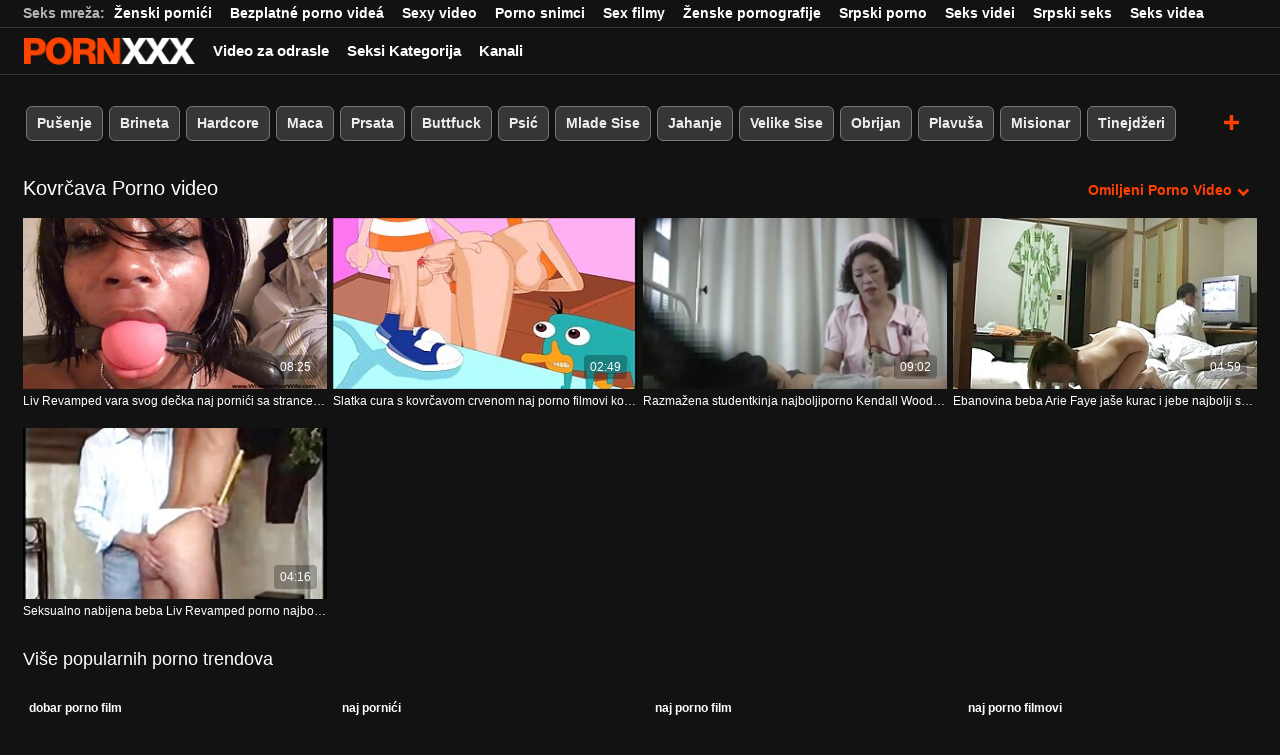

--- FILE ---
content_type: text/html; charset=UTF-8
request_url: https://hr.pornomoglie.org/category/curly
body_size: 42624
content:
<!DOCTYPE html><html lang="hr"><head>
 <meta charset="utf-8">
<meta http-equiv="Content-Type" content="text/html;charset=utf-8">
<meta name="author" content="https://hr.pornomoglie.org">
<meta name="viewport" content="width=device-width, initial-scale=1,maximum-scale=5">
<meta name="description" content="Istražiti  Kovrčava Videoisječci su besplatni.  Najtoplija  Kovrčava pilići rade svakakve gadne stvari.   Bezbroj Hardcore Video za vas otkriti, sadrži najljepše  Kovrčava žene.   Super porno filmovi kojima je lako pristupiti jednim klikom na inninsus najbolja je internetska stranica za amaterske filmove za odrasle. ">
<meta name="keywords" lang="hr" content="Hardcore porno, bonk, seksi porno video, besplatni Video isječci, video za odrasle, cool porno filmovi, tvrdi seks ">

<title>Kovrčava Porno filmovi i seksi porno video - Desert  </title>
<meta name="twitter:card" content="summary">
<meta name="twitter:site" content="https://hr.pornomoglie.org">
<meta name="twitter:title" content="Kovrčava Porno filmovi i seksi porno video - Desert  ">
<meta name="twitter:description" content="Istražiti  Kovrčava Videoisječci su besplatni.  Najtoplija  Kovrčava pilići rade svakakve gadne stvari.   Bezbroj Hardcore Video za vas otkriti, sadrži najljepše  Kovrčava žene.   Super porno filmovi kojima je lako pristupiti jednim klikom na inninsus najbolja je internetska stranica za amaterske filmove za odrasle. ">
<meta property="og:url" content="https://hr.pornomoglie.org">
<meta property="og:title" content="Kovrčava Porno filmovi i seksi porno video - Desert  ">
<meta property="og:description" content="Istražiti  Kovrčava Videoisječci su besplatni.  Najtoplija  Kovrčava pilići rade svakakve gadne stvari.   Bezbroj Hardcore Video za vas otkriti, sadrži najljepše  Kovrčava žene.   Super porno filmovi kojima je lako pristupiti jednim klikom na inninsus najbolja je internetska stranica za amaterske filmove za odrasle. ">

<base target="_blank">

<link rel="canonical" href="https://hr.pornomoglie.org/category/curly/">
<link rel="icon" type="image/png" sizes="32x32" href="/files/favicon-32x32.png">
<link rel="apple-touch-icon" sizes="152x152" href="/files/apple-touch-icon.png">


<meta name="msapplication-TileColor" content="#111111">

<meta name="theme-color" content="#111111">






<style>
            @charset "UTF-8";@-webkit-keyframes spinAround{0%{transform:rotate(0deg)}to{transform:rotate(359deg)}}@keyframes spinAround{0%{transform:rotate(0deg)}to{transform:rotate(359deg)}}.button,.delete,.is-unselectable,.modal-close,.pagination-ellipsis,.pagination-link,.pagination-next,.pagination-previous{-webkit-touch-callout:none;-webkit-user-select:none;-moz-user-select:none;-ms-user-select:none;user-select:none}.navbar-link:not(.is-arrowless):after,.select:not(.is-multiple):not(.is-loading):after{border:3px solid transparent;border-radius:2px;border-right:0;border-top:0;content:" ";display:block;height:.625em;margin-top:-.4375em;pointer-events:none;position:absolute;top:50%;transform:rotate(-45deg);transform-origin:center;width:.625em}.block:not(:last-child),.box:not(:last-child),.content:not(:last-child),.highlight:not(:last-child),.level:not(:last-child),.pagination:not(:last-child),.subtitle:not(:last-child),.title:not(:last-child){margin-bottom:1.5rem}.delete,.modal-close{-moz-appearance:none;-webkit-appearance:none;background-color:rgba(10,10,10,.2);border:none;border-radius:290486px;cursor:pointer;pointer-events:auto;display:inline-block;flex-grow:0;flex-shrink:0;font-size:0;height:20px;max-height:20px;max-width:20px;min-height:20px;min-width:20px;outline:none;position:relative;vertical-align:top;width:20px}.delete:after,.delete:before,.modal-close:after,.modal-close:before{background-color:#fff;content:"";display:block;left:50%;position:absolute;top:50%;transform:translateX(-50%) translateY(-50%) rotate(45deg);transform-origin:center center}.delete:before,.modal-close:before{height:2px;width:50%}.delete:after,.modal-close:after{height:50%;width:2px}.delete:focus,.delete:hover,.modal-close:focus,.modal-close:hover{background-color:rgba(10,10,10,.3)}.delete:active,.modal-close:active{background-color:rgba(10,10,10,.4)}.is-small.delete,.is-small.modal-close{height:16px;max-height:16px;max-width:16px;min-height:16px;min-width:16px;width:16px}.is-medium.delete,.is-medium.modal-close{height:24px;max-height:24px;max-width:24px;min-height:24px;min-width:24px;width:24px}.is-large.delete,.is-large.modal-close{height:32px;max-height:32px;max-width:32px;min-height:32px;min-width:32px;width:32px}.button.is-loading:after,.control.is-loading:after,.loader,.select.is-loading:after{-webkit-animation:spinAround .5s linear infinite;animation:spinAround .5s linear infinite;border-radius:290486px;border-color:transparent transparent #dbdbdb #dbdbdb;border-style:solid;border-width:2px;content:"";display:block;height:1em;position:relative;width:1em}.image.is-1by1 .has-ratio,.image.is-1by1 img,.image.is-1by2 .has-ratio,.image.is-1by2 img,.image.is-1by3 .has-ratio,.image.is-1by3 img,.image.is-2by1 .has-ratio,.image.is-2by1 img,.image.is-2by3 .has-ratio,.image.is-2by3 img,.image.is-3by1 .has-ratio,.image.is-3by1 img,.image.is-3by2 .has-ratio,.image.is-3by2 img,.image.is-3by4 .has-ratio,.image.is-3by4 img,.image.is-3by5 .has-ratio,.image.is-3by5 img,.image.is-4by3 .has-ratio,.image.is-4by3 img,.image.is-4by5 .has-ratio,.image.is-4by5 img,.image.is-5by3 .has-ratio,.image.is-5by3 img,.image.is-5by4 .has-ratio,.image.is-5by4 img,.image.is-9by16 .has-ratio,.image.is-9by16 img,.image.is-16by9 .has-ratio,.image.is-16by9 img,.image.is-square .has-ratio,.image.is-square img,.is-overlay,.modal,.modal-background{bottom:0;left:0;position:absolute;right:0;top:0}.button,.input,.pagination-ellipsis,.pagination-link,.pagination-next,.pagination-previous,.select select,.textarea{-moz-appearance:none;-webkit-appearance:none;align-items:center;border:1px solid transparent;border-radius:4px;box-shadow:none;display:inline-flex;font-size:1rem;height:2.5em;justify-content:flex-start;line-height:1.5;padding:calc(.5em - 1px) calc(.75em - 1px);position:relative;vertical-align:top}.button:active,.button:focus,.input:active,.input:focus,.is-active.button,.is-active.input,.is-active.pagination-ellipsis,.is-active.pagination-link,.is-active.pagination-next,.is-active.pagination-previous,.is-active.textarea,.is-focused.button,.is-focused.input,.is-focused.pagination-ellipsis,.is-focused.pagination-link,.is-focused.pagination-next,.is-focused.pagination-previous,.is-focused.textarea,.pagination-ellipsis:active,.pagination-ellipsis:focus,.pagination-link:active,.pagination-link:focus,.pagination-next:active,.pagination-next:focus,.pagination-previous:active,.pagination-previous:focus,.select select.is-active,.select select.is-focused,.select select:active,.select select:focus,.textarea:active,.textarea:focus{outline:none}.button[disabled],.input[disabled],.pagination-ellipsis[disabled],.pagination-link[disabled],.pagination-next[disabled],.pagination-previous[disabled],.select fieldset[disabled] select,.select select[disabled],.textarea[disabled],fieldset[disabled] .button,fieldset[disabled] .input,fieldset[disabled] .pagination-ellipsis,fieldset[disabled] .pagination-link,fieldset[disabled] .pagination-next,fieldset[disabled] .pagination-previous,fieldset[disabled] .select select,fieldset[disabled] .textarea{cursor:not-allowed}

blockquote,body,dd,dl,dt,fieldset,figure,h1,h2,h3,h4,h5,h6,hr,html,iframe,legend,li,ol,p,pre,textarea,ul{margin:0;padding:0}h1,h2,h3,h4,h5,h6{font-size:100%;font-weight:400}ul{list-style:none}button,input,select,textarea{margin:0}html{box-sizing:border-box}*,:after,:before{box-sizing:inherit}img,video{height:auto;max-width:100%}iframe{border:0}table{border-collapse:collapse;border-spacing:0}td,th{padding:0}td:not([align]),th:not([align]){text-align:inherit}html{background-color:#121212;font-size:12px;-moz-osx-font-smoothing:grayscale;-webkit-font-smoothing:antialiased;min-width:300px;overflow-x:hidden;overflow-y:scroll;text-rendering:optimizeLegibility;-webkit-text-size-adjust:100%;-moz-text-size-adjust:100%;text-size-adjust:100%}article,aside,figure,footer,header,hgroup,section{display:block}body,button,input,select,textarea{font-family:BlinkMacSystemFont,-apple-system,Segoe UI,Roboto,Oxygen,Ubuntu,Cantarell,Fira Sans,Droid Sans,Helvetica Neue,Helvetica,Arial,sans-serif}code,pre{-moz-osx-font-smoothing:auto;-webkit-font-smoothing:inherit;font-family:monospace}body{font-size:1em;font-weight:400;line-height:1.5}a,body{color:#fff}a{cursor:pointer;text-decoration:none}a strong{color:currentColor}a:hover{color:#ff4000}code{color:#f14668;font-size:.875em;font-weight:400;padding:.25em .5em}code,hr{background-color:#121212}hr{border:none;display:block;height:2px;margin:1.5rem 0}img{height:auto;max-width:100%}input[type=checkbox],input[type=radio]{vertical-align:baseline}small{font-size:.875em}span{font-style:inherit;font-weight:inherit}strong{color:#363636;font-weight:700}fieldset{border:none}pre{-webkit-overflow-scrolling:touch;background-color:#121212;color:#fff;font-size:.875em;overflow-x:auto;padding:1.25rem 1.5rem;white-space:pre;word-wrap:normal}pre code{background-color:transparent;color:currentColor;font-size:1em;padding:0}table td,table th{vertical-align:top}table td:not([align]),table th:not([align]){text-align:inherit}table th{color:#363636}.box{background-color:#fff;border-radius:6px;box-shadow:0 .5em 1em -.125em rgba(10,10,10,.1),0 0 0 1px rgba(10,10,10,.02);color:#fff;display:block;padding:1.25rem}a.box:focus,a.box:hover{box-shadow:0 .5em 1em -.125em rgba(10,10,10,.1),0 0 0 1px #fff}a.box:active{box-shadow:inset 0 1px 2px rgba(10,10,10,.2),0 0 0 1px #fff}.button{background-color:transparent;border-color:#dbdbdb;border-width:0;color:#363636;cursor:pointer;justify-content:center;padding:.5em 1em;text-align:center;white-space:nowrap}.button strong{color:inherit}.button .icon,.button .icon.is-large,.button .icon.is-medium,.button .icon.is-small{height:1.5em;width:1.5em}.button .icon:first-child:not(:last-child){margin-left:-.5em;margin-right:.25em}.button .icon:last-child:not(:first-child){margin-left:.25em;margin-right:-.5em}.button .icon:first-child:last-child{margin-left:-.5em;margin-right:-.5em}.button.is-hovered,.button:hover{border-color:#b5b5b5;color:#ff4000}.button.is-focused,.button:focus{border-color:#3273dc;color:#363636}.button.is-focused:not(:active),.button:focus:not(:active){box-shadow:0 0 0 .125em hsla(0,0%,100%,.25)}.button.is-active,.button:active{border-color:#545454;color:#363636}.button.is-text{background-color:transparent;border-color:transparent;color:#fff;text-decoration:underline}.button.is-text.is-focused,.button.is-text.is-hovered,.button.is-text:focus,.button.is-text:hover{background-color:#121212;color:#363636}.button.is-text.is-active,.button.is-text:active{background-color:#050505;color:#363636}.button.is-text[disabled],fieldset[disabled] .button.is-text{background-color:transparent;border-color:transparent;box-shadow:none}.button.is-white{background-color:#fff;border-color:transparent;color:#0a0a0a}.button.is-white.is-hovered,.button.is-white:hover{background-color:#f9f9f9;border-color:transparent;color:#0a0a0a}.button.is-white.is-focused,.button.is-white:focus{border-color:transparent;color:#0a0a0a}.button.is-white.is-focused:not(:active),.button.is-white:focus:not(:active){box-shadow:0 0 0 .125em hsla(0,0%,100%,.25)}.button.is-white.is-active,.button.is-white:active{background-color:#f2f2f2;border-color:transparent;color:#0a0a0a}.button.is-white[disabled],fieldset[disabled] .button.is-white{background-color:#fff;border-color:transparent;box-shadow:none}.button.is-white.is-inverted{background-color:#0a0a0a;color:#fff}.button.is-white.is-inverted.is-hovered,.button.is-white.is-inverted:hover{background-color:#000}.button.is-white.is-inverted[disabled],fieldset[disabled] .button.is-white.is-inverted{background-color:#0a0a0a;border-color:transparent;box-shadow:none;color:#fff}.button.is-white.is-loading:after{border-color:transparent transparent #0a0a0a #0a0a0a!important}.button.is-white.is-outlined{background-color:transparent;border-color:#fff;color:#fff}.button.is-white.is-outlined.is-focused,.button.is-white.is-outlined.is-hovered,.button.is-white.is-outlined:focus,.button.is-white.is-outlined:hover{background-color:#fff;border-color:#fff;color:#0a0a0a}.button.is-white.is-outlined.is-loading:after{border-color:transparent transparent #fff #fff!important}.button.is-white.is-outlined.is-loading.is-focused:after,.button.is-white.is-outlined.is-loading.is-hovered:after,.button.is-white.is-outlined.is-loading:focus:after,.button.is-white.is-outlined.is-loading:hover:after{border-color:transparent transparent #0a0a0a #0a0a0a!important}.button.is-white.is-outlined[disabled],fieldset[disabled] .button.is-white.is-outlined{background-color:transparent;border-color:#fff;box-shadow:none;color:#fff}.button.is-white.is-inverted.is-outlined{background-color:transparent;border-color:#0a0a0a;color:#0a0a0a}.button.is-white.is-inverted.is-outlined.is-focused,.button.is-white.is-inverted.is-outlined.is-hovered,.button.is-white.is-inverted.is-outlined:focus,.button.is-white.is-inverted.is-outlined:hover{background-color:#0a0a0a;color:#fff}.button.is-white.is-inverted.is-outlined.is-loading.is-focused:after,.button.is-white.is-inverted.is-outlined.is-loading.is-hovered:after,.button.is-white.is-inverted.is-outlined.is-loading:focus:after,.button.is-white.is-inverted.is-outlined.is-loading:hover:after{border-color:transparent transparent #fff #fff!important}.button.is-white.is-inverted.is-outlined[disabled],fieldset[disabled] .button.is-white.is-inverted.is-outlined{background-color:transparent;border-color:#0a0a0a;box-shadow:none;color:#0a0a0a}.button.is-black{background-color:#0a0a0a;border-color:transparent;color:#fff}.button.is-black.is-hovered,.button.is-black:hover{background-color:#040404;border-color:transparent;color:#fff}.button.is-black.is-focused,.button.is-black:focus{border-color:transparent;color:#fff}.button.is-black.is-focused:not(:active),.button.is-black:focus:not(:active){box-shadow:0 0 0 .125em rgba(10,10,10,.25)}.button.is-black.is-active,.button.is-black:active{background-color:#000;border-color:transparent;color:#fff}.button.is-black[disabled],fieldset[disabled] .button.is-black{background-color:#0a0a0a;border-color:transparent;box-shadow:none}.button.is-black.is-inverted{background-color:#fff;color:#0a0a0a}.button.is-black.is-inverted.is-hovered,.button.is-black.is-inverted:hover{background-color:#f2f2f2}.button.is-black.is-inverted[disabled],fieldset[disabled] .button.is-black.is-inverted{background-color:#fff;border-color:transparent;box-shadow:none;color:#0a0a0a}.button.is-black.is-loading:after{border-color:transparent transparent #fff #fff!important}.button.is-black.is-outlined{background-color:transparent;border-color:#0a0a0a;color:#0a0a0a}.button.is-black.is-outlined.is-focused,.button.is-black.is-outlined.is-hovered,.button.is-black.is-outlined:focus,.button.is-black.is-outlined:hover{background-color:#0a0a0a;border-color:#0a0a0a;color:#fff}.button.is-black.is-outlined.is-loading:after{border-color:transparent transparent #0a0a0a #0a0a0a!important}.button.is-black.is-outlined.is-loading.is-focused:after,.button.is-black.is-outlined.is-loading.is-hovered:after,.button.is-black.is-outlined.is-loading:focus:after,.button.is-black.is-outlined.is-loading:hover:after{border-color:transparent transparent #fff #fff!important}.button.is-black.is-outlined[disabled],fieldset[disabled] .button.is-black.is-outlined{background-color:transparent;border-color:#0a0a0a;box-shadow:none;color:#0a0a0a}.button.is-black.is-inverted.is-outlined{background-color:transparent;border-color:#fff;color:#fff}.button.is-black.is-inverted.is-outlined.is-focused,.button.is-black.is-inverted.is-outlined.is-hovered,.button.is-black.is-inverted.is-outlined:focus,.button.is-black.is-inverted.is-outlined:hover{background-color:#fff;color:#0a0a0a}.button.is-black.is-inverted.is-outlined.is-loading.is-focused:after,.button.is-black.is-inverted.is-outlined.is-loading.is-hovered:after,.button.is-black.is-inverted.is-outlined.is-loading:focus:after,.button.is-black.is-inverted.is-outlined.is-loading:hover:after{border-color:transparent transparent #0a0a0a #0a0a0a!important}.button.is-black.is-inverted.is-outlined[disabled],fieldset[disabled] .button.is-black.is-inverted.is-outlined{background-color:transparent;border-color:#fff;box-shadow:none;color:#fff}.button.is-light{background-color:#f5f5f5;border-color:transparent;color:rgba(0,0,0,.7)}.button.is-light.is-hovered,.button.is-light:hover{background-color:#eee;border-color:transparent;color:rgba(0,0,0,.7)}.button.is-light.is-focused,.button.is-light:focus{border-color:transparent;color:rgba(0,0,0,.7)}.button.is-light.is-focused:not(:active),.button.is-light:focus:not(:active){box-shadow:0 0 0 .125em hsla(0,0%,96.1%,.25)}.button.is-light.is-active,.button.is-light:active{background-color:#e8e8e8;border-color:transparent;color:rgba(0,0,0,.7)}.button.is-light[disabled],fieldset[disabled] .button.is-light{background-color:#f5f5f5;border-color:transparent;box-shadow:none}.button.is-light.is-inverted{color:#f5f5f5}.button.is-light.is-inverted,.button.is-light.is-inverted.is-hovered,.button.is-light.is-inverted:hover{background-color:rgba(0,0,0,.7)}.button.is-light.is-inverted[disabled],fieldset[disabled] .button.is-light.is-inverted{background-color:rgba(0,0,0,.7);border-color:transparent;box-shadow:none;color:#f5f5f5}.button.is-light.is-loading:after{border-color:transparent transparent rgba(0,0,0,.7) rgba(0,0,0,.7)!important}.button.is-light.is-outlined{background-color:transparent;border-color:#f5f5f5;color:#f5f5f5}.button.is-light.is-outlined.is-focused,.button.is-light.is-outlined.is-hovered,.button.is-light.is-outlined:focus,.button.is-light.is-outlined:hover{background-color:#f5f5f5;border-color:#f5f5f5;color:rgba(0,0,0,.7)}.button.is-light.is-outlined.is-loading:after{border-color:transparent transparent #f5f5f5 #f5f5f5!important}.button.is-light.is-outlined.is-loading.is-focused:after,.button.is-light.is-outlined.is-loading.is-hovered:after,.button.is-light.is-outlined.is-loading:focus:after,.button.is-light.is-outlined.is-loading:hover:after{border-color:transparent transparent rgba(0,0,0,.7) rgba(0,0,0,.7)!important}.button.is-light.is-outlined[disabled],fieldset[disabled] .button.is-light.is-outlined{background-color:transparent;border-color:#f5f5f5;box-shadow:none;color:#f5f5f5}.button.is-light.is-inverted.is-outlined{background-color:transparent;border-color:rgba(0,0,0,.7);color:rgba(0,0,0,.7)}.button.is-light.is-inverted.is-outlined.is-focused,.button.is-light.is-inverted.is-outlined.is-hovered,.button.is-light.is-inverted.is-outlined:focus,.button.is-light.is-inverted.is-outlined:hover{background-color:rgba(0,0,0,.7);color:#f5f5f5}.button.is-light.is-inverted.is-outlined.is-loading.is-focused:after,.button.is-light.is-inverted.is-outlined.is-loading.is-hovered:after,.button.is-light.is-inverted.is-outlined.is-loading:focus:after,.button.is-light.is-inverted.is-outlined.is-loading:hover:after{border-color:transparent transparent #f5f5f5 #f5f5f5!important}.button.is-light.is-inverted.is-outlined[disabled],fieldset[disabled] .button.is-light.is-inverted.is-outlined{background-color:transparent;border-color:rgba(0,0,0,.7);box-shadow:none;color:rgba(0,0,0,.7)}.button.is-dark{background-color:#363636;border-color:transparent;color:#fff}.button.is-dark.is-hovered,.button.is-dark:hover{background-color:#2f2f2f;border-color:transparent;color:#fff}.button.is-dark.is-focused,.button.is-dark:focus{border-color:transparent;color:#fff}.button.is-dark.is-focused:not(:active),.button.is-dark:focus:not(:active){box-shadow:0 0 0 .125em rgba(54,54,54,.25)}.button.is-dark.is-active,.button.is-dark:active{background-color:#292929;border-color:transparent;color:#fff}.button.is-dark[disabled],fieldset[disabled] .button.is-dark{background-color:#363636;border-color:transparent;box-shadow:none}.button.is-dark.is-inverted{background-color:#fff;color:#363636}.button.is-dark.is-inverted.is-hovered,.button.is-dark.is-inverted:hover{background-color:#f2f2f2}.button.is-dark.is-inverted[disabled],fieldset[disabled] .button.is-dark.is-inverted{background-color:#fff;border-color:transparent;box-shadow:none;color:#363636}.button.is-dark.is-loading:after{border-color:transparent transparent #fff #fff!important}.button.is-dark.is-outlined{background-color:transparent;border-color:#363636;color:#363636}.button.is-dark.is-outlined.is-focused,.button.is-dark.is-outlined.is-hovered,.button.is-dark.is-outlined:focus,.button.is-dark.is-outlined:hover{background-color:#363636;border-color:#363636;color:#fff}.button.is-dark.is-outlined.is-loading:after{border-color:transparent transparent #363636 #363636!important}.button.is-dark.is-outlined.is-loading.is-focused:after,.button.is-dark.is-outlined.is-loading.is-hovered:after,.button.is-dark.is-outlined.is-loading:focus:after,.button.is-dark.is-outlined.is-loading:hover:after{border-color:transparent transparent #fff #fff!important}.button.is-dark.is-outlined[disabled],fieldset[disabled] .button.is-dark.is-outlined{background-color:transparent;border-color:#363636;box-shadow:none;color:#363636}.button.is-dark.is-inverted.is-outlined{background-color:transparent;border-color:#fff;color:#fff}.button.is-dark.is-inverted.is-outlined.is-focused,.button.is-dark.is-inverted.is-outlined.is-hovered,.button.is-dark.is-inverted.is-outlined:focus,.button.is-dark.is-inverted.is-outlined:hover{background-color:#fff;color:#363636}.button.is-dark.is-inverted.is-outlined.is-loading.is-focused:after,.button.is-dark.is-inverted.is-outlined.is-loading.is-hovered:after,.button.is-dark.is-inverted.is-outlined.is-loading:focus:after,.button.is-dark.is-inverted.is-outlined.is-loading:hover:after{border-color:transparent transparent #363636 #363636!important}.button.is-dark.is-inverted.is-outlined[disabled],fieldset[disabled] .button.is-dark.is-inverted.is-outlined{background-color:transparent;border-color:#fff;box-shadow:none;color:#fff}.button.is-primary{background-color:#ff4000;border-color:transparent;color:#fff}.button.is-primary.is-hovered,.button.is-primary:hover{background-color:#f23d00;border-color:transparent;color:#fff}.button.is-primary.is-focused,.button.is-primary:focus{border-color:transparent;color:#fff}.button.is-primary.is-focused:not(:active),.button.is-primary:focus:not(:active){box-shadow:0 0 0 .125em rgba(255,64,0,.25)}.button.is-primary.is-active,.button.is-primary:active{background-color:#e63900;border-color:transparent;color:#fff}.button.is-primary[disabled],fieldset[disabled] .button.is-primary{background-color:#ff4000;border-color:transparent;box-shadow:none}.button.is-primary.is-inverted{background-color:#fff;color:#ff4000}.button.is-primary.is-inverted.is-hovered,.button.is-primary.is-inverted:hover{background-color:#f2f2f2}.button.is-primary.is-inverted[disabled],fieldset[disabled] .button.is-primary.is-inverted{background-color:#fff;border-color:transparent;box-shadow:none;color:#ff4000}.button.is-primary.is-loading:after{border-color:transparent transparent #fff #fff!important}.button.is-primary.is-outlined{background-color:transparent;border-color:#ff4000;color:#ff4000}.button.is-primary.is-outlined.is-focused,.button.is-primary.is-outlined.is-hovered,.button.is-primary.is-outlined:focus,.button.is-primary.is-outlined:hover{background-color:#ff4000;border-color:#ff4000;color:#fff}.button.is-primary.is-outlined.is-loading:after{border-color:transparent transparent #ff4000 #ff4000!important}.button.is-primary.is-outlined.is-loading.is-focused:after,.button.is-primary.is-outlined.is-loading.is-hovered:after,.button.is-primary.is-outlined.is-loading:focus:after,.button.is-primary.is-outlined.is-loading:hover:after{border-color:transparent transparent #fff #fff!important}.button.is-primary.is-outlined[disabled],fieldset[disabled] .button.is-primary.is-outlined{background-color:transparent;border-color:#ff4000;box-shadow:none;color:#ff4000}.button.is-primary.is-inverted.is-outlined{background-color:transparent;border-color:#fff;color:#fff}.button.is-primary.is-inverted.is-outlined.is-focused,.button.is-primary.is-inverted.is-outlined.is-hovered,.button.is-primary.is-inverted.is-outlined:focus,.button.is-primary.is-inverted.is-outlined:hover{background-color:#fff;color:#ff4000}.button.is-primary.is-inverted.is-outlined.is-loading.is-focused:after,.button.is-primary.is-inverted.is-outlined.is-loading.is-hovered:after,.button.is-primary.is-inverted.is-outlined.is-loading:focus:after,.button.is-primary.is-inverted.is-outlined.is-loading:hover:after{border-color:transparent transparent #ff4000 #ff4000!important}.button.is-primary.is-inverted.is-outlined[disabled],fieldset[disabled] .button.is-primary.is-inverted.is-outlined{background-color:transparent;border-color:#fff;box-shadow:none;color:#fff}.button.is-primary.is-light{background-color:#fff0eb;color:#db3700}.button.is-primary.is-light.is-hovered,.button.is-primary.is-light:hover{background-color:#ffe6de;border-color:transparent;color:#db3700}.button.is-primary.is-light.is-active,.button.is-primary.is-light:active{background-color:#ffddd1;border-color:transparent;color:#db3700}.button.is-link{background-color:#fff;border-color:transparent;color:rgba(0,0,0,.7)}.button.is-link.is-hovered,.button.is-link:hover{background-color:#f9f9f9;border-color:transparent;color:rgba(0,0,0,.7)}.button.is-link.is-focused,.button.is-link:focus{border-color:transparent;color:rgba(0,0,0,.7)}.button.is-link.is-focused:not(:active),.button.is-link:focus:not(:active){box-shadow:0 0 0 .125em hsla(0,0%,100%,.25)}.button.is-link.is-active,.button.is-link:active{background-color:#f2f2f2;border-color:transparent;color:rgba(0,0,0,.7)}.button.is-link[disabled],fieldset[disabled] .button.is-link{background-color:#fff;border-color:transparent;box-shadow:none}.button.is-link.is-inverted{color:#fff}.button.is-link.is-inverted,.button.is-link.is-inverted.is-hovered,.button.is-link.is-inverted:hover{background-color:rgba(0,0,0,.7)}.button.is-link.is-inverted[disabled],fieldset[disabled] .button.is-link.is-inverted{background-color:rgba(0,0,0,.7);border-color:transparent;box-shadow:none;color:#fff}.button.is-link.is-loading:after{border-color:transparent transparent rgba(0,0,0,.7) rgba(0,0,0,.7)!important}.button.is-link.is-outlined{background-color:transparent;border-color:#fff;color:#fff}.button.is-link.is-outlined.is-focused,.button.is-link.is-outlined.is-hovered,.button.is-link.is-outlined:focus,.button.is-link.is-outlined:hover{background-color:#fff;border-color:#fff;color:rgba(0,0,0,.7)}.button.is-link.is-outlined.is-loading:after{border-color:transparent transparent #fff #fff!important}.button.is-link.is-outlined.is-loading.is-focused:after,.button.is-link.is-outlined.is-loading.is-hovered:after,.button.is-link.is-outlined.is-loading:focus:after,.button.is-link.is-outlined.is-loading:hover:after{border-color:transparent transparent rgba(0,0,0,.7) rgba(0,0,0,.7)!important}.button.is-link.is-outlined[disabled],fieldset[disabled] .button.is-link.is-outlined{background-color:transparent;border-color:#fff;box-shadow:none;color:#fff}.button.is-link.is-inverted.is-outlined{background-color:transparent;border-color:rgba(0,0,0,.7);color:rgba(0,0,0,.7)}.button.is-link.is-inverted.is-outlined.is-focused,.button.is-link.is-inverted.is-outlined.is-hovered,.button.is-link.is-inverted.is-outlined:focus,.button.is-link.is-inverted.is-outlined:hover{background-color:rgba(0,0,0,.7);color:#fff}.button.is-link.is-inverted.is-outlined.is-loading.is-focused:after,.button.is-link.is-inverted.is-outlined.is-loading.is-hovered:after,.button.is-link.is-inverted.is-outlined.is-loading:focus:after,.button.is-link.is-inverted.is-outlined.is-loading:hover:after{border-color:transparent transparent #fff #fff!important}.button.is-link.is-inverted.is-outlined[disabled],fieldset[disabled] .button.is-link.is-inverted.is-outlined{background-color:transparent;border-color:rgba(0,0,0,.7);box-shadow:none;color:rgba(0,0,0,.7)}.button.is-link.is-light{background-color:#fff;color:#4a4a4a}.button.is-link.is-light.is-hovered,.button.is-link.is-light:hover{background-color:#f9f9f9;border-color:transparent;color:#4a4a4a}.button.is-link.is-light.is-active,.button.is-link.is-light:active{background-color:#f2f2f2;border-color:transparent;color:#4a4a4a}.button.is-info{background-color:#3298dc;border-color:transparent;color:#fff}.button.is-info.is-hovered,.button.is-info:hover{background-color:#2793da;border-color:transparent;color:#fff}.button.is-info.is-focused,.button.is-info:focus{border-color:transparent;color:#fff}.button.is-info.is-focused:not(:active),.button.is-info:focus:not(:active){box-shadow:0 0 0 .125em rgba(50,152,220,.25)}.button.is-info.is-active,.button.is-info:active{background-color:#238cd1;border-color:transparent;color:#fff}.button.is-info[disabled],fieldset[disabled] .button.is-info{background-color:#3298dc;border-color:transparent;box-shadow:none}.button.is-info.is-inverted{background-color:#fff;color:#3298dc}.button.is-info.is-inverted.is-hovered,.button.is-info.is-inverted:hover{background-color:#f2f2f2}.button.is-info.is-inverted[disabled],fieldset[disabled] .button.is-info.is-inverted{background-color:#fff;border-color:transparent;box-shadow:none;color:#3298dc}.button.is-info.is-loading:after{border-color:transparent transparent #fff #fff!important}.button.is-info.is-outlined{background-color:transparent;border-color:#3298dc;color:#3298dc}.button.is-info.is-outlined.is-focused,.button.is-info.is-outlined.is-hovered,.button.is-info.is-outlined:focus,.button.is-info.is-outlined:hover{background-color:#3298dc;border-color:#3298dc;color:#fff}.button.is-info.is-outlined.is-loading:after{border-color:transparent transparent #3298dc #3298dc!important}.button.is-info.is-outlined.is-loading.is-focused:after,.button.is-info.is-outlined.is-loading.is-hovered:after,.button.is-info.is-outlined.is-loading:focus:after,.button.is-info.is-outlined.is-loading:hover:after{border-color:transparent transparent #fff #fff!important}.button.is-info.is-outlined[disabled],fieldset[disabled] .button.is-info.is-outlined{background-color:transparent;border-color:#3298dc;box-shadow:none;color:#3298dc}.button.is-info.is-inverted.is-outlined{background-color:transparent;border-color:#fff;color:#fff}.button.is-info.is-inverted.is-outlined.is-focused,.button.is-info.is-inverted.is-outlined.is-hovered,.button.is-info.is-inverted.is-outlined:focus,.button.is-info.is-inverted.is-outlined:hover{background-color:#fff;color:#3298dc}.button.is-info.is-inverted.is-outlined.is-loading.is-focused:after,.button.is-info.is-inverted.is-outlined.is-loading.is-hovered:after,.button.is-info.is-inverted.is-outlined.is-loading:focus:after,.button.is-info.is-inverted.is-outlined.is-loading:hover:after{border-color:transparent transparent #3298dc #3298dc!important}.button.is-info.is-inverted.is-outlined[disabled],fieldset[disabled] .button.is-info.is-inverted.is-outlined{background-color:transparent;border-color:#fff;box-shadow:none;color:#fff}.button.is-info.is-light{background-color:#eef6fc;color:#1d72aa}.button.is-info.is-light.is-hovered,.button.is-info.is-light:hover{background-color:#e3f1fa;border-color:transparent;color:#1d72aa}.button.is-info.is-light.is-active,.button.is-info.is-light:active{background-color:#d8ebf8;border-color:transparent;color:#1d72aa}.button.is-success{background-color:#48c774;border-color:transparent;color:#fff}.button.is-success.is-hovered,.button.is-success:hover{background-color:#3ec46d;border-color:transparent;color:#fff}.button.is-success.is-focused,.button.is-success:focus{border-color:transparent;color:#fff}.button.is-success.is-focused:not(:active),.button.is-success:focus:not(:active){box-shadow:0 0 0 .125em rgba(72,199,116,.25)}.button.is-success.is-active,.button.is-success:active{background-color:#3abb67;border-color:transparent;color:#fff}.button.is-success[disabled],fieldset[disabled] .button.is-success{background-color:#48c774;border-color:transparent;box-shadow:none}.button.is-success.is-inverted{background-color:#fff;color:#48c774}.button.is-success.is-inverted.is-hovered,.button.is-success.is-inverted:hover{background-color:#f2f2f2}.button.is-success.is-inverted[disabled],fieldset[disabled] .button.is-success.is-inverted{background-color:#fff;border-color:transparent;box-shadow:none;color:#48c774}.button.is-success.is-loading:after{border-color:transparent transparent #fff #fff!important}.button.is-success.is-outlined{background-color:transparent;border-color:#48c774;color:#48c774}.button.is-success.is-outlined.is-focused,.button.is-success.is-outlined.is-hovered,.button.is-success.is-outlined:focus,.button.is-success.is-outlined:hover{background-color:#48c774;border-color:#48c774;color:#fff}.button.is-success.is-outlined.is-loading:after{border-color:transparent transparent #48c774 #48c774!important}.button.is-success.is-outlined.is-loading.is-focused:after,.button.is-success.is-outlined.is-loading.is-hovered:after,.button.is-success.is-outlined.is-loading:focus:after,.button.is-success.is-outlined.is-loading:hover:after{border-color:transparent transparent #fff #fff!important}.button.is-success.is-outlined[disabled],fieldset[disabled] .button.is-success.is-outlined{background-color:transparent;border-color:#48c774;box-shadow:none;color:#48c774}.button.is-success.is-inverted.is-outlined{background-color:transparent;border-color:#fff;color:#fff}.button.is-success.is-inverted.is-outlined.is-focused,.button.is-success.is-inverted.is-outlined.is-hovered,.button.is-success.is-inverted.is-outlined:focus,.button.is-success.is-inverted.is-outlined:hover{background-color:#fff;color:#48c774}.button.is-success.is-inverted.is-outlined.is-loading.is-focused:after,.button.is-success.is-inverted.is-outlined.is-loading.is-hovered:after,.button.is-success.is-inverted.is-outlined.is-loading:focus:after,.button.is-success.is-inverted.is-outlined.is-loading:hover:after{border-color:transparent transparent #48c774 #48c774!important}.button.is-success.is-inverted.is-outlined[disabled],fieldset[disabled] .button.is-success.is-inverted.is-outlined{background-color:transparent;border-color:#fff;box-shadow:none;color:#fff}.button.is-success.is-light{background-color:#effaf3;color:#257942}.button.is-success.is-light.is-hovered,.button.is-success.is-light:hover{background-color:#e6f7ec;border-color:transparent;color:#257942}.button.is-success.is-light.is-active,.button.is-success.is-light:active{background-color:#dcf4e4;border-color:transparent;color:#257942}.button.is-warning{background-color:#ffdd57;border-color:transparent;color:rgba(0,0,0,.7)}.button.is-warning.is-hovered,.button.is-warning:hover{background-color:#ffdb4a;border-color:transparent;color:rgba(0,0,0,.7)}.button.is-warning.is-focused,.button.is-warning:focus{border-color:transparent;color:rgba(0,0,0,.7)}.button.is-warning.is-focused:not(:active),.button.is-warning:focus:not(:active){box-shadow:0 0 0 .125em rgba(255,221,87,.25)}.button.is-warning.is-active,.button.is-warning:active{background-color:#ffd83d;border-color:transparent;color:rgba(0,0,0,.7)}.button.is-warning[disabled],fieldset[disabled] .button.is-warning{background-color:#ffdd57;border-color:transparent;box-shadow:none}.button.is-warning.is-inverted{color:#ffdd57}.button.is-warning.is-inverted,.button.is-warning.is-inverted.is-hovered,.button.is-warning.is-inverted:hover{background-color:rgba(0,0,0,.7)}.button.is-warning.is-inverted[disabled],fieldset[disabled] .button.is-warning.is-inverted{background-color:rgba(0,0,0,.7);border-color:transparent;box-shadow:none;color:#ffdd57}.button.is-warning.is-loading:after{border-color:transparent transparent rgba(0,0,0,.7) rgba(0,0,0,.7)!important}.button.is-warning.is-outlined{background-color:transparent;border-color:#ffdd57;color:#ffdd57}.button.is-warning.is-outlined.is-focused,.button.is-warning.is-outlined.is-hovered,.button.is-warning.is-outlined:focus,.button.is-warning.is-outlined:hover{background-color:#ffdd57;border-color:#ffdd57;color:rgba(0,0,0,.7)}.button.is-warning.is-outlined.is-loading:after{border-color:transparent transparent #ffdd57 #ffdd57!important}.button.is-warning.is-outlined.is-loading.is-focused:after,.button.is-warning.is-outlined.is-loading.is-hovered:after,.button.is-warning.is-outlined.is-loading:focus:after,.button.is-warning.is-outlined.is-loading:hover:after{border-color:transparent transparent rgba(0,0,0,.7) rgba(0,0,0,.7)!important}.button.is-warning.is-outlined[disabled],fieldset[disabled] .button.is-warning.is-outlined{background-color:transparent;border-color:#ffdd57;box-shadow:none;color:#ffdd57}.button.is-warning.is-inverted.is-outlined{background-color:transparent;border-color:rgba(0,0,0,.7);color:rgba(0,0,0,.7)}.button.is-warning.is-inverted.is-outlined.is-focused,.button.is-warning.is-inverted.is-outlined.is-hovered,.button.is-warning.is-inverted.is-outlined:focus,.button.is-warning.is-inverted.is-outlined:hover{background-color:rgba(0,0,0,.7);color:#ffdd57}.button.is-warning.is-inverted.is-outlined.is-loading.is-focused:after,.button.is-warning.is-inverted.is-outlined.is-loading.is-hovered:after,.button.is-warning.is-inverted.is-outlined.is-loading:focus:after,.button.is-warning.is-inverted.is-outlined.is-loading:hover:after{border-color:transparent transparent #ffdd57 #ffdd57!important}.button.is-warning.is-inverted.is-outlined[disabled],fieldset[disabled] .button.is-warning.is-inverted.is-outlined{background-color:transparent;border-color:rgba(0,0,0,.7);box-shadow:none;color:rgba(0,0,0,.7)}.button.is-warning.is-light{background-color:#fffbeb;color:#947600}.button.is-warning.is-light.is-hovered,.button.is-warning.is-light:hover{background-color:#fff8de;border-color:transparent;color:#947600}.button.is-warning.is-light.is-active,.button.is-warning.is-light:active{background-color:#fff6d1;border-color:transparent;color:#947600}.button.is-danger{background-color:#f14668;border-color:transparent;color:#fff}.button.is-danger.is-hovered,.button.is-danger:hover{background-color:#f03a5f;border-color:transparent;color:#fff}.button.is-danger.is-focused,.button.is-danger:focus{border-color:transparent;color:#fff}.button.is-danger.is-focused:not(:active),.button.is-danger:focus:not(:active){box-shadow:0 0 0 .125em rgba(241,70,104,.25)}.button.is-danger.is-active,.button.is-danger:active{background-color:#ef2e55;border-color:transparent;color:#fff}.button.is-danger[disabled],fieldset[disabled] .button.is-danger{background-color:#f14668;border-color:transparent;box-shadow:none}.button.is-danger.is-inverted{background-color:#fff;color:#f14668}.button.is-danger.is-inverted.is-hovered,.button.is-danger.is-inverted:hover{background-color:#f2f2f2}.button.is-danger.is-inverted[disabled],fieldset[disabled] .button.is-danger.is-inverted{background-color:#fff;border-color:transparent;box-shadow:none;color:#f14668}.button.is-danger.is-loading:after{border-color:transparent transparent #fff #fff!important}.button.is-danger.is-outlined{background-color:transparent;border-color:#f14668;color:#f14668}.button.is-danger.is-outlined.is-focused,.button.is-danger.is-outlined.is-hovered,.button.is-danger.is-outlined:focus,.button.is-danger.is-outlined:hover{background-color:#f14668;border-color:#f14668;color:#fff}.button.is-danger.is-outlined.is-loading:after{border-color:transparent transparent #f14668 #f14668!important}.button.is-danger.is-outlined.is-loading.is-focused:after,.button.is-danger.is-outlined.is-loading.is-hovered:after,.button.is-danger.is-outlined.is-loading:focus:after,.button.is-danger.is-outlined.is-loading:hover:after{border-color:transparent transparent #fff #fff!important}.button.is-danger.is-outlined[disabled],fieldset[disabled] .button.is-danger.is-outlined{background-color:transparent;border-color:#f14668;box-shadow:none;color:#f14668}.button.is-danger.is-inverted.is-outlined{background-color:transparent;border-color:#fff;color:#fff}.button.is-danger.is-inverted.is-outlined.is-focused,.button.is-danger.is-inverted.is-outlined.is-hovered,.button.is-danger.is-inverted.is-outlined:focus,.button.is-danger.is-inverted.is-outlined:hover{background-color:#fff;color:#f14668}.button.is-danger.is-inverted.is-outlined.is-loading.is-focused:after,.button.is-danger.is-inverted.is-outlined.is-loading.is-hovered:after,.button.is-danger.is-inverted.is-outlined.is-loading:focus:after,.button.is-danger.is-inverted.is-outlined.is-loading:hover:after{border-color:transparent transparent #f14668 #f14668!important}.button.is-danger.is-inverted.is-outlined[disabled],fieldset[disabled] .button.is-danger.is-inverted.is-outlined{background-color:transparent;border-color:#fff;box-shadow:none;color:#fff}.button.is-danger.is-light{background-color:#feecf0;color:#cc0f35}.button.is-danger.is-light.is-hovered,.button.is-danger.is-light:hover{background-color:#fde0e6;border-color:transparent;color:#cc0f35}.button.is-danger.is-light.is-active,.button.is-danger.is-light:active{background-color:#fcd4dc;border-color:transparent;color:#cc0f35}.button.is-small{border-radius:2px;font-size:.75rem}.button.is-normal{font-size:1rem}.button.is-medium{font-size:1.167rem}.button.is-large{font-size:1.25rem}.button[disabled],fieldset[disabled] .button{background-color:#fff;border-color:#dbdbdb;box-shadow:none;opacity:.5}.button.is-fullwidth{display:flex;width:100%}.button.is-loading{color:transparent!important;pointer-events:none}.button.is-loading:after{position:absolute;left:calc(50% - .5em);top:calc(50% - .5em);position:absolute!important}.button.is-static{background-color:#f5f5f5;border-color:#dbdbdb;color:#787878;box-shadow:none;pointer-events:none}.button.is-rounded{border-radius:290486px;padding-left:1.25em;padding-right:1.25em}.buttons{align-items:center;display:flex;flex-wrap:wrap;justify-content:flex-start}.buttons .button{margin-bottom:.5rem}.buttons .button:not(:last-child):not(.is-fullwidth){margin-right:.5rem}.buttons:last-child{margin-bottom:-.5rem}.buttons:not(:last-child){margin-bottom:1rem}.buttons.are-small .button:not(.is-normal):not(.is-medium):not(.is-large){border-radius:2px;font-size:.75rem}.buttons.are-medium .button:not(.is-small):not(.is-normal):not(.is-large){font-size:1.167rem}.buttons.are-large .button:not(.is-small):not(.is-normal):not(.is-medium){font-size:1.25rem}.buttons.has-addons .button:not(:first-child){border-bottom-left-radius:0;border-top-left-radius:0}.buttons.has-addons .button:not(:last-child){border-bottom-right-radius:0;border-top-right-radius:0;margin-right:-1px}.buttons.has-addons .button:last-child{margin-right:0}.buttons.has-addons .button.is-hovered,.buttons.has-addons .button:hover{z-index:2}.buttons.has-addons .button.is-active,.buttons.has-addons .button.is-focused,.buttons.has-addons .button.is-selected,.buttons.has-addons .button:active,.buttons.has-addons .button:focus{z-index:3}.buttons.has-addons .button.is-active:hover,.buttons.has-addons .button.is-focused:hover,.buttons.has-addons .button.is-selected:hover,.buttons.has-addons .button:active:hover,.buttons.has-addons .button:focus:hover{z-index:4}.buttons.has-addons .button.is-expanded{flex-grow:1;flex-shrink:1}.buttons.is-centered{justify-content:center}.buttons.is-centered:not(.has-addons) .button:not(.is-fullwidth){margin-left:.25rem;margin-right:.25rem}.buttons.is-right{justify-content:flex-end}.buttons.is-right:not(.has-addons) .button:not(.is-fullwidth){margin-left:.25rem;margin-right:.25rem}.container{flex-grow:1;margin:0 auto;position:relative;width:auto}.container.is-fluid{max-width:none!important;padding-left:15px;padding-right:15px;width:100%}@media screen and (min-width:946px){.container{max-width:916px}}@media screen and (max-width:1263px){.container.is-widescreen:not(.is-max-desktop){max-width:1234px}}@media screen and (max-width:1469px){.container.is-fullhd:not(.is-max-desktop):not(.is-max-widescreen){max-width:1440px}}@media screen and (min-width:1264px){.container:not(.is-max-desktop){max-width:1234px}}@media screen and (min-width:1470px){.container:not(.is-max-desktop):not(.is-max-widescreen){max-width:1440px}}.content li+li{margin-top:.25em}.content blockquote:not(:last-child),.content dl:not(:last-child),.content ol:not(:last-child),.content p:not(:last-child),.content pre:not(:last-child),.content table:not(:last-child),.content ul:not(:last-child){margin-bottom:1em}.content h1,.content h2,.content h3,.content h4,.content h5,.content h6{color:#363636;font-weight:600;line-height:1.125}.content h1{font-size:2em;margin-bottom:.5em}.content h1:not(:first-child){margin-top:1em}.content h2{font-size:1.75em;margin-bottom:.5714em}.content h2:not(:first-child){margin-top:1.1428em}.content h3{font-size:1.5em;margin-bottom:.6666em}.content h3:not(:first-child){margin-top:1.3333em}.content h4{font-size:1.25em;margin-bottom:.8em}.content h5{font-size:1.125em;margin-bottom:.8888em}.content h6{font-size:1em;margin-bottom:1em}.content blockquote{background-color:#121212;border-left:5px solid #dbdbdb;padding:1.25em 1.5em}.content ol{list-style-position:outside;margin-left:2em;margin-top:1em}.content ol:not([type]){list-style-type:decimal}.content ol:not([type]).is-lower-alpha{list-style-type:lower-alpha}.content ol:not([type]).is-lower-roman{list-style-type:lower-roman}.content ol:not([type]).is-upper-alpha{list-style-type:upper-alpha}.content ol:not([type]).is-upper-roman{list-style-type:upper-roman}.content ul{list-style:disc outside;margin-left:2em;margin-top:1em}.content ul ul{list-style-type:circle;margin-top:.5em}.content ul ul ul{list-style-type:square}.content dd{margin-left:2em}.content figure{margin-left:2em;margin-right:2em;text-align:center}.content figure:not(:first-child){margin-top:2em}.content figure:not(:last-child){margin-bottom:2em}.content figure img{display:inline-block}.content figure figcaption{font-style:italic}.content pre{-webkit-overflow-scrolling:touch;overflow-x:auto;padding:1.25em 1.5em;white-space:pre;word-wrap:normal}.content sub,.content sup{font-size:75%}.content table{width:100%}.content table td,.content table th{border:solid #dbdbdb;border-width:0 0 1px;padding:.5em .75em;vertical-align:top}.content table th{color:#363636}.content table th:not([align]){text-align:inherit}.content table thead td,.content table thead th{border-width:0 0 2px;color:#363636}.content table tfoot td,.content table tfoot th{border-width:2px 0 0;color:#363636}.content table tbody tr:last-child td,.content table tbody tr:last-child th{border-bottom-width:0}.content .tabs li+li{margin-top:0}.content.is-small{font-size:.75rem}.content.is-medium{font-size:1.167rem}.content.is-large{font-size:1.25rem}.image{display:block;position:relative}.image img{display:block;height:auto;width:100%}.image img.is-rounded{border-radius:290486px}.image.is-fullwidth{width:100%}.image.is-1by1 .has-ratio,.image.is-1by1 img,.image.is-1by2 .has-ratio,.image.is-1by2 img,.image.is-1by3 .has-ratio,.image.is-1by3 img,.image.is-2by1 .has-ratio,.image.is-2by1 img,.image.is-2by3 .has-ratio,.image.is-2by3 img,.image.is-3by1 .has-ratio,.image.is-3by1 img,.image.is-3by2 .has-ratio,.image.is-3by2 img,.image.is-3by4 .has-ratio,.image.is-3by4 img,.image.is-3by5 .has-ratio,.image.is-3by5 img,.image.is-4by3 .has-ratio,.image.is-4by3 img,.image.is-4by5 .has-ratio,.image.is-4by5 img,.image.is-5by3 .has-ratio,.image.is-5by3 img,.image.is-5by4 .has-ratio,.image.is-5by4 img,.image.is-9by16 .has-ratio,.image.is-9by16 img,.image.is-16by9 .has-ratio,.image.is-16by9 img,.image.is-square .has-ratio,.image.is-square img{height:100%;width:100%}.image.is-1by1,.image.is-square{padding-top:100%}.image.is-5by4{padding-top:80%}.image.is-4by3{padding-top:75%}.image.is-3by2{padding-top:66.6666%}.image.is-5by3{padding-top:60%}.image.is-16by9{padding-top:56.25%}.image.is-2by1{padding-top:50%}.image.is-3by1{padding-top:33.3333%}.image.is-4by5{padding-top:125%}.image.is-3by4{padding-top:133.3333%}.image.is-2by3{padding-top:150%}.image.is-3by5{padding-top:166.6666%}.image.is-9by16{padding-top:177.7777%}.image.is-1by2{padding-top:200%}.image.is-1by3{padding-top:300%}.image.is-16x16{height:16px;width:16px}.image.is-24x24{height:24px;width:24px}.image.is-32x32{height:32px;width:32px}.image.is-48x48{height:48px;width:48px}.image.is-64x64{height:64px;width:64px}.image.is-96x96{height:96px;width:96px}.image.is-128x128{height:128px;width:128px}.subtitle,.title{word-break:break-word}.subtitle em,.subtitle span,.title em,.title span{font-weight:inherit}.subtitle sub,.subtitle sup,.title sub,.title sup{font-size:.75em}.subtitle .tag,.title .tag{vertical-align:middle}.title{color:#fff;font-size:1.32rem;font-weight:600;line-height:1.125}.title strong{color:inherit;font-weight:inherit}.title+.highlight{margin-top:-.75rem}.title:not(.is-spaced)+.subtitle{margin-top:-1.25rem}.title.is-1{font-size:1.667rem}.title.is-2{font-size:1.5rem}.title.is-3{font-size:1.32rem}.title.is-4{font-size:1.25rem}.title.is-5{font-size:1.167rem}.title.is-6{font-size:1rem}.title.is-7{font-size:.75rem}.subtitle{color:#fff;font-size:1.167rem;font-weight:400;line-height:1.25}.subtitle strong{color:#363636;font-weight:600}.subtitle:not(.is-spaced)+.title{margin-top:-1.25rem}.subtitle.is-1{font-size:1.667rem}.subtitle.is-2{font-size:1.5rem}.subtitle.is-3{font-size:1.32rem}.subtitle.is-4{font-size:1.25rem}.subtitle.is-5{font-size:1.167rem}.subtitle.is-6{font-size:1rem}.subtitle.is-7{font-size:.75rem}.heading{display:block;font-size:11px;letter-spacing:1px;margin-bottom:5px;text-transform:uppercase}.highlight{font-weight:400;max-width:100%;overflow:hidden;padding:0}.highlight pre{overflow:auto;max-width:100%}.number{align-items:center;background-color:#121212;border-radius:290486px;display:inline-flex;font-size:1.167rem;height:2em;justify-content:center;margin-right:1.5rem;min-width:2.5em;padding:.25rem .5rem;text-align:center;vertical-align:top}.input,.select select,.textarea{background-color:#fff;border-color:#dbdbdb;border-radius:4px;color:#363636}.input::-moz-placeholder,.select select::-moz-placeholder,.textarea::-moz-placeholder{color:rgba(54,54,54,.3)}.input::-webkit-input-placeholder,.select select::-webkit-input-placeholder,.textarea::-webkit-input-placeholder{color:rgba(54,54,54,.3)}.input:-moz-placeholder,.select select:-moz-placeholder,.textarea:-moz-placeholder{color:rgba(54,54,54,.3)}.input:-ms-input-placeholder,.select select:-ms-input-placeholder,.textarea:-ms-input-placeholder{color:rgba(54,54,54,.3)}.input:hover,.is-hovered.input,.is-hovered.textarea,.select select.is-hovered,.select select:hover,.textarea:hover{border-color:#b5b5b5}.input:active,.input:focus,.is-active.input,.is-active.textarea,.is-focused.input,.is-focused.textarea,.select select.is-active,.select select.is-focused,.select select:active,.select select:focus,.textarea:active,.textarea:focus{border-color:#fff;box-shadow:0 0 0 .125em hsla(0,0%,100%,.25)}.input[disabled],.select fieldset[disabled] select,.select select[disabled],.textarea[disabled],fieldset[disabled] .input,fieldset[disabled] .select select,fieldset[disabled] .textarea{background-color:#121212;border-color:#121212;box-shadow:none;color:#787878}.input[disabled]::-moz-placeholder,.select fieldset[disabled] select::-moz-placeholder,.select select[disabled]::-moz-placeholder,.textarea[disabled]::-moz-placeholder,fieldset[disabled] .input::-moz-placeholder,fieldset[disabled] .select select::-moz-placeholder,fieldset[disabled] .textarea::-moz-placeholder{color:hsla(0,0%,47.1%,.3)}.input[disabled]::-webkit-input-placeholder,.select fieldset[disabled] select::-webkit-input-placeholder,.select select[disabled]::-webkit-input-placeholder,.textarea[disabled]::-webkit-input-placeholder,fieldset[disabled] .input::-webkit-input-placeholder,fieldset[disabled] .select select::-webkit-input-placeholder,fieldset[disabled] .textarea::-webkit-input-placeholder{color:hsla(0,0%,47.1%,.3)}.input[disabled]:-moz-placeholder,.select fieldset[disabled] select:-moz-placeholder,.select select[disabled]:-moz-placeholder,.textarea[disabled]:-moz-placeholder,fieldset[disabled] .input:-moz-placeholder,fieldset[disabled] .select select:-moz-placeholder,fieldset[disabled] .textarea:-moz-placeholder{color:hsla(0,0%,47.1%,.3)}.input[disabled]:-ms-input-placeholder,.select fieldset[disabled] select:-ms-input-placeholder,.select select[disabled]:-ms-input-placeholder,.textarea[disabled]:-ms-input-placeholder,fieldset[disabled] .input:-ms-input-placeholder,fieldset[disabled] .select select:-ms-input-placeholder,fieldset[disabled] .textarea:-ms-input-placeholder{color:hsla(0,0%,47.1%,.3)}.input,.textarea{box-shadow:inset 0 .0625em .125em rgba(10,10,10,.05);max-width:100%;width:100%}.input[readonly],.textarea[readonly]{box-shadow:none}.is-white.input,.is-white.textarea{border-color:#fff}.is-white.input:active,.is-white.input:focus,.is-white.is-active.input,.is-white.is-active.textarea,.is-white.is-focused.input,.is-white.is-focused.textarea,.is-white.textarea:active,.is-white.textarea:focus{box-shadow:0 0 0 .125em hsla(0,0%,100%,.25)}.is-black.input,.is-black.textarea{border-color:#0a0a0a}.is-black.input:active,.is-black.input:focus,.is-black.is-active.input,.is-black.is-active.textarea,.is-black.is-focused.input,.is-black.is-focused.textarea,.is-black.textarea:active,.is-black.textarea:focus{box-shadow:0 0 0 .125em rgba(10,10,10,.25)}.is-light.input,.is-light.textarea{border-color:#f5f5f5}.is-light.input:active,.is-light.input:focus,.is-light.is-active.input,.is-light.is-active.textarea,.is-light.is-focused.input,.is-light.is-focused.textarea,.is-light.textarea:active,.is-light.textarea:focus{box-shadow:0 0 0 .125em hsla(0,0%,96.1%,.25)}.is-dark.input,.is-dark.textarea{border-color:#363636}.is-dark.input:active,.is-dark.input:focus,.is-dark.is-active.input,.is-dark.is-active.textarea,.is-dark.is-focused.input,.is-dark.is-focused.textarea,.is-dark.textarea:active,.is-dark.textarea:focus{box-shadow:0 0 0 .125em rgba(54,54,54,.25)}.is-primary.input,.is-primary.textarea{border-color:#ff4000}.is-primary.input:active,.is-primary.input:focus,.is-primary.is-active.input,.is-primary.is-active.textarea,.is-primary.is-focused.input,.is-primary.is-focused.textarea,.is-primary.textarea:active,.is-primary.textarea:focus{box-shadow:0 0 0 .125em rgba(255,64,0,.25)}.is-link.input,.is-link.textarea{border-color:#fff}.is-link.input:active,.is-link.input:focus,.is-link.is-active.input,.is-link.is-active.textarea,.is-link.is-focused.input,.is-link.is-focused.textarea,.is-link.textarea:active,.is-link.textarea:focus{box-shadow:0 0 0 .125em hsla(0,0%,100%,.25)}.is-info.input,.is-info.textarea{border-color:#3298dc}.is-info.input:active,.is-info.input:focus,.is-info.is-active.input,.is-info.is-active.textarea,.is-info.is-focused.input,.is-info.is-focused.textarea,.is-info.textarea:active,.is-info.textarea:focus{box-shadow:0 0 0 .125em rgba(50,152,220,.25)}.is-success.input,.is-success.textarea{border-color:#48c774}.is-success.input:active,.is-success.input:focus,.is-success.is-active.input,.is-success.is-active.textarea,.is-success.is-focused.input,.is-success.is-focused.textarea,.is-success.textarea:active,.is-success.textarea:focus{box-shadow:0 0 0 .125em rgba(72,199,116,.25)}.is-warning.input,.is-warning.textarea{border-color:#ffdd57}.is-warning.input:active,.is-warning.input:focus,.is-warning.is-active.input,.is-warning.is-active.textarea,.is-warning.is-focused.input,.is-warning.is-focused.textarea,.is-warning.textarea:active,.is-warning.textarea:focus{box-shadow:0 0 0 .125em rgba(255,221,87,.25)}.is-danger.input,.is-danger.textarea{border-color:#f14668}.is-danger.input:active,.is-danger.input:focus,.is-danger.is-active.input,.is-danger.is-active.textarea,.is-danger.is-focused.input,.is-danger.is-focused.textarea,.is-danger.textarea:active,.is-danger.textarea:focus{box-shadow:0 0 0 .125em rgba(241,70,104,.25)}.is-small.input,.is-small.textarea{border-radius:2px;font-size:.75rem}.is-medium.input,.is-medium.textarea{font-size:1.167rem}.is-large.input,.is-large.textarea{font-size:1.25rem}.is-fullwidth.input,.is-fullwidth.textarea{display:block;width:100%}.is-inline.input,.is-inline.textarea{display:inline;width:auto}.input.is-rounded{border-radius:290486px;padding-left:calc(1.125em - 1px);padding-right:calc(1.125em - 1px)}.input.is-static{background-color:transparent;border-color:transparent;box-shadow:none;padding-left:0;padding-right:0}.textarea{display:block;max-width:100%;min-width:100%;padding:calc(.75em - 1px);resize:vertical}.textarea:not([rows]){max-height:40em;min-height:8em}.textarea[rows]{height:auto}.textarea.has-fixed-size{resize:none}.checkbox,.radio{cursor:pointer;display:inline-block;line-height:1.25;position:relative}.checkbox input,.radio input{cursor:pointer}.checkbox:hover,.radio:hover{color:#363636}.checkbox[disabled],.checkbox input[disabled],.radio[disabled],.radio input[disabled],fieldset[disabled] .checkbox,fieldset[disabled] .radio{color:#787878;cursor:not-allowed}.radio+.radio{margin-left:.5em}.select{display:inline-block;max-width:100%;position:relative;vertical-align:top}.select:not(.is-multiple){height:2.5em}.select:not(.is-multiple):not(.is-loading):after{border-color:#fff;right:1.125em;z-index:4}.select.is-rounded select{border-radius:290486px;padding-left:1em}.select select{cursor:pointer;display:block;font-size:1em;max-width:100%;outline:none}.select select::-ms-expand{display:none}.select select[disabled]:hover,fieldset[disabled] .select select:hover{border-color:#121212}.select select:not([multiple]){padding-right:2.5em}.select select[multiple]{height:auto;padding:0}.select select[multiple] option{padding:.5em 1em}.select:not(.is-multiple):not(.is-loading):hover:after{border-color:#363636}.select.is-white:not(:hover):after,.select.is-white select{border-color:#fff}.select.is-white select.is-hovered,.select.is-white select:hover{border-color:#f2f2f2}.select.is-white select.is-active,.select.is-white select.is-focused,.select.is-white select:active,.select.is-white select:focus{box-shadow:0 0 0 .125em hsla(0,0%,100%,.25)}.select.is-black:not(:hover):after,.select.is-black select{border-color:#0a0a0a}.select.is-black select.is-hovered,.select.is-black select:hover{border-color:#000}.select.is-black select.is-active,.select.is-black select.is-focused,.select.is-black select:active,.select.is-black select:focus{box-shadow:0 0 0 .125em rgba(10,10,10,.25)}.select.is-light:not(:hover):after,.select.is-light select{border-color:#f5f5f5}.select.is-light select.is-hovered,.select.is-light select:hover{border-color:#e8e8e8}.select.is-light select.is-active,.select.is-light select.is-focused,.select.is-light select:active,.select.is-light select:focus{box-shadow:0 0 0 .125em hsla(0,0%,96.1%,.25)}.select.is-dark:not(:hover):after,.select.is-dark select{border-color:#363636}.select.is-dark select.is-hovered,.select.is-dark select:hover{border-color:#292929}.select.is-dark select.is-active,.select.is-dark select.is-focused,.select.is-dark select:active,.select.is-dark select:focus{box-shadow:0 0 0 .125em rgba(54,54,54,.25)}.select.is-primary:not(:hover):after,.select.is-primary select{border-color:#ff4000}.select.is-primary select.is-hovered,.select.is-primary select:hover{border-color:#e63900}.select.is-primary select.is-active,.select.is-primary select.is-focused,.select.is-primary select:active,.select.is-primary select:focus{box-shadow:0 0 0 .125em rgba(255,64,0,.25)}.select.is-link:not(:hover):after,.select.is-link select{border-color:#fff}.select.is-link select.is-hovered,.select.is-link select:hover{border-color:#f2f2f2}.select.is-link select.is-active,.select.is-link select.is-focused,.select.is-link select:active,.select.is-link select:focus{box-shadow:0 0 0 .125em hsla(0,0%,100%,.25)}.select.is-info:not(:hover):after,.select.is-info select{border-color:#3298dc}.select.is-info select.is-hovered,.select.is-info select:hover{border-color:#238cd1}.select.is-info select.is-active,.select.is-info select.is-focused,.select.is-info select:active,.select.is-info select:focus{box-shadow:0 0 0 .125em rgba(50,152,220,.25)}.select.is-success:not(:hover):after,.select.is-success select{border-color:#48c774}.select.is-success select.is-hovered,.select.is-success select:hover{border-color:#3abb67}.select.is-success select.is-active,.select.is-success select.is-focused,.select.is-success select:active,.select.is-success select:focus{box-shadow:0 0 0 .125em rgba(72,199,116,.25)}.select.is-warning:not(:hover):after,.select.is-warning select{border-color:#ffdd57}.select.is-warning select.is-hovered,.select.is-warning select:hover{border-color:#ffd83d}.select.is-warning select.is-active,.select.is-warning select.is-focused,.select.is-warning select:active,.select.is-warning select:focus{box-shadow:0 0 0 .125em rgba(255,221,87,.25)}.select.is-danger:not(:hover):after,.select.is-danger select{border-color:#f14668}.select.is-danger select.is-hovered,.select.is-danger select:hover{border-color:#ef2e55}.select.is-danger select.is-active,.select.is-danger select.is-focused,.select.is-danger select:active,.select.is-danger select:focus{box-shadow:0 0 0 .125em rgba(241,70,104,.25)}.select.is-small{border-radius:2px;font-size:.75rem}.select.is-medium{font-size:1.167rem}.select.is-large{font-size:1.25rem}.select.is-disabled:after{border-color:#787878}.select.is-fullwidth,.select.is-fullwidth select{width:100%}.select.is-loading:after{margin-top:0;position:absolute;right:.625em;top:.625em;transform:none}.select.is-loading.is-small:after{font-size:.75rem}.select.is-loading.is-medium:after{font-size:1.167rem}.select.is-loading.is-large:after{font-size:1.25rem}.label{color:#363636;display:block;font-size:1rem;font-weight:700}.label:not(:last-child){margin-bottom:.5em}.label.is-small{font-size:.75rem}.label.is-medium{font-size:1.167rem}.label.is-large{font-size:1.25rem}.help{display:block;font-size:.75rem;margin-top:.25rem}.help.is-white{color:#fff}.help.is-black{color:#0a0a0a}.help.is-light{color:#f5f5f5}.help.is-dark{color:#363636}.help.is-primary{color:#ff4000}.help.is-link{color:#fff}.help.is-info{color:#3298dc}.help.is-success{color:#48c774}.help.is-warning{color:#ffdd57}.help.is-danger{color:#f14668}.field:not(:last-child){margin-bottom:.75rem}.field.has-addons{display:flex;justify-content:flex-start}.field.has-addons .control:not(:last-child){margin-right:-1px}.field.has-addons .control:not(:first-child):not(:last-child) .button,.field.has-addons .control:not(:first-child):not(:last-child) .input,.field.has-addons .control:not(:first-child):not(:last-child) .select select{border-radius:0}.field.has-addons .control:first-child:not(:only-child) .button,.field.has-addons .control:first-child:not(:only-child) .input,.field.has-addons .control:first-child:not(:only-child) .select select{border-bottom-right-radius:0;border-top-right-radius:0}.field.has-addons .control:last-child:not(:only-child) .button,.field.has-addons .control:last-child:not(:only-child) .input,.field.has-addons .control:last-child:not(:only-child) .select select{border-bottom-left-radius:0;border-top-left-radius:0}.field.has-addons .control .button:not([disabled]).is-hovered,.field.has-addons .control .button:not([disabled]):hover,.field.has-addons .control .input:not([disabled]).is-hovered,.field.has-addons .control .input:not([disabled]):hover,.field.has-addons .control .select select:not([disabled]).is-hovered,.field.has-addons .control .select select:not([disabled]):hover{z-index:2}.field.has-addons .control .button:not([disabled]).is-active,.field.has-addons .control .button:not([disabled]).is-focused,.field.has-addons .control .button:not([disabled]):active,.field.has-addons .control .button:not([disabled]):focus,.field.has-addons .control .input:not([disabled]).is-active,.field.has-addons .control .input:not([disabled]).is-focused,.field.has-addons .control .input:not([disabled]):active,.field.has-addons .control .input:not([disabled]):focus,.field.has-addons .control .select select:not([disabled]).is-active,.field.has-addons .control .select select:not([disabled]).is-focused,.field.has-addons .control .select select:not([disabled]):active,.field.has-addons .control .select select:not([disabled]):focus{z-index:3}.field.has-addons .control .button:not([disabled]).is-active:hover,.field.has-addons .control .button:not([disabled]).is-focused:hover,.field.has-addons .control .button:not([disabled]):active:hover,.field.has-addons .control .button:not([disabled]):focus:hover,.field.has-addons .control .input:not([disabled]).is-active:hover,.field.has-addons .control .input:not([disabled]).is-focused:hover,.field.has-addons .control .input:not([disabled]):active:hover,.field.has-addons .control .input:not([disabled]):focus:hover,.field.has-addons .control .select select:not([disabled]).is-active:hover,.field.has-addons .control .select select:not([disabled]).is-focused:hover,.field.has-addons .control .select select:not([disabled]):active:hover,.field.has-addons .control .select select:not([disabled]):focus:hover{z-index:4}.field.has-addons .control.is-expanded{flex-grow:1;flex-shrink:1}.field.has-addons.has-addons-centered{justify-content:center}.field.has-addons.has-addons-right{justify-content:flex-end}.field.has-addons.has-addons-fullwidth .control{flex-grow:1;flex-shrink:0}.field.is-grouped{display:flex;justify-content:flex-start}.field.is-grouped>.control{flex-shrink:0}.field.is-grouped>.control:not(:last-child){margin-bottom:0;margin-right:.75rem}.field.is-grouped>.control.is-expanded{flex-grow:1;flex-shrink:1}.field.is-grouped.is-grouped-centered{justify-content:center}.field.is-grouped.is-grouped-right{justify-content:flex-end}.field.is-grouped.is-grouped-multiline{flex-wrap:wrap}.field.is-grouped.is-grouped-multiline>.control:last-child,.field.is-grouped.is-grouped-multiline>.control:not(:last-child){margin-bottom:.75rem}.field.is-grouped.is-grouped-multiline:last-child{margin-bottom:-.75rem}.field.is-grouped.is-grouped-multiline:not(:last-child){margin-bottom:0}@media print,screen and (min-width:768px){.field.is-horizontal{display:flex}}.field-label .label{font-size:inherit}@media screen and (max-width:767px){.field-label{margin-bottom:.5rem}}@media print,screen and (min-width:768px){.field-label{flex-basis:0;flex-grow:1;flex-shrink:0;margin-right:1.5rem;text-align:right}.field-label.is-small{font-size:.75rem;padding-top:.375em}.field-label.is-normal{padding-top:.375em}.field-label.is-medium{font-size:1.167rem;padding-top:.375em}.field-label.is-large{font-size:1.25rem;padding-top:.375em}}.field-body .field .field{margin-bottom:0}@media print,screen and (min-width:768px){.field-body{display:flex;flex-basis:0;flex-grow:5;flex-shrink:1}.field-body .field{margin-bottom:0}.field-body>.field{flex-shrink:1}.field-body>.field:not(.is-narrow){flex-grow:1}.field-body>.field:not(:last-child){margin-right:.75rem}}.control{box-sizing:border-box;clear:both;font-size:1rem;position:relative;text-align:inherit}.control.has-icons-left .input:focus~.icon,.control.has-icons-left .select:focus~.icon,.control.has-icons-right .input:focus~.icon,.control.has-icons-right .select:focus~.icon{color:#fff}.control.has-icons-left .input.is-small~.icon,.control.has-icons-left .select.is-small~.icon,.control.has-icons-right .input.is-small~.icon,.control.has-icons-right .select.is-small~.icon{font-size:.75rem}.control.has-icons-left .input.is-medium~.icon,.control.has-icons-left .select.is-medium~.icon,.control.has-icons-right .input.is-medium~.icon,.control.has-icons-right .select.is-medium~.icon{font-size:1.167rem}.control.has-icons-left .input.is-large~.icon,.control.has-icons-left .select.is-large~.icon,.control.has-icons-right .input.is-large~.icon,.control.has-icons-right .select.is-large~.icon{font-size:1.25rem}.control.has-icons-left .icon,.control.has-icons-right .icon{color:#dbdbdb;height:2.5em;pointer-events:none;position:absolute;top:0;width:2.5em;z-index:4}.control.has-icons-left .input,.control.has-icons-left .select select{padding-left:2.5em}.control.has-icons-left .icon.is-left{left:0}.control.has-icons-right .input,.control.has-icons-right .select select{padding-right:2.5em}.control.has-icons-right .icon.is-right{right:0}.control.is-loading:after{position:absolute!important;right:.625em;top:.625em;z-index:4}.control.is-loading.is-small:after{font-size:.75rem}.control.is-loading.is-medium:after{font-size:1.167rem}.control.is-loading.is-large:after{font-size:1.25rem}.card{background-color:#fff;border-radius:.25rem;box-shadow:0 .5em 1em -.125em rgba(10,10,10,.1),0 0 0 1px rgba(10,10,10,.02);color:#fff;max-width:100%;overflow:hidden;position:relative}.card-header{background-color:transparent;align-items:stretch;box-shadow:0 .125em .25em rgba(10,10,10,.1);display:flex}.card-header-title{align-items:center;color:#363636;display:flex;flex-grow:1;font-weight:700;padding:.75rem 1rem}.card-header-icon,.card-header-title.is-centered{justify-content:center}.card-header-icon{align-items:center;cursor:pointer;display:flex;padding:.75rem 1rem}.card-image{display:block;position:relative}.card-content{padding:1.5rem}.card-content,.card-footer{background-color:transparent}.card-footer{border-top:1px solid #ededed;align-items:stretch;display:flex}.card-footer-item{align-items:center;display:flex;flex-basis:0;flex-grow:1;flex-shrink:0;justify-content:center;padding:.75rem}.card-footer-item:not(:last-child){border-right:1px solid #ededed}.card .media:not(:last-child){margin-bottom:1.5rem}.dropdown{display:inline-flex;position:relative;vertical-align:top}.dropdown.is-active .dropdown-menu,.dropdown.is-hoverable:hover .dropdown-menu{display:block}.dropdown.is-right .dropdown-menu{left:auto;right:0}.dropdown.is-up .dropdown-menu{bottom:100%;padding-bottom:4px;padding-top:0;top:auto}.dropdown-menu{display:none;left:0;min-width:22rem;padding-top:4px;position:absolute;top:100%;z-index:20}.dropdown-content{background-color:#363636;border-radius:4px;box-shadow:0 .5em 1em -.125em rgba(10,10,10,.1),0 0 0 1px rgba(10,10,10,.02);padding:0 1rem}.dropdown-item{color:#fff;display:block;font-size:.875rem;line-height:1.5;position:relative}.dropdown-item:last-of-type.bottom-divider{border-bottom:none}.dropdown-item .dropdown-item-text{display:block;width:100%;padding:1rem}.dropdown-item:hover{background-color:#121212}.bottom-divider{border-bottom:1px solid #545454}a.dropdown-item,button.dropdown-item,div.dropdown-item,li.dropdown-item{text-align:inherit;white-space:nowrap;width:100%}a.dropdown-item .dropdown-item-text,button.dropdown-item .dropdown-item-text,div.dropdown-item .dropdown-item-text,li.dropdown-item .dropdown-item-text{cursor:pointer}a.dropdown-item .dropdown-item-text:before,button.dropdown-item .dropdown-item-text:before,div.dropdown-item .dropdown-item-text:before,li.dropdown-item .dropdown-item-text:before{content:"";border-bottom:0 solid #ff4000;transition:border-width 86ms linear;display:block;width:100%;position:absolute;bottom:-1px;left:0}a.dropdown-item .dropdown-item-text:after,button.dropdown-item .dropdown-item-text:after,div.dropdown-item .dropdown-item-text:after,li.dropdown-item .dropdown-item-text:after{content:"";
background-image:url(https://hr.pornomoglie.org/svg/arrow-right.svg);background-size:contain;background-repeat:no-repeat;display:block;width:15px;height:15px;position:absolute;right:10px;top:calc(50% - 7px);filter:invert(100%)}a.dropdown-item:hover,button.dropdown-item:hover,div.dropdown-item:hover,li.dropdown-item:hover{background-color:transparent;color:#ff4000}a.dropdown-item:hover .dropdown-item-text:before,button.dropdown-item:hover .dropdown-item-text:before,div.dropdown-item:hover .dropdown-item-text:before,li.dropdown-item:hover .dropdown-item-text:before{border-bottom:3px solid #ff4000}a.dropdown-item:hover .dropdown-item-text:after,button.dropdown-item:hover .dropdown-item-text:after,div.dropdown-item:hover .dropdown-item-text:after,li.dropdown-item:hover .dropdown-item-text:after{filter:invert(38%) sepia(97%) saturate(4244%) hue-rotate(3deg) brightness(101%) contrast(111%)}a.dropdown-item.is-active .dropdown-item-text,button.dropdown-item.is-active .dropdown-item-text,div.dropdown-item.is-active .dropdown-item-text,li.dropdown-item.is-active .dropdown-item-text{color:#ff4000}a.dropdown-item.is-active .dropdown-item-text:after,button.dropdown-item.is-active .dropdown-item-text:after,div.dropdown-item.is-active .dropdown-item-text:after,li.dropdown-item.is-active .dropdown-item-text:after{filter:invert(38%) sepia(97%) saturate(4244%) hue-rotate(3deg) brightness(101%) contrast(111%)}#pornstar-ethnicity-dropdown .dropdown-content{max-width:22rem;flex-wrap:wrap}#pornstar-ethnicity-dropdown .dropdown-content .dropdown-item:not(:first-of-type){width:50%}#pornstar-ethnicity-dropdown .dropdown-content .dropdown-item:first-of-type{width:100%}#pornstar-letter-dropdown .dropdown-content{max-width:22rem;flex-wrap:wrap}#pornstar-letter-dropdown .dropdown-content .dropdown-item:not(:first-of-type){width:33.33333%}#pornstar-letter-dropdown .dropdown-content .dropdown-item:not(:first-of-type) .dropdown-item-text{text-align:center}#pornstar-letter-dropdown .dropdown-content .dropdown-item:not(:first-of-type) .dropdown-item-text:after{content:none}#pornstar-letter-dropdown .dropdown-content .dropdown-item:first-of-type{width:100%}#video-list-filter-and-order-wrap .dropdown-trigger .button,.pornstar-filters .dropdown-trigger .button,.sorting-dropdown .dropdown-trigger .button{padding-right:25px;background:transparent}#video-list-filter-and-order-wrap .dropdown-trigger .button:after,.pornstar-filters .dropdown-trigger .button:after,.sorting-dropdown .dropdown-trigger .button:after{content:"";
background-image:url(https://hr.pornomoglie.org/svg/arrow-bottom.svg);background-size:contain;background-repeat:no-repeat;background-position:50%;width:13px;height:15px;position:absolute;display:block;top:calc(50% - 7px);right:7px;filter:invert(38%) sepia(97%) saturate(4244%) hue-rotate(3deg) brightness(101%) contrast(111%)}.pornstar-filters .dropdown-trigger>.button{padding-right:25px}.pornstar-filters .dropdown-trigger>.button:hover:after{filter:invert(100%) sepia(0) saturate(0) hue-rotate(0deg) brightness(1000%) contrast(1000%)}.level{align-items:center;justify-content:space-between}.level code{border-radius:4px}.level img{display:inline-block;vertical-align:top}.level.is-mobile,.level.is-mobile .level-left,.level.is-mobile .level-right{display:flex}.level.is-mobile .level-left+.level-right{margin-top:0}.level.is-mobile .level-item:not(:last-child){margin-bottom:0;margin-right:.75rem}.level.is-mobile .level-item:not(.is-narrow){flex-grow:1}@media print,screen and (min-width:768px){.level{display:flex}.level>.level-item:not(.is-narrow){flex-grow:1}}.level-item{align-items:center;display:flex;flex-basis:auto;flex-grow:0;flex-shrink:0;justify-content:center}.level-item .subtitle,.level-item .title{margin-bottom:0}@media screen and (max-width:767px){.level-item:not(:last-child){margin-bottom:.75rem}}.level-left,.level-right{flex-basis:auto;flex-grow:0;flex-shrink:0}.level-left .level-item.is-flexible,.level-right .level-item.is-flexible{flex-grow:1}@media print,screen and (min-width:768px){.level-left .level-item:not(:last-child),.level-right .level-item:not(:last-child){margin-right:.75rem}}.level-left{align-items:center;justify-content:flex-start}@media screen and (max-width:767px){.level-left+.level-right{margin-top:1.5rem}}@media print,screen and (min-width:768px){.level-left{display:flex}}.level-right{align-items:center;justify-content:flex-end}@media print,screen and (min-width:768px){.level-right{display:flex}}.media{align-items:flex-start;display:flex;text-align:inherit}.media .content:not(:last-child){margin-bottom:.75rem}.media .media{border-top:1px solid hsla(0,0%,85.9%,.5);display:flex;padding-top:.75rem}.media .media .content:not(:last-child),.media .media .control:not(:last-child){margin-bottom:.5rem}.media .media .media{padding-top:.5rem}.media .media .media+.media{margin-top:.5rem}.media+.media{border-top:1px solid hsla(0,0%,85.9%,.5);margin-top:1rem;padding-top:1rem}.media.is-large+.media{margin-top:1.5rem;padding-top:1.5rem}.media-left,.media-right{flex-basis:auto;flex-grow:0;flex-shrink:0}.media-left{margin-right:1rem}.media-right{margin-left:1rem}.media-content{flex-basis:auto;flex-grow:1;flex-shrink:1;text-align:inherit}@media screen and (max-width:767px){.media-content{overflow-x:auto}}.menu{font-size:1rem}.menu.is-small{font-size:.75rem}.menu.is-medium{font-size:1.167rem}.menu.is-large{font-size:1.25rem}.menu-list{line-height:1.25}.menu-list a{border-radius:2px;color:#fff;display:block;padding:.5em .75em}.menu-list a:hover{background-color:#121212;color:#363636}.menu-list a.is-active{background-color:#fff;color:rgba(0,0,0,.7)}.menu-list li ul{border-left:1px solid #dbdbdb;margin:.75em;padding-left:.75em}.menu-label{color:#787878;font-size:.75em;letter-spacing:.1em;text-transform:uppercase}.menu-label:not(:first-child){margin-top:1em}.menu-label:not(:last-child){margin-bottom:1em}.modal{align-items:center;display:none;flex-direction:column;justify-content:center;overflow:hidden;position:fixed;z-index:40}.modal.is-active{display:flex}.modal-background{background-color:rgba(10,10,10,.86)}.modal-card,.modal-content{margin:0 20px;max-height:calc(100vh - 160px);overflow:auto;position:relative;width:100%}@media screen and (min-width:768px){.modal-card,.modal-content{margin:0 auto;max-height:calc(100vh - 40px);width:640px}}.modal-close{background:none;height:40px;position:fixed;right:20px;top:20px;width:40px}.modal-card{display:flex;flex-direction:column;max-height:calc(100vh - 40px);overflow:hidden;-ms-overflow-y:visible}.modal-card-foot,.modal-card-head{align-items:center;background-color:#121212;display:flex;flex-shrink:0;justify-content:flex-start;padding:20px;position:relative}.modal-card-head{border-bottom:1px solid #dbdbdb;border-top-left-radius:6px;border-top-right-radius:6px}.modal-card-title{color:#363636;flex-grow:1;flex-shrink:0;font-size:1.25rem;line-height:1}.modal-card-foot{border-bottom-left-radius:6px;border-bottom-right-radius:6px;border-top:1px solid #dbdbdb}.modal-card-foot .button:not(:last-child){margin-right:.5em}.modal-card-body{-webkit-overflow-scrolling:touch;background-color:#fff;flex-grow:1;flex-shrink:1;overflow:auto;padding:20px}.navbar{background-color:#fff;min-height:3.25rem;position:relative;z-index:30}.navbar.is-white{background-color:#fff;color:#0a0a0a}.navbar.is-white .navbar-brand .navbar-link,.navbar.is-white .navbar-brand>.navbar-item{color:#0a0a0a}.navbar.is-white .navbar-brand .navbar-link.is-active,.navbar.is-white .navbar-brand .navbar-link:focus,.navbar.is-white .navbar-brand .navbar-link:hover,.navbar.is-white .navbar-brand>a.navbar-item.is-active,.navbar.is-white .navbar-brand>a.navbar-item:focus,.navbar.is-white .navbar-brand>a.navbar-item:hover{background-color:#f2f2f2;color:#0a0a0a}.navbar.is-white .navbar-brand .navbar-link:after{border-color:#0a0a0a}.navbar.is-white .navbar-burger{color:#0a0a0a}@media screen and (min-width:946px){.navbar.is-white .navbar-end .navbar-link,.navbar.is-white .navbar-end>.navbar-item,.navbar.is-white .navbar-start .navbar-link,.navbar.is-white .navbar-start>.navbar-item{color:#0a0a0a}.navbar.is-white .navbar-end .navbar-link.is-active,.navbar.is-white .navbar-end .navbar-link:focus,.navbar.is-white .navbar-end .navbar-link:hover,.navbar.is-white .navbar-end>a.navbar-item.is-active,.navbar.is-white .navbar-end>a.navbar-item:focus,.navbar.is-white .navbar-end>a.navbar-item:hover,.navbar.is-white .navbar-start .navbar-link.is-active,.navbar.is-white .navbar-start .navbar-link:focus,.navbar.is-white .navbar-start .navbar-link:hover,.navbar.is-white .navbar-start>a.navbar-item.is-active,.navbar.is-white .navbar-start>a.navbar-item:focus,.navbar.is-white .navbar-start>a.navbar-item:hover{background-color:#f2f2f2;color:#0a0a0a}.navbar.is-white .navbar-end .navbar-link:after,.navbar.is-white .navbar-start .navbar-link:after{border-color:#0a0a0a}.navbar.is-white .navbar-item.has-dropdown.is-active .navbar-link,.navbar.is-white .navbar-item.has-dropdown:focus .navbar-link,.navbar.is-white .navbar-item.has-dropdown:hover .navbar-link{background-color:#f2f2f2;color:#0a0a0a}.navbar.is-white .navbar-dropdown a.navbar-item.is-active{background-color:#fff;color:#0a0a0a}}.navbar.is-black{background-color:#0a0a0a;color:#fff}.navbar.is-black .navbar-brand .navbar-link,.navbar.is-black .navbar-brand>.navbar-item{color:#fff}.navbar.is-black .navbar-brand .navbar-link.is-active,.navbar.is-black .navbar-brand .navbar-link:focus,.navbar.is-black .navbar-brand .navbar-link:hover,.navbar.is-black .navbar-brand>a.navbar-item.is-active,.navbar.is-black .navbar-brand>a.navbar-item:focus,.navbar.is-black .navbar-brand>a.navbar-item:hover{background-color:#000;color:#fff}.navbar.is-black .navbar-brand .navbar-link:after{border-color:#fff}.navbar.is-black .navbar-burger{color:#fff}@media screen and (min-width:946px){.navbar.is-black .navbar-end .navbar-link,.navbar.is-black .navbar-end>.navbar-item,.navbar.is-black .navbar-start .navbar-link,.navbar.is-black .navbar-start>.navbar-item{color:#fff}.navbar.is-black .navbar-end .navbar-link.is-active,.navbar.is-black .navbar-end .navbar-link:focus,.navbar.is-black .navbar-end .navbar-link:hover,.navbar.is-black .navbar-end>a.navbar-item.is-active,.navbar.is-black .navbar-end>a.navbar-item:focus,.navbar.is-black .navbar-end>a.navbar-item:hover,.navbar.is-black .navbar-start .navbar-link.is-active,.navbar.is-black .navbar-start .navbar-link:focus,.navbar.is-black .navbar-start .navbar-link:hover,.navbar.is-black .navbar-start>a.navbar-item.is-active,.navbar.is-black .navbar-start>a.navbar-item:focus,.navbar.is-black .navbar-start>a.navbar-item:hover{background-color:#000;color:#fff}.navbar.is-black .navbar-end .navbar-link:after,.navbar.is-black .navbar-start .navbar-link:after{border-color:#fff}.navbar.is-black .navbar-item.has-dropdown.is-active .navbar-link,.navbar.is-black .navbar-item.has-dropdown:focus .navbar-link,.navbar.is-black .navbar-item.has-dropdown:hover .navbar-link{background-color:#000;color:#fff}.navbar.is-black .navbar-dropdown a.navbar-item.is-active{background-color:#0a0a0a;color:#fff}}.navbar.is-light{background-color:#f5f5f5}.navbar.is-light,.navbar.is-light .navbar-brand .navbar-link,.navbar.is-light .navbar-brand>.navbar-item{color:rgba(0,0,0,.7)}.navbar.is-light .navbar-brand .navbar-link.is-active,.navbar.is-light .navbar-brand .navbar-link:focus,.navbar.is-light .navbar-brand .navbar-link:hover,.navbar.is-light .navbar-brand>a.navbar-item.is-active,.navbar.is-light .navbar-brand>a.navbar-item:focus,.navbar.is-light .navbar-brand>a.navbar-item:hover{background-color:#e8e8e8;color:rgba(0,0,0,.7)}.navbar.is-light .navbar-brand .navbar-link:after{border-color:rgba(0,0,0,.7)}.navbar.is-light .navbar-burger{color:rgba(0,0,0,.7)}@media screen and (min-width:946px){.navbar.is-light .navbar-end .navbar-link,.navbar.is-light .navbar-end>.navbar-item,.navbar.is-light .navbar-start .navbar-link,.navbar.is-light .navbar-start>.navbar-item{color:rgba(0,0,0,.7)}.navbar.is-light .navbar-end .navbar-link.is-active,.navbar.is-light .navbar-end .navbar-link:focus,.navbar.is-light .navbar-end .navbar-link:hover,.navbar.is-light .navbar-end>a.navbar-item.is-active,.navbar.is-light .navbar-end>a.navbar-item:focus,.navbar.is-light .navbar-end>a.navbar-item:hover,.navbar.is-light .navbar-start .navbar-link.is-active,.navbar.is-light .navbar-start .navbar-link:focus,.navbar.is-light .navbar-start .navbar-link:hover,.navbar.is-light .navbar-start>a.navbar-item.is-active,.navbar.is-light .navbar-start>a.navbar-item:focus,.navbar.is-light .navbar-start>a.navbar-item:hover{background-color:#e8e8e8;color:rgba(0,0,0,.7)}.navbar.is-light .navbar-end .navbar-link:after,.navbar.is-light .navbar-start .navbar-link:after{border-color:rgba(0,0,0,.7)}.navbar.is-light .navbar-item.has-dropdown.is-active .navbar-link,.navbar.is-light .navbar-item.has-dropdown:focus .navbar-link,.navbar.is-light .navbar-item.has-dropdown:hover .navbar-link{background-color:#e8e8e8;color:rgba(0,0,0,.7)}.navbar.is-light .navbar-dropdown a.navbar-item.is-active{background-color:#f5f5f5;color:rgba(0,0,0,.7)}}.navbar.is-dark{background-color:#363636;color:#fff}.navbar.is-dark .navbar-brand .navbar-link,.navbar.is-dark .navbar-brand>.navbar-item{color:#fff}.navbar.is-dark .navbar-brand .navbar-link.is-active,.navbar.is-dark .navbar-brand .navbar-link:focus,.navbar.is-dark .navbar-brand .navbar-link:hover,.navbar.is-dark .navbar-brand>a.navbar-item.is-active,.navbar.is-dark .navbar-brand>a.navbar-item:focus,.navbar.is-dark .navbar-brand>a.navbar-item:hover{background-color:#292929;color:#fff}.navbar.is-dark .navbar-brand .navbar-link:after{border-color:#fff}.navbar.is-dark .navbar-burger{color:#fff}@media screen and (min-width:946px){.navbar.is-dark .navbar-end .navbar-link,.navbar.is-dark .navbar-end>.navbar-item,.navbar.is-dark .navbar-start .navbar-link,.navbar.is-dark .navbar-start>.navbar-item{color:#fff}.navbar.is-dark .navbar-end .navbar-link.is-active,.navbar.is-dark .navbar-end .navbar-link:focus,.navbar.is-dark .navbar-end .navbar-link:hover,.navbar.is-dark .navbar-end>a.navbar-item.is-active,.navbar.is-dark .navbar-end>a.navbar-item:focus,.navbar.is-dark .navbar-end>a.navbar-item:hover,.navbar.is-dark .navbar-start .navbar-link.is-active,.navbar.is-dark .navbar-start .navbar-link:focus,.navbar.is-dark .navbar-start .navbar-link:hover,.navbar.is-dark .navbar-start>a.navbar-item.is-active,.navbar.is-dark .navbar-start>a.navbar-item:focus,.navbar.is-dark .navbar-start>a.navbar-item:hover{background-color:#292929;color:#fff}.navbar.is-dark .navbar-end .navbar-link:after,.navbar.is-dark .navbar-start .navbar-link:after{border-color:#fff}.navbar.is-dark .navbar-item.has-dropdown.is-active .navbar-link,.navbar.is-dark .navbar-item.has-dropdown:focus .navbar-link,.navbar.is-dark .navbar-item.has-dropdown:hover .navbar-link{background-color:#292929;color:#fff}.navbar.is-dark .navbar-dropdown a.navbar-item.is-active{background-color:#363636;color:#fff}}.navbar.is-primary{background-color:#ff4000;color:#fff}.navbar.is-primary .navbar-brand .navbar-link,.navbar.is-primary .navbar-brand>.navbar-item{color:#fff}.navbar.is-primary .navbar-brand .navbar-link.is-active,.navbar.is-primary .navbar-brand .navbar-link:focus,.navbar.is-primary .navbar-brand .navbar-link:hover,.navbar.is-primary .navbar-brand>a.navbar-item.is-active,.navbar.is-primary .navbar-brand>a.navbar-item:focus,.navbar.is-primary .navbar-brand>a.navbar-item:hover{background-color:#e63900;color:#fff}.navbar.is-primary .navbar-brand .navbar-link:after{border-color:#fff}.navbar.is-primary .navbar-burger{color:#fff}@media screen and (min-width:946px){.navbar.is-primary .navbar-end .navbar-link,.navbar.is-primary .navbar-end>.navbar-item,.navbar.is-primary .navbar-start .navbar-link,.navbar.is-primary .navbar-start>.navbar-item{color:#fff}.navbar.is-primary .navbar-end .navbar-link.is-active,.navbar.is-primary .navbar-end .navbar-link:focus,.navbar.is-primary .navbar-end .navbar-link:hover,.navbar.is-primary .navbar-end>a.navbar-item.is-active,.navbar.is-primary .navbar-end>a.navbar-item:focus,.navbar.is-primary .navbar-end>a.navbar-item:hover,.navbar.is-primary .navbar-start .navbar-link.is-active,.navbar.is-primary .navbar-start .navbar-link:focus,.navbar.is-primary .navbar-start .navbar-link:hover,.navbar.is-primary .navbar-start>a.navbar-item.is-active,.navbar.is-primary .navbar-start>a.navbar-item:focus,.navbar.is-primary .navbar-start>a.navbar-item:hover{background-color:#e63900;color:#fff}.navbar.is-primary .navbar-end .navbar-link:after,.navbar.is-primary .navbar-start .navbar-link:after{border-color:#fff}.navbar.is-primary .navbar-item.has-dropdown.is-active .navbar-link,.navbar.is-primary .navbar-item.has-dropdown:focus .navbar-link,.navbar.is-primary .navbar-item.has-dropdown:hover .navbar-link{background-color:#e63900;color:#fff}.navbar.is-primary .navbar-dropdown a.navbar-item.is-active{background-color:#ff4000;color:#fff}}.navbar.is-link{background-color:#fff}.navbar.is-link,.navbar.is-link .navbar-brand .navbar-link,.navbar.is-link .navbar-brand>.navbar-item{color:rgba(0,0,0,.7)}.navbar.is-link .navbar-brand .navbar-link.is-active,.navbar.is-link .navbar-brand .navbar-link:focus,.navbar.is-link .navbar-brand .navbar-link:hover,.navbar.is-link .navbar-brand>a.navbar-item.is-active,.navbar.is-link .navbar-brand>a.navbar-item:focus,.navbar.is-link .navbar-brand>a.navbar-item:hover{background-color:#f2f2f2;color:rgba(0,0,0,.7)}.navbar.is-link .navbar-brand .navbar-link:after{border-color:rgba(0,0,0,.7)}.navbar.is-link .navbar-burger{color:rgba(0,0,0,.7)}@media screen and (min-width:946px){.navbar.is-link .navbar-end .navbar-link,.navbar.is-link .navbar-end>.navbar-item,.navbar.is-link .navbar-start .navbar-link,.navbar.is-link .navbar-start>.navbar-item{color:rgba(0,0,0,.7)}.navbar.is-link .navbar-end .navbar-link.is-active,.navbar.is-link .navbar-end .navbar-link:focus,.navbar.is-link .navbar-end .navbar-link:hover,.navbar.is-link .navbar-end>a.navbar-item.is-active,.navbar.is-link .navbar-end>a.navbar-item:focus,.navbar.is-link .navbar-end>a.navbar-item:hover,.navbar.is-link .navbar-start .navbar-link.is-active,.navbar.is-link .navbar-start .navbar-link:focus,.navbar.is-link .navbar-start .navbar-link:hover,.navbar.is-link .navbar-start>a.navbar-item.is-active,.navbar.is-link .navbar-start>a.navbar-item:focus,.navbar.is-link .navbar-start>a.navbar-item:hover{background-color:#f2f2f2;color:rgba(0,0,0,.7)}.navbar.is-link .navbar-end .navbar-link:after,.navbar.is-link .navbar-start .navbar-link:after{border-color:rgba(0,0,0,.7)}.navbar.is-link .navbar-item.has-dropdown.is-active .navbar-link,.navbar.is-link .navbar-item.has-dropdown:focus .navbar-link,.navbar.is-link .navbar-item.has-dropdown:hover .navbar-link{background-color:#f2f2f2;color:rgba(0,0,0,.7)}.navbar.is-link .navbar-dropdown a.navbar-item.is-active{background-color:#fff;color:rgba(0,0,0,.7)}}.navbar.is-info{background-color:#3298dc;color:#fff}.navbar.is-info .navbar-brand .navbar-link,.navbar.is-info .navbar-brand>.navbar-item{color:#fff}.navbar.is-info .navbar-brand .navbar-link.is-active,.navbar.is-info .navbar-brand .navbar-link:focus,.navbar.is-info .navbar-brand .navbar-link:hover,.navbar.is-info .navbar-brand>a.navbar-item.is-active,.navbar.is-info .navbar-brand>a.navbar-item:focus,.navbar.is-info .navbar-brand>a.navbar-item:hover{background-color:#238cd1;color:#fff}.navbar.is-info .navbar-brand .navbar-link:after{border-color:#fff}.navbar.is-info .navbar-burger{color:#fff}@media screen and (min-width:946px){.navbar.is-info .navbar-end .navbar-link,.navbar.is-info .navbar-end>.navbar-item,.navbar.is-info .navbar-start .navbar-link,.navbar.is-info .navbar-start>.navbar-item{color:#fff}.navbar.is-info .navbar-end .navbar-link.is-active,.navbar.is-info .navbar-end .navbar-link:focus,.navbar.is-info .navbar-end .navbar-link:hover,.navbar.is-info .navbar-end>a.navbar-item.is-active,.navbar.is-info .navbar-end>a.navbar-item:focus,.navbar.is-info .navbar-end>a.navbar-item:hover,.navbar.is-info .navbar-start .navbar-link.is-active,.navbar.is-info .navbar-start .navbar-link:focus,.navbar.is-info .navbar-start .navbar-link:hover,.navbar.is-info .navbar-start>a.navbar-item.is-active,.navbar.is-info .navbar-start>a.navbar-item:focus,.navbar.is-info .navbar-start>a.navbar-item:hover{background-color:#238cd1;color:#fff}.navbar.is-info .navbar-end .navbar-link:after,.navbar.is-info .navbar-start .navbar-link:after{border-color:#fff}.navbar.is-info .navbar-item.has-dropdown.is-active .navbar-link,.navbar.is-info .navbar-item.has-dropdown:focus .navbar-link,.navbar.is-info .navbar-item.has-dropdown:hover .navbar-link{background-color:#238cd1;color:#fff}.navbar.is-info .navbar-dropdown a.navbar-item.is-active{background-color:#3298dc;color:#fff}}.navbar.is-success{background-color:#48c774;color:#fff}.navbar.is-success .navbar-brand .navbar-link,.navbar.is-success .navbar-brand>.navbar-item{color:#fff}.navbar.is-success .navbar-brand .navbar-link.is-active,.navbar.is-success .navbar-brand .navbar-link:focus,.navbar.is-success .navbar-brand .navbar-link:hover,.navbar.is-success .navbar-brand>a.navbar-item.is-active,.navbar.is-success .navbar-brand>a.navbar-item:focus,.navbar.is-success .navbar-brand>a.navbar-item:hover{background-color:#3abb67;color:#fff}.navbar.is-success .navbar-brand .navbar-link:after{border-color:#fff}.navbar.is-success .navbar-burger{color:#fff}@media screen and (min-width:946px){.navbar.is-success .navbar-end .navbar-link,.navbar.is-success .navbar-end>.navbar-item,.navbar.is-success .navbar-start .navbar-link,.navbar.is-success .navbar-start>.navbar-item{color:#fff}.navbar.is-success .navbar-end .navbar-link.is-active,.navbar.is-success .navbar-end .navbar-link:focus,.navbar.is-success .navbar-end .navbar-link:hover,.navbar.is-success .navbar-end>a.navbar-item.is-active,.navbar.is-success .navbar-end>a.navbar-item:focus,.navbar.is-success .navbar-end>a.navbar-item:hover,.navbar.is-success .navbar-start .navbar-link.is-active,.navbar.is-success .navbar-start .navbar-link:focus,.navbar.is-success .navbar-start .navbar-link:hover,.navbar.is-success .navbar-start>a.navbar-item.is-active,.navbar.is-success .navbar-start>a.navbar-item:focus,.navbar.is-success .navbar-start>a.navbar-item:hover{background-color:#3abb67;color:#fff}.navbar.is-success .navbar-end .navbar-link:after,.navbar.is-success .navbar-start .navbar-link:after{border-color:#fff}.navbar.is-success .navbar-item.has-dropdown.is-active .navbar-link,.navbar.is-success .navbar-item.has-dropdown:focus .navbar-link,.navbar.is-success .navbar-item.has-dropdown:hover .navbar-link{background-color:#3abb67;color:#fff}.navbar.is-success .navbar-dropdown a.navbar-item.is-active{background-color:#48c774;color:#fff}}.navbar.is-warning{background-color:#ffdd57}.navbar.is-warning,.navbar.is-warning .navbar-brand .navbar-link,.navbar.is-warning .navbar-brand>.navbar-item{color:rgba(0,0,0,.7)}.navbar.is-warning .navbar-brand .navbar-link.is-active,.navbar.is-warning .navbar-brand .navbar-link:focus,.navbar.is-warning .navbar-brand .navbar-link:hover,.navbar.is-warning .navbar-brand>a.navbar-item.is-active,.navbar.is-warning .navbar-brand>a.navbar-item:focus,.navbar.is-warning .navbar-brand>a.navbar-item:hover{background-color:#ffd83d;color:rgba(0,0,0,.7)}.navbar.is-warning .navbar-brand .navbar-link:after{border-color:rgba(0,0,0,.7)}.navbar.is-warning .navbar-burger{color:rgba(0,0,0,.7)}@media screen and (min-width:946px){.navbar.is-warning .navbar-end .navbar-link,.navbar.is-warning .navbar-end>.navbar-item,.navbar.is-warning .navbar-start .navbar-link,.navbar.is-warning .navbar-start>.navbar-item{color:rgba(0,0,0,.7)}.navbar.is-warning .navbar-end .navbar-link.is-active,.navbar.is-warning .navbar-end .navbar-link:focus,.navbar.is-warning .navbar-end .navbar-link:hover,.navbar.is-warning .navbar-end>a.navbar-item.is-active,.navbar.is-warning .navbar-end>a.navbar-item:focus,.navbar.is-warning .navbar-end>a.navbar-item:hover,.navbar.is-warning .navbar-start .navbar-link.is-active,.navbar.is-warning .navbar-start .navbar-link:focus,.navbar.is-warning .navbar-start .navbar-link:hover,.navbar.is-warning .navbar-start>a.navbar-item.is-active,.navbar.is-warning .navbar-start>a.navbar-item:focus,.navbar.is-warning .navbar-start>a.navbar-item:hover{background-color:#ffd83d;color:rgba(0,0,0,.7)}.navbar.is-warning .navbar-end .navbar-link:after,.navbar.is-warning .navbar-start .navbar-link:after{border-color:rgba(0,0,0,.7)}.navbar.is-warning .navbar-item.has-dropdown.is-active .navbar-link,.navbar.is-warning .navbar-item.has-dropdown:focus .navbar-link,.navbar.is-warning .navbar-item.has-dropdown:hover .navbar-link{background-color:#ffd83d;color:rgba(0,0,0,.7)}.navbar.is-warning .navbar-dropdown a.navbar-item.is-active{background-color:#ffdd57;color:rgba(0,0,0,.7)}}.navbar.is-danger{background-color:#f14668;color:#fff}.navbar.is-danger .navbar-brand .navbar-link,.navbar.is-danger .navbar-brand>.navbar-item{color:#fff}.navbar.is-danger .navbar-brand .navbar-link.is-active,.navbar.is-danger .navbar-brand .navbar-link:focus,.navbar.is-danger .navbar-brand .navbar-link:hover,.navbar.is-danger .navbar-brand>a.navbar-item.is-active,.navbar.is-danger .navbar-brand>a.navbar-item:focus,.navbar.is-danger .navbar-brand>a.navbar-item:hover{background-color:#ef2e55;color:#fff}.navbar.is-danger .navbar-brand .navbar-link:after{border-color:#fff}.navbar.is-danger .navbar-burger{color:#fff}@media screen and (min-width:946px){.navbar.is-danger .navbar-end .navbar-link,.navbar.is-danger .navbar-end>.navbar-item,.navbar.is-danger .navbar-start .navbar-link,.navbar.is-danger .navbar-start>.navbar-item{color:#fff}.navbar.is-danger .navbar-end .navbar-link.is-active,.navbar.is-danger .navbar-end .navbar-link:focus,.navbar.is-danger .navbar-end .navbar-link:hover,.navbar.is-danger .navbar-end>a.navbar-item.is-active,.navbar.is-danger .navbar-end>a.navbar-item:focus,.navbar.is-danger .navbar-end>a.navbar-item:hover,.navbar.is-danger .navbar-start .navbar-link.is-active,.navbar.is-danger .navbar-start .navbar-link:focus,.navbar.is-danger .navbar-start .navbar-link:hover,.navbar.is-danger .navbar-start>a.navbar-item.is-active,.navbar.is-danger .navbar-start>a.navbar-item:focus,.navbar.is-danger .navbar-start>a.navbar-item:hover{background-color:#ef2e55;color:#fff}.navbar.is-danger .navbar-end .navbar-link:after,.navbar.is-danger .navbar-start .navbar-link:after{border-color:#fff}.navbar.is-danger .navbar-item.has-dropdown.is-active .navbar-link,.navbar.is-danger .navbar-item.has-dropdown:focus .navbar-link,.navbar.is-danger .navbar-item.has-dropdown:hover .navbar-link{background-color:#ef2e55;color:#fff}.navbar.is-danger .navbar-dropdown a.navbar-item.is-active{background-color:#f14668;color:#fff}}.navbar>.container{align-items:stretch;display:flex;min-height:3.25rem;width:100%}.navbar.has-shadow{box-shadow:0 2px 0 0 #121212}.navbar.is-fixed-bottom,.navbar.is-fixed-top{left:0;position:fixed;right:0;z-index:30}.navbar.is-fixed-bottom{bottom:0}.navbar.is-fixed-bottom.has-shadow{box-shadow:0 -2px 0 0 #121212}.navbar.is-fixed-top{top:0}body.has-navbar-fixed-top,html.has-navbar-fixed-top{padding-top:3.25rem}body.has-navbar-fixed-bottom,html.has-navbar-fixed-bottom{padding-bottom:3.25rem}.navbar-brand,.navbar-tabs{align-items:stretch;display:flex;flex-shrink:0;min-height:3.25rem}.navbar-brand a.navbar-item:focus,.navbar-brand a.navbar-item:hover{background-color:transparent}.navbar-tabs{-webkit-overflow-scrolling:touch;max-width:100vw;overflow-x:auto;overflow-y:hidden}.navbar-burger{color:#fff;cursor:pointer;display:block;height:3.25rem;position:relative;width:3.25rem;margin-left:auto}.navbar-burger span{background-color:currentColor;display:block;height:1px;left:calc(50% - 8px);position:absolute;transform-origin:center;transition-duration:86ms;transition-property:background-color,opacity,transform;transition-timing-function:ease-out;width:16px}.navbar-burger span:first-child{top:calc(50% - 6px)}.navbar-burger span:nth-child(2){top:calc(50% - 1px)}.navbar-burger span:nth-child(3){top:calc(50% + 4px)}.navbar-burger:hover{background-color:rgba(0,0,0,.05)}.navbar-burger.is-active span:first-child{transform:translateY(5px) rotate(45deg)}.navbar-burger.is-active span:nth-child(2){opacity:0}.navbar-burger.is-active span:nth-child(3){transform:translateY(-5px) rotate(-45deg)}.navbar-menu{display:none}.navbar-item,.navbar-link{color:#fff;display:block;line-height:1.5;padding:.5rem .75rem;position:relative}.navbar-item .icon:only-child,.navbar-link .icon:only-child{margin-left:-.25rem;margin-right:-.25rem}.navbar-link,a.navbar-item{cursor:pointer}.navbar-link.is-active,.navbar-link:focus,.navbar-link:focus-within,.navbar-link:hover,a.navbar-item.is-active,a.navbar-item:focus,a.navbar-item:focus-within,a.navbar-item:hover{background-color:#fafafa;color:#fff}.navbar-item{flex-grow:0;flex-shrink:0}.navbar-item img{max-height:1.75rem}.navbar-item.has-dropdown{padding:0}.navbar-item.is-expanded{flex-grow:1;flex-shrink:1}.navbar-item.is-tab{border-bottom:1px solid transparent;min-height:3.25rem;padding-bottom:calc(.5rem - 1px)}.navbar-item.is-tab:focus,.navbar-item.is-tab:hover{background-color:transparent;border-bottom-color:#fff}.navbar-item.is-tab.is-active{background-color:transparent;border-bottom:3px solid #fff;color:#fff;padding-bottom:calc(.5rem - 3px)}.navbar-content{flex-grow:1;flex-shrink:1}.navbar-link:not(.is-arrowless){padding-right:2.5em}.navbar-link:not(.is-arrowless):after{border-color:#fff;margin-top:-.375em;right:1.125em}.navbar-dropdown{font-size:.875rem;padding-bottom:.5rem;padding-top:.5rem}.navbar-dropdown .navbar-item{padding-left:1.5rem;padding-right:1.5rem}.navbar-divider{background-color:#121212;border:none;display:none;height:2px;margin:.5rem 0}@media screen and (max-width:945px){.navbar>.container{display:block}.navbar-brand .navbar-item,.navbar-tabs .navbar-item{align-items:center;display:flex}.navbar-link:after{display:none}.navbar-menu{background-color:#fff;box-shadow:0 8px 16px rgba(10,10,10,.1);padding:.5rem 0}.navbar-menu.is-active{display:block}.navbar.is-fixed-bottom-touch,.navbar.is-fixed-top-touch{left:0;position:fixed;right:0;z-index:30}.navbar.is-fixed-bottom-touch{bottom:0}.navbar.is-fixed-bottom-touch.has-shadow{box-shadow:0 -2px 3px rgba(10,10,10,.1)}.navbar.is-fixed-top-touch{top:0}.navbar.is-fixed-top-touch .navbar-menu,.navbar.is-fixed-top .navbar-menu{-webkit-overflow-scrolling:touch;max-height:calc(100vh - 3.25rem);overflow:auto}body.has-navbar-fixed-top-touch,html.has-navbar-fixed-top-touch{padding-top:3.25rem}body.has-navbar-fixed-bottom-touch,html.has-navbar-fixed-bottom-touch{padding-bottom:3.25rem}}@media screen and (min-width:946px){.navbar,.navbar-end,.navbar-menu,.navbar-start{align-items:stretch;display:flex}.navbar{min-height:3.25rem}.navbar.is-spaced{padding:1rem 2rem}.navbar.is-spaced .navbar-end,.navbar.is-spaced .navbar-start{align-items:center}.navbar.is-spaced .navbar-link,.navbar.is-spaced a.navbar-item{border-radius:4px}.navbar.is-transparent .navbar-link.is-active,.navbar.is-transparent .navbar-link:focus,.navbar.is-transparent .navbar-link:hover,.navbar.is-transparent a.navbar-item.is-active,.navbar.is-transparent a.navbar-item:focus,.navbar.is-transparent a.navbar-item:hover{background-color:transparent!important}.navbar.is-transparent .navbar-item.has-dropdown.is-active .navbar-link,.navbar.is-transparent .navbar-item.has-dropdown.is-hoverable:focus-within .navbar-link,.navbar.is-transparent .navbar-item.has-dropdown.is-hoverable:focus .navbar-link,.navbar.is-transparent .navbar-item.has-dropdown.is-hoverable:hover .navbar-link{background-color:transparent!important}.navbar.is-transparent .navbar-dropdown a.navbar-item:focus,.navbar.is-transparent .navbar-dropdown a.navbar-item:hover{background-color:#121212;color:#0a0a0a}.navbar.is-transparent .navbar-dropdown a.navbar-item.is-active{background-color:#121212;color:#fff}.navbar-burger{display:none}.navbar-item,.navbar-link{align-items:center;display:flex}.navbar-item.has-dropdown{align-items:stretch}.navbar-item.has-dropdown-up .navbar-link:after{transform:rotate(135deg) translate(.25em,-.25em)}.navbar-item.has-dropdown-up .navbar-dropdown{border-bottom:2px solid #dbdbdb;border-radius:6px 6px 0 0;border-top:none;bottom:100%;box-shadow:0 -8px 8px rgba(10,10,10,.1);top:auto}.navbar-item.is-active .navbar-dropdown,.navbar-item.is-hoverable:focus-within .navbar-dropdown,.navbar-item.is-hoverable:focus .navbar-dropdown,.navbar-item.is-hoverable:hover .navbar-dropdown{display:block}.navbar-item.is-active .navbar-dropdown.is-boxed,.navbar-item.is-hoverable:focus-within .navbar-dropdown.is-boxed,.navbar-item.is-hoverable:focus .navbar-dropdown.is-boxed,.navbar-item.is-hoverable:hover .navbar-dropdown.is-boxed,.navbar.is-spaced .navbar-item.is-active .navbar-dropdown,.navbar.is-spaced .navbar-item.is-hoverable:focus-within .navbar-dropdown,.navbar.is-spaced .navbar-item.is-hoverable:focus .navbar-dropdown,.navbar.is-spaced .navbar-item.is-hoverable:hover .navbar-dropdown{opacity:1;pointer-events:auto;transform:translateY(0)}.navbar-menu{flex-grow:1;flex-shrink:0}.navbar-start{justify-content:flex-start;margin-right:auto}.navbar-end{justify-content:flex-end;margin-left:auto}.navbar-dropdown{background-color:#fff;border-bottom-left-radius:6px;border-bottom-right-radius:6px;border-top:2px solid #dbdbdb;box-shadow:0 8px 8px rgba(10,10,10,.1);display:none;font-size:.875rem;left:0;min-width:100%;position:absolute;top:100%;z-index:20}.navbar-dropdown .navbar-item{padding:.375rem 1rem;white-space:nowrap}.navbar-dropdown a.navbar-item{padding-right:3rem}.navbar-dropdown a.navbar-item:focus,.navbar-dropdown a.navbar-item:hover{background-color:#121212;color:#0a0a0a}.navbar-dropdown a.navbar-item.is-active{background-color:#121212;color:#fff}.navbar-dropdown.is-boxed,.navbar.is-spaced .navbar-dropdown{border-radius:6px;border-top:none;box-shadow:0 8px 8px rgba(10,10,10,.1),0 0 0 1px rgba(10,10,10,.1);display:block;opacity:0;pointer-events:none;top:calc(100% - 4px);transform:translateY(-5px);transition-duration:86ms;transition-property:opacity,transform}.navbar-dropdown.is-right{left:auto;right:0}.navbar-divider{display:block}.container>.navbar .navbar-brand,.navbar>.container .navbar-brand{margin-left:-.75rem}.container>.navbar .navbar-menu,.navbar>.container .navbar-menu{margin-right:-.75rem}.navbar.is-fixed-bottom-desktop,.navbar.is-fixed-top-desktop{left:0;position:fixed;right:0;z-index:30}.navbar.is-fixed-bottom-desktop{bottom:0}.navbar.is-fixed-bottom-desktop.has-shadow{box-shadow:0 -2px 3px rgba(10,10,10,.1)}.navbar.is-fixed-top-desktop{top:0}body.has-navbar-fixed-top-desktop,html.has-navbar-fixed-top-desktop{padding-top:3.25rem}body.has-navbar-fixed-bottom-desktop,html.has-navbar-fixed-bottom-desktop{padding-bottom:3.25rem}body.has-spaced-navbar-fixed-top,html.has-spaced-navbar-fixed-top{padding-top:5.25rem}body.has-spaced-navbar-fixed-bottom,html.has-spaced-navbar-fixed-bottom{padding-bottom:5.25rem}.navbar-link.is-active,a.navbar-item.is-active{color:#0a0a0a}.navbar-link.is-active:not(:focus):not(:hover),a.navbar-item.is-active:not(:focus):not(:hover){background-color:transparent}.navbar-item.has-dropdown.is-active .navbar-link,.navbar-item.has-dropdown:focus .navbar-link,.navbar-item.has-dropdown:hover .navbar-link{background-color:#fafafa}}.hero.is-fullheight-with-navbar{min-height:calc(100vh - 3.25rem)}.pagination{font-size:1rem;margin:-.25rem}.pagination.is-small{font-size:.75rem}.pagination.is-medium{font-size:1.167rem}.pagination.is-large{font-size:1.25rem}.pagination.is-rounded .pagination-next,.pagination.is-rounded .pagination-previous{padding-left:1em;padding-right:1em;border-radius:290486px}.pagination.is-rounded .pagination-link{border-radius:290486px}.pagination,.pagination-list{align-items:center;display:flex;justify-content:center;text-align:center}.pagination-ellipsis,.pagination-link,.pagination-next,.pagination-previous{font-size:1em;justify-content:center;margin:.25rem;padding-left:.5em;padding-right:.5em;text-align:center}.pagination-link,.pagination-next,.pagination-previous{border-color:#dbdbdb;color:#363636;min-width:2.5em}.pagination-link:hover,.pagination-next:hover,.pagination-previous:hover{border-color:#b5b5b5;color:#ff4000}.pagination-link:focus,.pagination-next:focus,.pagination-previous:focus{border-color:#3273dc}.pagination-link:active,.pagination-next:active,.pagination-previous:active{box-shadow:inset 0 1px 2px rgba(10,10,10,.2)}.pagination-link[disabled],.pagination-next[disabled],.pagination-previous[disabled]{background-color:#dbdbdb;border-color:#dbdbdb;box-shadow:none;color:#787878;opacity:.5}.pagination-next,.pagination-previous{padding-left:.75em;padding-right:.75em;white-space:nowrap}.pagination-link.is-current{background-color:#fff;border-color:#fff;color:rgba(0,0,0,.7)}.pagination-ellipsis{color:#b5b5b5;pointer-events:none}.pagination-list{flex-wrap:wrap}@media screen and (max-width:767px){.pagination{flex-wrap:wrap}.pagination-list li,.pagination-next,.pagination-previous{flex-grow:1;flex-shrink:1}}@media print,screen and (min-width:768px){.pagination-list{flex-grow:1;flex-shrink:1;justify-content:flex-start;order:1}.pagination-previous{order:2}.pagination-next{order:3}.pagination{justify-content:space-between}.pagination.is-centered .pagination-previous{order:1}.pagination.is-centered .pagination-list{justify-content:center;order:2}.pagination.is-centered .pagination-next{order:3}.pagination.is-right .pagination-previous{order:1}.pagination.is-right .pagination-next{order:2}.pagination.is-right .pagination-list{justify-content:flex-end;order:3}}.panel{border-radius:6px;box-shadow:0 .5em 1em -.125em rgba(10,10,10,.1),0 0 0 1px rgba(10,10,10,.02);font-size:1rem}.panel:not(:last-child){margin-bottom:1.5rem}.panel.is-white .panel-heading{background-color:#fff;color:#0a0a0a}.panel.is-white .panel-tabs a.is-active{border-bottom-color:#fff}.panel.is-white .panel-block.is-active .panel-icon{color:#fff}.panel.is-black .panel-heading{background-color:#0a0a0a;color:#fff}.panel.is-black .panel-tabs a.is-active{border-bottom-color:#0a0a0a}.panel.is-black .panel-block.is-active .panel-icon{color:#0a0a0a}.panel.is-light .panel-heading{background-color:#f5f5f5;color:rgba(0,0,0,.7)}.panel.is-light .panel-tabs a.is-active{border-bottom-color:#f5f5f5}.panel.is-light .panel-block.is-active .panel-icon{color:#f5f5f5}.panel.is-dark .panel-heading{background-color:#363636;color:#fff}.panel.is-dark .panel-tabs a.is-active{border-bottom-color:#363636}.panel.is-dark .panel-block.is-active .panel-icon{color:#363636}.panel.is-primary .panel-heading{background-color:#ff4000;color:#fff}.panel.is-primary .panel-tabs a.is-active{border-bottom-color:#ff4000}.panel.is-primary .panel-block.is-active .panel-icon{color:#ff4000}.panel.is-link .panel-heading{background-color:#fff;color:rgba(0,0,0,.7)}.panel.is-link .panel-tabs a.is-active{border-bottom-color:#fff}.panel.is-link .panel-block.is-active .panel-icon{color:#fff}.panel.is-info .panel-heading{background-color:#3298dc;color:#fff}.panel.is-info .panel-tabs a.is-active{border-bottom-color:#3298dc}.panel.is-info .panel-block.is-active .panel-icon{color:#3298dc}.panel.is-success .panel-heading{background-color:#48c774;color:#fff}.panel.is-success .panel-tabs a.is-active{border-bottom-color:#48c774}.panel.is-success .panel-block.is-active .panel-icon{color:#48c774}.panel.is-warning .panel-heading{background-color:#ffdd57;color:rgba(0,0,0,.7)}.panel.is-warning .panel-tabs a.is-active{border-bottom-color:#ffdd57}.panel.is-warning .panel-block.is-active .panel-icon{color:#ffdd57}.panel.is-danger .panel-heading{background-color:#f14668;color:#fff}.panel.is-danger .panel-tabs a.is-active{border-bottom-color:#f14668}.panel.is-danger .panel-block.is-active .panel-icon{color:#f14668}.panel-block:not(:last-child),.panel-tabs:not(:last-child){border-bottom:1px solid #ededed}.panel-heading{background-color:#ededed;border-radius:6px 6px 0 0;color:#363636;font-size:1.25em;font-weight:700;line-height:1.25;padding:.75em 1em}.panel-tabs{align-items:flex-end;display:flex;font-size:.875em;justify-content:center}.panel-tabs a{border-bottom:1px solid #dbdbdb;margin-bottom:-1px;padding:.5em}.panel-tabs a.is-active{border-bottom-color:#545454;color:#363636}.panel-list a,.panel-list a:hover{color:#fff}.panel-block{align-items:center;color:#363636;display:flex;justify-content:flex-start;padding:.5em .75em}.panel-block input[type=checkbox]{margin-right:.75em}.panel-block>.control{flex-grow:1;flex-shrink:1;width:100%}.panel-block.is-wrapped{flex-wrap:wrap}.panel-block.is-active{border-left-color:#fff;color:#363636}.panel-block.is-active .panel-icon{color:#fff}.panel-block:last-child{border-bottom-left-radius:6px;border-bottom-right-radius:6px}a.panel-block,label.panel-block{cursor:pointer}a.panel-block:hover,label.panel-block:hover{background-color:#121212}.panel-icon{display:inline-block;font-size:14px;height:1em;line-height:1em;text-align:center;vertical-align:top;width:1em;color:#787878;margin-right:.75em}.panel-icon .fa{font-size:inherit;line-height:inherit}.column{display:block;flex-basis:0;flex-grow:1;flex-shrink:1;padding:.75rem}.columns.is-mobile>.column.is-narrow{flex:none}.columns.is-mobile>.column.is-full{flex:none;width:100%}.columns.is-mobile>.column.is-three-quarters{flex:none;width:75%}.columns.is-mobile>.column.is-two-thirds{flex:none;width:66.6666%}.columns.is-mobile>.column.is-half{flex:none;width:50%}.columns.is-mobile>.column.is-one-third{flex:none;width:33.3333%}.columns.is-mobile>.column.is-one-quarter{flex:none;width:25%}.columns.is-mobile>.column.is-one-fifth{flex:none;width:20%}.columns.is-mobile>.column.is-two-fifths{flex:none;width:40%}.columns.is-mobile>.column.is-three-fifths{flex:none;width:60%}.columns.is-mobile>.column.is-four-fifths{flex:none;width:80%}.columns.is-mobile>.column.is-offset-three-quarters{margin-left:75%}.columns.is-mobile>.column.is-offset-two-thirds{margin-left:66.6666%}.columns.is-mobile>.column.is-offset-half{margin-left:50%}.columns.is-mobile>.column.is-offset-one-third{margin-left:33.3333%}.columns.is-mobile>.column.is-offset-one-quarter{margin-left:25%}.columns.is-mobile>.column.is-offset-one-fifth{margin-left:20%}.columns.is-mobile>.column.is-offset-two-fifths{margin-left:40%}.columns.is-mobile>.column.is-offset-three-fifths{margin-left:60%}.columns.is-mobile>.column.is-offset-four-fifths{margin-left:80%}.columns.is-mobile>.column.is-0{flex:none;width:0}.columns.is-mobile>.column.is-offset-0{margin-left:0}.columns.is-mobile>.column.is-1{flex:none;width:8.33333%}.columns.is-mobile>.column.is-offset-1{margin-left:8.33333%}.columns.is-mobile>.column.is-2{flex:none;width:16.66667%}.columns.is-mobile>.column.is-offset-2{margin-left:16.66667%}.columns.is-mobile>.column.is-3{flex:none;width:25%}.columns.is-mobile>.column.is-offset-3{margin-left:25%}.columns.is-mobile>.column.is-4{flex:none;width:33.33333%}.columns.is-mobile>.column.is-offset-4{margin-left:33.33333%}.columns.is-mobile>.column.is-5{flex:none;width:41.66667%}.columns.is-mobile>.column.is-offset-5{margin-left:41.66667%}.columns.is-mobile>.column.is-6{flex:none;width:50%}.columns.is-mobile>.column.is-offset-6{margin-left:50%}.columns.is-mobile>.column.is-7{flex:none;width:58.33333%}.columns.is-mobile>.column.is-offset-7{margin-left:58.33333%}.columns.is-mobile>.column.is-8{flex:none;width:66.66667%}.columns.is-mobile>.column.is-offset-8{margin-left:66.66667%}.columns.is-mobile>.column.is-9{flex:none;width:75%}.columns.is-mobile>.column.is-offset-9{margin-left:75%}.columns.is-mobile>.column.is-10{flex:none;width:83.33333%}.columns.is-mobile>.column.is-offset-10{margin-left:83.33333%}.columns.is-mobile>.column.is-11{flex:none;width:91.66667%}.columns.is-mobile>.column.is-offset-11{margin-left:91.66667%}.columns.is-mobile>.column.is-12{flex:none;width:100%}.columns.is-mobile>.column.is-offset-12{margin-left:100%}@media screen and (max-width:767px){.column.is-narrow-mobile{flex:none}.column.is-full-mobile{flex:none;width:100%}.column.is-three-quarters-mobile{flex:none;width:75%}.column.is-two-thirds-mobile{flex:none;width:66.6666%}.column.is-half-mobile{flex:none;width:50%}.column.is-one-third-mobile{flex:none;width:33.3333%}.column.is-one-quarter-mobile{flex:none;width:25%}.column.is-one-fifth-mobile{flex:none;width:20%}.column.is-two-fifths-mobile{flex:none;width:40%}.column.is-three-fifths-mobile{flex:none;width:60%}.column.is-four-fifths-mobile{flex:none;width:80%}.column.is-offset-three-quarters-mobile{margin-left:75%}.column.is-offset-two-thirds-mobile{margin-left:66.6666%}.column.is-offset-half-mobile{margin-left:50%}.column.is-offset-one-third-mobile{margin-left:33.3333%}.column.is-offset-one-quarter-mobile{margin-left:25%}.column.is-offset-one-fifth-mobile{margin-left:20%}.column.is-offset-two-fifths-mobile{margin-left:40%}.column.is-offset-three-fifths-mobile{margin-left:60%}.column.is-offset-four-fifths-mobile{margin-left:80%}.column.is-0-mobile{flex:none;width:0}.column.is-offset-0-mobile{margin-left:0}.column.is-1-mobile{flex:none;width:8.33333%}.column.is-offset-1-mobile{margin-left:8.33333%}.column.is-2-mobile{flex:none;width:16.66667%}.column.is-offset-2-mobile{margin-left:16.66667%}.column.is-3-mobile{flex:none;width:25%}.column.is-offset-3-mobile{margin-left:25%}.column.is-4-mobile{flex:none;width:33.33333%}.column.is-offset-4-mobile{margin-left:33.33333%}.column.is-5-mobile{flex:none;width:41.66667%}.column.is-offset-5-mobile{margin-left:41.66667%}.column.is-6-mobile{flex:none;width:50%}.column.is-offset-6-mobile{margin-left:50%}.column.is-7-mobile{flex:none;width:58.33333%}.column.is-offset-7-mobile{margin-left:58.33333%}.column.is-8-mobile{flex:none;width:66.66667%}.column.is-offset-8-mobile{margin-left:66.66667%}.column.is-9-mobile{flex:none;width:75%}.column.is-offset-9-mobile{margin-left:75%}.column.is-10-mobile{flex:none;width:83.33333%}.column.is-offset-10-mobile{margin-left:83.33333%}.column.is-11-mobile{flex:none;width:91.66667%}.column.is-offset-11-mobile{margin-left:91.66667%}.column.is-12-mobile{flex:none;width:100%}.column.is-offset-12-mobile{margin-left:100%}}@media print,screen and (min-width:768px){.column.is-narrow,.column.is-narrow-tablet{flex:none}.column.is-full,.column.is-full-tablet{flex:none;width:100%}.column.is-three-quarters,.column.is-three-quarters-tablet{flex:none;width:75%}.column.is-two-thirds,.column.is-two-thirds-tablet{flex:none;width:66.6666%}.column.is-half,.column.is-half-tablet{flex:none;width:50%}.column.is-one-third,.column.is-one-third-tablet{flex:none;width:33.3333%}.column.is-one-quarter,.column.is-one-quarter-tablet{flex:none;width:25%}.column.is-one-fifth,.column.is-one-fifth-tablet{flex:none;width:20%}.column.is-two-fifths,.column.is-two-fifths-tablet{flex:none;width:40%}.column.is-three-fifths,.column.is-three-fifths-tablet{flex:none;width:60%}.column.is-four-fifths,.column.is-four-fifths-tablet{flex:none;width:80%}.column.is-offset-three-quarters,.column.is-offset-three-quarters-tablet{margin-left:75%}.column.is-offset-two-thirds,.column.is-offset-two-thirds-tablet{margin-left:66.6666%}.column.is-offset-half,.column.is-offset-half-tablet{margin-left:50%}.column.is-offset-one-third,.column.is-offset-one-third-tablet{margin-left:33.3333%}.column.is-offset-one-quarter,.column.is-offset-one-quarter-tablet{margin-left:25%}.column.is-offset-one-fifth,.column.is-offset-one-fifth-tablet{margin-left:20%}.column.is-offset-two-fifths,.column.is-offset-two-fifths-tablet{margin-left:40%}.column.is-offset-three-fifths,.column.is-offset-three-fifths-tablet{margin-left:60%}.column.is-offset-four-fifths,.column.is-offset-four-fifths-tablet{margin-left:80%}.column.is-0,.column.is-0-tablet{flex:none;width:0}.column.is-offset-0,.column.is-offset-0-tablet{margin-left:0}.column.is-1,.column.is-1-tablet{flex:none;width:8.33333%}.column.is-offset-1,.column.is-offset-1-tablet{margin-left:8.33333%}.column.is-2,.column.is-2-tablet{flex:none;width:16.66667%}.column.is-offset-2,.column.is-offset-2-tablet{margin-left:16.66667%}.column.is-3,.column.is-3-tablet{flex:none;width:25%}.column.is-offset-3,.column.is-offset-3-tablet{margin-left:25%}.column.is-4,.column.is-4-tablet{flex:none;width:33.33333%}.column.is-offset-4,.column.is-offset-4-tablet{margin-left:33.33333%}.column.is-5,.column.is-5-tablet{flex:none;width:41.66667%}.column.is-offset-5,.column.is-offset-5-tablet{margin-left:41.66667%}.column.is-6,.column.is-6-tablet{flex:none;width:50%}.column.is-offset-6,.column.is-offset-6-tablet{margin-left:50%}.column.is-7,.column.is-7-tablet{flex:none;width:58.33333%}.column.is-offset-7,.column.is-offset-7-tablet{margin-left:58.33333%}.column.is-8,.column.is-8-tablet{flex:none;width:66.66667%}.column.is-offset-8,.column.is-offset-8-tablet{margin-left:66.66667%}.column.is-9,.column.is-9-tablet{flex:none;width:75%}.column.is-offset-9,.column.is-offset-9-tablet{margin-left:75%}.column.is-10,.column.is-10-tablet{flex:none;width:83.33333%}.column.is-offset-10,.column.is-offset-10-tablet{margin-left:83.33333%}.column.is-11,.column.is-11-tablet{flex:none;width:91.66667%}.column.is-offset-11,.column.is-offset-11-tablet{margin-left:91.66667%}.column.is-12,.column.is-12-tablet{flex:none;width:100%}.column.is-offset-12,.column.is-offset-12-tablet{margin-left:100%}}@media screen and (max-width:945px){.column.is-narrow-touch{flex:none}.column.is-full-touch{flex:none;width:100%}.column.is-three-quarters-touch{flex:none;width:75%}.column.is-two-thirds-touch{flex:none;width:66.6666%}.column.is-half-touch{flex:none;width:50%}.column.is-one-third-touch{flex:none;width:33.3333%}.column.is-one-quarter-touch{flex:none;width:25%}.column.is-one-fifth-touch{flex:none;width:20%}.column.is-two-fifths-touch{flex:none;width:40%}.column.is-three-fifths-touch{flex:none;width:60%}.column.is-four-fifths-touch{flex:none;width:80%}.column.is-offset-three-quarters-touch{margin-left:75%}.column.is-offset-two-thirds-touch{margin-left:66.6666%}.column.is-offset-half-touch{margin-left:50%}.column.is-offset-one-third-touch{margin-left:33.3333%}.column.is-offset-one-quarter-touch{margin-left:25%}.column.is-offset-one-fifth-touch{margin-left:20%}.column.is-offset-two-fifths-touch{margin-left:40%}.column.is-offset-three-fifths-touch{margin-left:60%}.column.is-offset-four-fifths-touch{margin-left:80%}.column.is-0-touch{flex:none;width:0}.column.is-offset-0-touch{margin-left:0}.column.is-1-touch{flex:none;width:8.33333%}.column.is-offset-1-touch{margin-left:8.33333%}.column.is-2-touch{flex:none;width:16.66667%}.column.is-offset-2-touch{margin-left:16.66667%}.column.is-3-touch{flex:none;width:25%}.column.is-offset-3-touch{margin-left:25%}.column.is-4-touch{flex:none;width:33.33333%}.column.is-offset-4-touch{margin-left:33.33333%}.column.is-5-touch{flex:none;width:41.66667%}.column.is-offset-5-touch{margin-left:41.66667%}.column.is-6-touch{flex:none;width:50%}.column.is-offset-6-touch{margin-left:50%}.column.is-7-touch{flex:none;width:58.33333%}.column.is-offset-7-touch{margin-left:58.33333%}.column.is-8-touch{flex:none;width:66.66667%}.column.is-offset-8-touch{margin-left:66.66667%}.column.is-9-touch{flex:none;width:75%}.column.is-offset-9-touch{margin-left:75%}.column.is-10-touch{flex:none;width:83.33333%}.column.is-offset-10-touch{margin-left:83.33333%}.column.is-11-touch{flex:none;width:91.66667%}.column.is-offset-11-touch{margin-left:91.66667%}.column.is-12-touch{flex:none;width:100%}.column.is-offset-12-touch{margin-left:100%}}@media screen and (min-width:946px){.column.is-narrow-desktop{flex:none}.column.is-full-desktop{flex:none;width:100%}.column.is-three-quarters-desktop{flex:none;width:75%}.column.is-two-thirds-desktop{flex:none;width:66.6666%}.column.is-half-desktop{flex:none;width:50%}.column.is-one-third-desktop{flex:none;width:33.3333%}.column.is-one-quarter-desktop{flex:none;width:25%}.column.is-one-fifth-desktop{flex:none;width:20%}.column.is-two-fifths-desktop{flex:none;width:40%}.column.is-three-fifths-desktop{flex:none;width:60%}.column.is-four-fifths-desktop{flex:none;width:80%}.column.is-offset-three-quarters-desktop{margin-left:75%}.column.is-offset-two-thirds-desktop{margin-left:66.6666%}.column.is-offset-half-desktop{margin-left:50%}.column.is-offset-one-third-desktop{margin-left:33.3333%}.column.is-offset-one-quarter-desktop{margin-left:25%}.column.is-offset-one-fifth-desktop{margin-left:20%}.column.is-offset-two-fifths-desktop{margin-left:40%}.column.is-offset-three-fifths-desktop{margin-left:60%}.column.is-offset-four-fifths-desktop{margin-left:80%}.column.is-0-desktop{flex:none;width:0}.column.is-offset-0-desktop{margin-left:0}.column.is-1-desktop{flex:none;width:8.33333%}.column.is-offset-1-desktop{margin-left:8.33333%}.column.is-2-desktop{flex:none;width:16.66667%}.column.is-offset-2-desktop{margin-left:16.66667%}.column.is-3-desktop{flex:none;width:25%}.column.is-offset-3-desktop{margin-left:25%}.column.is-4-desktop{flex:none;width:33.33333%}.column.is-offset-4-desktop{margin-left:33.33333%}.column.is-5-desktop{flex:none;width:41.66667%}.column.is-offset-5-desktop{margin-left:41.66667%}.column.is-6-desktop{flex:none;width:50%}.column.is-offset-6-desktop{margin-left:50%}.column.is-7-desktop{flex:none;width:58.33333%}.column.is-offset-7-desktop{margin-left:58.33333%}.column.is-8-desktop{flex:none;width:66.66667%}.column.is-offset-8-desktop{margin-left:66.66667%}.column.is-9-desktop{flex:none;width:75%}.column.is-offset-9-desktop{margin-left:75%}.column.is-10-desktop{flex:none;width:83.33333%}.column.is-offset-10-desktop{margin-left:83.33333%}.column.is-11-desktop{flex:none;width:91.66667%}.column.is-offset-11-desktop{margin-left:91.66667%}.column.is-12-desktop{flex:none;width:100%}.column.is-offset-12-desktop{margin-left:100%}}@media screen and (min-width:1264px){.column.is-narrow-widescreen{flex:none}.column.is-full-widescreen{flex:none;width:100%}.column.is-three-quarters-widescreen{flex:none;width:75%}.column.is-two-thirds-widescreen{flex:none;width:66.6666%}.column.is-half-widescreen{flex:none;width:50%}.column.is-one-third-widescreen{flex:none;width:33.3333%}.column.is-one-quarter-widescreen{flex:none;width:25%}.column.is-one-fifth-widescreen{flex:none;width:20%}.column.is-two-fifths-widescreen{flex:none;width:40%}.column.is-three-fifths-widescreen{flex:none;width:60%}.column.is-four-fifths-widescreen{flex:none;width:80%}.column.is-offset-three-quarters-widescreen{margin-left:75%}.column.is-offset-two-thirds-widescreen{margin-left:66.6666%}.column.is-offset-half-widescreen{margin-left:50%}.column.is-offset-one-third-widescreen{margin-left:33.3333%}.column.is-offset-one-quarter-widescreen{margin-left:25%}.column.is-offset-one-fifth-widescreen{margin-left:20%}.column.is-offset-two-fifths-widescreen{margin-left:40%}.column.is-offset-three-fifths-widescreen{margin-left:60%}.column.is-offset-four-fifths-widescreen{margin-left:80%}.column.is-0-widescreen{flex:none;width:0}.column.is-offset-0-widescreen{margin-left:0}.column.is-1-widescreen{flex:none;width:8.33333%}.column.is-offset-1-widescreen{margin-left:8.33333%}.column.is-2-widescreen{flex:none;width:16.66667%}.column.is-offset-2-widescreen{margin-left:16.66667%}.column.is-3-widescreen{flex:none;width:25%}.column.is-offset-3-widescreen{margin-left:25%}.column.is-4-widescreen{flex:none;width:33.33333%}.column.is-offset-4-widescreen{margin-left:33.33333%}.column.is-5-widescreen{flex:none;width:41.66667%}.column.is-offset-5-widescreen{margin-left:41.66667%}.column.is-6-widescreen{flex:none;width:50%}.column.is-offset-6-widescreen{margin-left:50%}.column.is-7-widescreen{flex:none;width:58.33333%}.column.is-offset-7-widescreen{margin-left:58.33333%}.column.is-8-widescreen{flex:none;width:66.66667%}.column.is-offset-8-widescreen{margin-left:66.66667%}.column.is-9-widescreen{flex:none;width:75%}.column.is-offset-9-widescreen{margin-left:75%}.column.is-10-widescreen{flex:none;width:83.33333%}.column.is-offset-10-widescreen{margin-left:83.33333%}.column.is-11-widescreen{flex:none;width:91.66667%}.column.is-offset-11-widescreen{margin-left:91.66667%}.column.is-12-widescreen{flex:none;width:100%}.column.is-offset-12-widescreen{margin-left:100%}}@media screen and (min-width:1470px){.column.is-narrow-fullhd{flex:none}.column.is-full-fullhd{flex:none;width:100%}.column.is-three-quarters-fullhd{flex:none;width:75%}.column.is-two-thirds-fullhd{flex:none;width:66.6666%}.column.is-half-fullhd{flex:none;width:50%}.column.is-one-third-fullhd{flex:none;width:33.3333%}.column.is-one-quarter-fullhd{flex:none;width:25%}.column.is-one-fifth-fullhd{flex:none;width:20%}.column.is-two-fifths-fullhd{flex:none;width:40%}.column.is-three-fifths-fullhd{flex:none;width:60%}.column.is-four-fifths-fullhd{flex:none;width:80%}.column.is-offset-three-quarters-fullhd{margin-left:75%}.column.is-offset-two-thirds-fullhd{margin-left:66.6666%}.column.is-offset-half-fullhd{margin-left:50%}.column.is-offset-one-third-fullhd{margin-left:33.3333%}.column.is-offset-one-quarter-fullhd{margin-left:25%}.column.is-offset-one-fifth-fullhd{margin-left:20%}.column.is-offset-two-fifths-fullhd{margin-left:40%}.column.is-offset-three-fifths-fullhd{margin-left:60%}.column.is-offset-four-fifths-fullhd{margin-left:80%}.column.is-0-fullhd{flex:none;width:0}.column.is-offset-0-fullhd{margin-left:0}.column.is-1-fullhd{flex:none;width:8.33333%}.column.is-offset-1-fullhd{margin-left:8.33333%}.column.is-2-fullhd{flex:none;width:16.66667%}.column.is-offset-2-fullhd{margin-left:16.66667%}.column.is-3-fullhd{flex:none;width:25%}.column.is-offset-3-fullhd{margin-left:25%}.column.is-4-fullhd{flex:none;width:33.33333%}.column.is-offset-4-fullhd{margin-left:33.33333%}.column.is-5-fullhd{flex:none;width:41.66667%}.column.is-offset-5-fullhd{margin-left:41.66667%}.column.is-6-fullhd{flex:none;width:50%}.column.is-offset-6-fullhd{margin-left:50%}.column.is-7-fullhd{flex:none;width:58.33333%}.column.is-offset-7-fullhd{margin-left:58.33333%}.column.is-8-fullhd{flex:none;width:66.66667%}.column.is-offset-8-fullhd{margin-left:66.66667%}.column.is-9-fullhd{flex:none;width:75%}.column.is-offset-9-fullhd{margin-left:75%}.column.is-10-fullhd{flex:none;width:83.33333%}.column.is-offset-10-fullhd{margin-left:83.33333%}.column.is-11-fullhd{flex:none;width:91.66667%}.column.is-offset-11-fullhd{margin-left:91.66667%}.column.is-12-fullhd{flex:none;width:100%}.column.is-offset-12-fullhd{margin-left:100%}}.columns{margin-left:-.75rem;margin-right:-.75rem;margin-top:-.75rem}.columns:last-child{margin-bottom:-.75rem}.columns:not(:last-child){margin-bottom:.75rem}.columns.is-centered{justify-content:center}.columns.is-gapless{margin-left:0;margin-right:0;margin-top:0}.columns.is-gapless>.column{margin:0;padding:0!important}.columns.is-gapless:not(:last-child){margin-bottom:1.5rem}.columns.is-gapless:last-child{margin-bottom:0}.columns.is-mobile{display:flex}.columns.is-multiline{flex-wrap:wrap}.columns.is-vcentered{align-items:center}@media print,screen and (min-width:768px){.columns:not(.is-desktop){display:flex}}@media screen and (min-width:946px){.columns.is-desktop{display:flex}}.columns.is-variable{--columnGap:0.75rem;margin-left:calc(var(--columnGap)*-1);margin-right:calc(var(--columnGap)*-1)}.columns.is-variable .column{padding-left:var(--columnGap);padding-right:var(--columnGap)}.columns.is-variable.is-0{--columnGap:0rem}@media screen and (max-width:767px){.columns.is-variable.is-0-mobile{--columnGap:0rem}}@media print,screen and (min-width:768px){.columns.is-variable.is-0-tablet{--columnGap:0rem}}@media screen and (min-width:768px) and (max-width:945px){.columns.is-variable.is-0-tablet-only{--columnGap:0rem}}@media screen and (max-width:945px){.columns.is-variable.is-0-touch{--columnGap:0rem}}@media screen and (min-width:946px){.columns.is-variable.is-0-desktop{--columnGap:0rem}}@media screen and (min-width:946px) and (max-width:1263px){.columns.is-variable.is-0-desktop-only{--columnGap:0rem}}@media screen and (min-width:1264px){.columns.is-variable.is-0-widescreen{--columnGap:0rem}}@media screen and (min-width:1264px) and (max-width:1469px){.columns.is-variable.is-0-widescreen-only{--columnGap:0rem}}@media screen and (min-width:1470px){.columns.is-variable.is-0-fullhd{--columnGap:0rem}}.columns.is-variable.is-1{--columnGap:0.25rem}@media screen and (max-width:767px){.columns.is-variable.is-1-mobile{--columnGap:0.25rem}}@media print,screen and (min-width:768px){.columns.is-variable.is-1-tablet{--columnGap:0.25rem}}@media screen and (min-width:768px) and (max-width:945px){.columns.is-variable.is-1-tablet-only{--columnGap:0.25rem}}@media screen and (max-width:945px){.columns.is-variable.is-1-touch{--columnGap:0.25rem}}@media screen and (min-width:946px){.columns.is-variable.is-1-desktop{--columnGap:0.25rem}}@media screen and (min-width:946px) and (max-width:1263px){.columns.is-variable.is-1-desktop-only{--columnGap:0.25rem}}@media screen and (min-width:1264px){.columns.is-variable.is-1-widescreen{--columnGap:0.25rem}}@media screen and (min-width:1264px) and (max-width:1469px){.columns.is-variable.is-1-widescreen-only{--columnGap:0.25rem}}@media screen and (min-width:1470px){.columns.is-variable.is-1-fullhd{--columnGap:0.25rem}}.columns.is-variable.is-2{--columnGap:0.5rem}@media screen and (max-width:767px){.columns.is-variable.is-2-mobile{--columnGap:0.5rem}}@media print,screen and (min-width:768px){.columns.is-variable.is-2-tablet{--columnGap:0.5rem}}@media screen and (min-width:768px) and (max-width:945px){.columns.is-variable.is-2-tablet-only{--columnGap:0.5rem}}@media screen and (max-width:945px){.columns.is-variable.is-2-touch{--columnGap:0.5rem}}@media screen and (min-width:946px){.columns.is-variable.is-2-desktop{--columnGap:0.5rem}}@media screen and (min-width:946px) and (max-width:1263px){.columns.is-variable.is-2-desktop-only{--columnGap:0.5rem}}@media screen and (min-width:1264px){.columns.is-variable.is-2-widescreen{--columnGap:0.5rem}}@media screen and (min-width:1264px) and (max-width:1469px){.columns.is-variable.is-2-widescreen-only{--columnGap:0.5rem}}@media screen and (min-width:1470px){.columns.is-variable.is-2-fullhd{--columnGap:0.5rem}}.columns.is-variable.is-3{--columnGap:0.75rem}@media screen and (max-width:767px){.columns.is-variable.is-3-mobile{--columnGap:0.75rem}}@media print,screen and (min-width:768px){.columns.is-variable.is-3-tablet{--columnGap:0.75rem}}@media screen and (min-width:768px) and (max-width:945px){.columns.is-variable.is-3-tablet-only{--columnGap:0.75rem}}@media screen and (max-width:945px){.columns.is-variable.is-3-touch{--columnGap:0.75rem}}@media screen and (min-width:946px){.columns.is-variable.is-3-desktop{--columnGap:0.75rem}}@media screen and (min-width:946px) and (max-width:1263px){.columns.is-variable.is-3-desktop-only{--columnGap:0.75rem}}@media screen and (min-width:1264px){.columns.is-variable.is-3-widescreen{--columnGap:0.75rem}}@media screen and (min-width:1264px) and (max-width:1469px){.columns.is-variable.is-3-widescreen-only{--columnGap:0.75rem}}@media screen and (min-width:1470px){.columns.is-variable.is-3-fullhd{--columnGap:0.75rem}}.columns.is-variable.is-4{--columnGap:1rem}@media screen and (max-width:767px){.columns.is-variable.is-4-mobile{--columnGap:1rem}}@media print,screen and (min-width:768px){.columns.is-variable.is-4-tablet{--columnGap:1rem}}@media screen and (min-width:768px) and (max-width:945px){.columns.is-variable.is-4-tablet-only{--columnGap:1rem}}@media screen and (max-width:945px){.columns.is-variable.is-4-touch{--columnGap:1rem}}@media screen and (min-width:946px){.columns.is-variable.is-4-desktop{--columnGap:1rem}}@media screen and (min-width:946px) and (max-width:1263px){.columns.is-variable.is-4-desktop-only{--columnGap:1rem}}@media screen and (min-width:1264px){.columns.is-variable.is-4-widescreen{--columnGap:1rem}}@media screen and (min-width:1264px) and (max-width:1469px){.columns.is-variable.is-4-widescreen-only{--columnGap:1rem}}@media screen and (min-width:1470px){.columns.is-variable.is-4-fullhd{--columnGap:1rem}}.columns.is-variable.is-5{--columnGap:1.25rem}@media screen and (max-width:767px){.columns.is-variable.is-5-mobile{--columnGap:1.25rem}}@media print,screen and (min-width:768px){.columns.is-variable.is-5-tablet{--columnGap:1.25rem}}@media screen and (min-width:768px) and (max-width:945px){.columns.is-variable.is-5-tablet-only{--columnGap:1.25rem}}@media screen and (max-width:945px){.columns.is-variable.is-5-touch{--columnGap:1.25rem}}@media screen and (min-width:946px){.columns.is-variable.is-5-desktop{--columnGap:1.25rem}}@media screen and (min-width:946px) and (max-width:1263px){.columns.is-variable.is-5-desktop-only{--columnGap:1.25rem}}@media screen and (min-width:1264px){.columns.is-variable.is-5-widescreen{--columnGap:1.25rem}}@media screen and (min-width:1264px) and (max-width:1469px){.columns.is-variable.is-5-widescreen-only{--columnGap:1.25rem}}@media screen and (min-width:1470px){.columns.is-variable.is-5-fullhd{--columnGap:1.25rem}}.columns.is-variable.is-6{--columnGap:1.5rem}@media screen and (max-width:767px){.columns.is-variable.is-6-mobile{--columnGap:1.5rem}}@media print,screen and (min-width:768px){.columns.is-variable.is-6-tablet{--columnGap:1.5rem}}@media screen and (min-width:768px) and (max-width:945px){.columns.is-variable.is-6-tablet-only{--columnGap:1.5rem}}@media screen and (max-width:945px){.columns.is-variable.is-6-touch{--columnGap:1.5rem}}@media screen and (min-width:946px){.columns.is-variable.is-6-desktop{--columnGap:1.5rem}}@media screen and (min-width:946px) and (max-width:1263px){.columns.is-variable.is-6-desktop-only{--columnGap:1.5rem}}@media screen and (min-width:1264px){.columns.is-variable.is-6-widescreen{--columnGap:1.5rem}}@media screen and (min-width:1264px) and (max-width:1469px){.columns.is-variable.is-6-widescreen-only{--columnGap:1.5rem}}@media screen and (min-width:1470px){.columns.is-variable.is-6-fullhd{--columnGap:1.5rem}}.columns.is-variable.is-7{--columnGap:1.75rem}@media screen and (max-width:767px){.columns.is-variable.is-7-mobile{--columnGap:1.75rem}}@media print,screen and (min-width:768px){.columns.is-variable.is-7-tablet{--columnGap:1.75rem}}@media screen and (min-width:768px) and (max-width:945px){.columns.is-variable.is-7-tablet-only{--columnGap:1.75rem}}@media screen and (max-width:945px){.columns.is-variable.is-7-touch{--columnGap:1.75rem}}@media screen and (min-width:946px){.columns.is-variable.is-7-desktop{--columnGap:1.75rem}}@media screen and (min-width:946px) and (max-width:1263px){.columns.is-variable.is-7-desktop-only{--columnGap:1.75rem}}@media screen and (min-width:1264px){.columns.is-variable.is-7-widescreen{--columnGap:1.75rem}}@media screen and (min-width:1264px) and (max-width:1469px){.columns.is-variable.is-7-widescreen-only{--columnGap:1.75rem}}@media screen and (min-width:1470px){.columns.is-variable.is-7-fullhd{--columnGap:1.75rem}}.columns.is-variable.is-8{--columnGap:2rem}@media screen and (max-width:767px){.columns.is-variable.is-8-mobile{--columnGap:2rem}}@media print,screen and (min-width:768px){.columns.is-variable.is-8-tablet{--columnGap:2rem}}@media screen and (min-width:768px) and (max-width:945px){.columns.is-variable.is-8-tablet-only{--columnGap:2rem}}@media screen and (max-width:945px){.columns.is-variable.is-8-touch{--columnGap:2rem}}@media screen and (min-width:946px){.columns.is-variable.is-8-desktop{--columnGap:2rem}}@media screen and (min-width:946px) and (max-width:1263px){.columns.is-variable.is-8-desktop-only{--columnGap:2rem}}@media screen and (min-width:1264px){.columns.is-variable.is-8-widescreen{--columnGap:2rem}}@media screen and (min-width:1264px) and (max-width:1469px){.columns.is-variable.is-8-widescreen-only{--columnGap:2rem}}@media screen and (min-width:1470px){.columns.is-variable.is-8-fullhd{--columnGap:2rem}}.has-text-white{color:#fff!important}a.has-text-white:focus,a.has-text-white:hover{color:#e6e6e6!important}.has-background-white{background-color:#fff!important}.has-text-black{color:#0a0a0a!important}a.has-text-black:focus,a.has-text-black:hover{color:#000!important}.has-background-black{background-color:#0a0a0a!important}.has-text-light{color:#f5f5f5!important}a.has-text-light:focus,a.has-text-light:hover{color:#dbdbdb!important}.has-background-light{background-color:#f5f5f5!important}.has-text-dark{color:#363636!important}a.has-text-dark:focus,a.has-text-dark:hover{color:#1c1c1c!important}.has-background-dark{background-color:#363636!important}.has-text-primary{color:#ff4000!important}a.has-text-primary:focus,a.has-text-primary:hover{color:#c30!important}.has-background-primary{background-color:#ff4000!important}.has-text-primary-light{color:#fff0eb!important}a.has-text-primary-light:focus,a.has-text-primary-light:hover{color:#ffc9b8!important}.has-background-primary-light{background-color:#fff0eb!important}.has-text-primary-dark{color:#db3700!important}a.has-text-primary-dark:focus,a.has-text-primary-dark:hover{color:#ff4b0f!important}.has-background-primary-dark{background-color:#db3700!important}.has-text-link{color:#fff!important}a.has-text-link:focus,a.has-text-link:hover{color:#e6e6e6!important}.has-background-link{background-color:#fff!important}.has-text-link-light{color:#fff!important}a.has-text-link-light:focus,a.has-text-link-light:hover{color:#e6e6e6!important}.has-background-link-light{background-color:#fff!important}.has-text-link-dark{color:#4a4a4a!important}a.has-text-link-dark:focus,a.has-text-link-dark:hover{color:#636363!important}.has-background-link-dark{background-color:#4a4a4a!important}.has-text-info{color:#3298dc!important}a.has-text-info:focus,a.has-text-info:hover{color:#207dbc!important}.has-background-info{background-color:#3298dc!important}.has-text-info-light{color:#eef6fc!important}a.has-text-info-light:focus,a.has-text-info-light:hover{color:#c2e0f5!important}.has-background-info-light{background-color:#eef6fc!important}.has-text-info-dark{color:#1d72aa!important}a.has-text-info-dark:focus,a.has-text-info-dark:hover{color:#248fd6!important}.has-background-info-dark{background-color:#1d72aa!important}.has-text-success{color:#48c774!important}a.has-text-success:focus,a.has-text-success:hover{color:#34a85c!important}.has-background-success{background-color:#48c774!important}.has-text-success-light{color:#effaf3!important}a.has-text-success-light:focus,a.has-text-success-light:hover{color:#c8eed6!important}.has-background-success-light{background-color:#effaf3!important}.has-text-success-dark{color:#257942!important}a.has-text-success-dark:focus,a.has-text-success-dark:hover{color:#31a058!important}.has-background-success-dark{background-color:#257942!important}.has-text-warning{color:#ffdd57!important}a.has-text-warning:focus,a.has-text-warning:hover{color:#ffd324!important}.has-background-warning{background-color:#ffdd57!important}.has-text-warning-light{color:#fffbeb!important}a.has-text-warning-light:focus,a.has-text-warning-light:hover{color:#fff1b8!important}.has-background-warning-light{background-color:#fffbeb!important}.has-text-warning-dark{color:#947600!important}a.has-text-warning-dark:focus,a.has-text-warning-dark:hover{color:#c79f00!important}.has-background-warning-dark{background-color:#947600!important}.has-text-danger{color:#f14668!important}a.has-text-danger:focus,a.has-text-danger:hover{color:#ee1742!important}.has-background-danger{background-color:#f14668!important}.has-text-danger-light{color:#feecf0!important}a.has-text-danger-light:focus,a.has-text-danger-light:hover{color:#fabdc9!important}.has-background-danger-light{background-color:#feecf0!important}.has-text-danger-dark{color:#cc0f35!important}a.has-text-danger-dark:focus,a.has-text-danger-dark:hover{color:#ee2049!important}.has-background-danger-dark{background-color:#cc0f35!important}.has-text-black-bis{color:#121212!important}.has-background-black-bis{background-color:#121212!important}.has-text-black-ter{color:#242424!important}.has-background-black-ter{background-color:#242424!important}.has-text-grey-darker{color:#363636!important}.has-background-grey-darker{background-color:#363636!important}.has-text-grey-dark{color:#545454!important}.has-background-grey-dark{background-color:#545454!important}.has-text-grey{color:#787878!important}.has-background-grey{background-color:#787878!important}.has-text-grey-light{color:#b5b5b5!important}.has-background-grey-light{background-color:#b5b5b5!important}.has-text-grey-lighter{color:#dbdbdb!important}.has-background-grey-lighter{background-color:#dbdbdb!important}.has-text-grey-lightest{color:#ededed!important}.has-background-grey-lightest{background-color:#ededed!important}.has-text-white-ter{color:#f5f5f5!important}.has-background-white-ter{background-color:#f5f5f5!important}.has-text-white-bis{color:#fafafa!important}.has-background-white-bis{background-color:#fafafa!important}.is-clearfix:after{clear:both;content:" ";display:table}.is-pulled-left{float:left!important}.is-pulled-right{float:right!important}.is-radiusless{border-radius:0!important}.is-shadowless{box-shadow:none!important}.is-clickable{cursor:pointer!important}.is-clipped{overflow:hidden!important}.is-relative{position:relative!important}.is-marginless{margin:0!important}.is-paddingless{padding:0!important}.m-0{margin:0!important}.mt-0{margin-top:0!important}.mr-0{margin-right:0!important}.mb-0{margin-bottom:0!important}.ml-0,.mx-0{margin-left:0!important}.mx-0{margin-right:0!important}.my-0{margin-top:0!important;margin-bottom:0!important}.m-1{margin:.25rem!important}.mt-1{margin-top:.25rem!important}.mr-1{margin-right:.25rem!important}.mb-1{margin-bottom:.25rem!important}.ml-1,.mx-1{margin-left:.25rem!important}.mx-1{margin-right:.25rem!important}.my-1{margin-top:.25rem!important;margin-bottom:.25rem!important}.m-2{margin:.5rem!important}.mt-2{margin-top:.5rem!important}.mr-2{margin-right:.5rem!important}.mb-2{margin-bottom:.5rem!important}.ml-2,.mx-2{margin-left:.5rem!important}.mx-2{margin-right:.5rem!important}.my-2{margin-top:.5rem!important;margin-bottom:.5rem!important}.m-3{margin:.75rem!important}.mt-3{margin-top:.75rem!important}.mr-3{margin-right:.75rem!important}.mb-3{margin-bottom:.75rem!important}.ml-3,.mx-3{margin-left:.75rem!important}.mx-3{margin-right:.75rem!important}.my-3{margin-top:.75rem!important;margin-bottom:.75rem!important}.m-4{margin:1rem!important}.mt-4{margin-top:1rem!important}.mr-4{margin-right:1rem!important}.mb-4{margin-bottom:1rem!important}.ml-4,.mx-4{margin-left:1rem!important}.mx-4{margin-right:1rem!important}.my-4{margin-top:1rem!important;margin-bottom:1rem!important}.m-5{margin:1.5rem!important}.mt-5{margin-top:1.5rem!important}.mr-5{margin-right:1.5rem!important}.mb-5{margin-bottom:1.5rem!important}.ml-5,.mx-5{margin-left:1.5rem!important}.mx-5{margin-right:1.5rem!important}.my-5{margin-top:1.5rem!important;margin-bottom:1.5rem!important}.m-6{margin:3rem!important}.mt-6{margin-top:3rem!important}.mr-6{margin-right:3rem!important}.mb-6{margin-bottom:3rem!important}.ml-6,.mx-6{margin-left:3rem!important}.mx-6{margin-right:3rem!important}.my-6{margin-top:3rem!important;margin-bottom:3rem!important}.p-0{padding:0!important}.pt-0{padding-top:0!important}.pr-0{padding-right:0!important}.pb-0{padding-bottom:0!important}.pl-0,.px-0{padding-left:0!important}.px-0{padding-right:0!important}.py-0{padding-top:0!important;padding-bottom:0!important}.p-1{padding:.25rem!important}.pt-1{padding-top:.25rem!important}.pr-1{padding-right:.25rem!important}.pb-1{padding-bottom:.25rem!important}.pl-1,.px-1{padding-left:.25rem!important}.px-1{padding-right:.25rem!important}.py-1{padding-top:.25rem!important;padding-bottom:.25rem!important}.p-2{padding:.5rem!important}.pt-2{padding-top:.5rem!important}.pr-2{padding-right:.5rem!important}.pb-2{padding-bottom:.5rem!important}.pl-2,.px-2{padding-left:.5rem!important}.px-2{padding-right:.5rem!important}.py-2{padding-top:.5rem!important;padding-bottom:.5rem!important}.p-3{padding:.75rem!important}.pt-3{padding-top:.75rem!important}.pr-3{padding-right:.75rem!important}.pb-3{padding-bottom:.75rem!important}.pl-3,.px-3{padding-left:.75rem!important}.px-3{padding-right:.75rem!important}.py-3{padding-top:.75rem!important;padding-bottom:.75rem!important}.p-4{padding:1rem!important}.pt-4{padding-top:1rem!important}.pr-4{padding-right:1rem!important}.pb-4{padding-bottom:1rem!important}.pl-4,.px-4{padding-left:1rem!important}.px-4{padding-right:1rem!important}.py-4{padding-top:1rem!important;padding-bottom:1rem!important}.p-5{padding:1.5rem!important}.pt-5{padding-top:1.5rem!important}.pr-5{padding-right:1.5rem!important}.pb-5{padding-bottom:1.5rem!important}.pl-5,.px-5{padding-left:1.5rem!important}.px-5{padding-right:1.5rem!important}.py-5{padding-top:1.5rem!important;padding-bottom:1.5rem!important}.p-6{padding:3rem!important}.pt-6{padding-top:3rem!important}.pr-6{padding-right:3rem!important}.pb-6{padding-bottom:3rem!important}.pl-6,.px-6{padding-left:3rem!important}.px-6{padding-right:3rem!important}.py-6{padding-top:3rem!important;padding-bottom:3rem!important}.is-size-1{font-size:1.667rem!important}.is-size-2{font-size:1.5rem!important}.is-size-3{font-size:1.32rem!important}.is-size-4{font-size:1.25rem!important}.is-size-5,a.dropdown-item .dropdown-item-text,button.dropdown-item .dropdown-item-text,div.dropdown-item .dropdown-item-text,li.dropdown-item .dropdown-item-text{font-size:1.167rem!important}.is-size-6{font-size:1rem!important}.is-size-7{font-size:.75rem!important}@media screen and (max-width:767px){.is-size-1-mobile{font-size:1.667rem!important}.is-size-2-mobile{font-size:1.5rem!important}.is-size-3-mobile{font-size:1.32rem!important}.is-size-4-mobile{font-size:1.25rem!important}.is-size-5-mobile{font-size:1.167rem!important}.is-size-6-mobile{font-size:1rem!important}.is-size-7-mobile{font-size:.75rem!important}}@media print,screen and (min-width:768px){.is-size-1-tablet{font-size:1.667rem!important}.is-size-2-tablet{font-size:1.5rem!important}.is-size-3-tablet{font-size:1.32rem!important}.is-size-4-tablet{font-size:1.25rem!important}.is-size-5-tablet{font-size:1.167rem!important}.is-size-6-tablet{font-size:1rem!important}.is-size-7-tablet{font-size:.75rem!important}}@media screen and (max-width:945px){.is-size-1-touch{font-size:1.667rem!important}.is-size-2-touch{font-size:1.5rem!important}.is-size-3-touch{font-size:1.32rem!important}.is-size-4-touch{font-size:1.25rem!important}.is-size-5-touch{font-size:1.167rem!important}.is-size-6-touch{font-size:1rem!important}.is-size-7-touch{font-size:.75rem!important}}@media screen and (min-width:946px){.is-size-1-desktop{font-size:1.667rem!important}.is-size-2-desktop{font-size:1.5rem!important}.is-size-3-desktop{font-size:1.32rem!important}.is-size-4-desktop{font-size:1.25rem!important}.is-size-5-desktop{font-size:1.167rem!important}.is-size-6-desktop{font-size:1rem!important}.is-size-7-desktop{font-size:.75rem!important}}@media screen and (min-width:1264px){.is-size-1-widescreen{font-size:1.667rem!important}.is-size-2-widescreen{font-size:1.5rem!important}.is-size-3-widescreen{font-size:1.32rem!important}.is-size-4-widescreen{font-size:1.25rem!important}.is-size-5-widescreen{font-size:1.167rem!important}.is-size-6-widescreen{font-size:1rem!important}.is-size-7-widescreen{font-size:.75rem!important}}@media screen and (min-width:1470px){.is-size-1-fullhd{font-size:1.667rem!important}.is-size-2-fullhd{font-size:1.5rem!important}.is-size-3-fullhd{font-size:1.32rem!important}.is-size-4-fullhd{font-size:1.25rem!important}.is-size-5-fullhd{font-size:1.167rem!important}.is-size-6-fullhd{font-size:1rem!important}.is-size-7-fullhd{font-size:.75rem!important}}.has-text-centered{text-align:center!important}.has-text-justified{text-align:justify!important}.has-text-left{text-align:left!important}.has-text-right{text-align:right!important}@media screen and (max-width:767px){.has-text-centered-mobile{text-align:center!important}}@media print,screen and (min-width:768px){.has-text-centered-tablet{text-align:center!important}}@media screen and (min-width:768px) and (max-width:945px){.has-text-centered-tablet-only{text-align:center!important}}@media screen and (max-width:945px){.has-text-centered-touch{text-align:center!important}}@media screen and (min-width:946px){.has-text-centered-desktop{text-align:center!important}}@media screen and (min-width:946px) and (max-width:1263px){.has-text-centered-desktop-only{text-align:center!important}}@media screen and (min-width:1264px){.has-text-centered-widescreen{text-align:center!important}}@media screen and (min-width:1264px) and (max-width:1469px){.has-text-centered-widescreen-only{text-align:center!important}}@media screen and (min-width:1470px){.has-text-centered-fullhd{text-align:center!important}}@media screen and (max-width:767px){.has-text-justified-mobile{text-align:justify!important}}@media print,screen and (min-width:768px){.has-text-justified-tablet{text-align:justify!important}}@media screen and (min-width:768px) and (max-width:945px){.has-text-justified-tablet-only{text-align:justify!important}}@media screen and (max-width:945px){.has-text-justified-touch{text-align:justify!important}}@media screen and (min-width:946px){.has-text-justified-desktop{text-align:justify!important}}@media screen and (min-width:946px) and (max-width:1263px){.has-text-justified-desktop-only{text-align:justify!important}}@media screen and (min-width:1264px){.has-text-justified-widescreen{text-align:justify!important}}@media screen and (min-width:1264px) and (max-width:1469px){.has-text-justified-widescreen-only{text-align:justify!important}}@media screen and (min-width:1470px){.has-text-justified-fullhd{text-align:justify!important}}@media screen and (max-width:767px){.has-text-left-mobile{text-align:left!important}}@media print,screen and (min-width:768px){.has-text-left-tablet{text-align:left!important}}@media screen and (min-width:768px) and (max-width:945px){.has-text-left-tablet-only{text-align:left!important}}@media screen and (max-width:945px){.has-text-left-touch{text-align:left!important}}@media screen and (min-width:946px){.has-text-left-desktop{text-align:left!important}}@media screen and (min-width:946px) and (max-width:1263px){.has-text-left-desktop-only{text-align:left!important}}@media screen and (min-width:1264px){.has-text-left-widescreen{text-align:left!important}}@media screen and (min-width:1264px) and (max-width:1469px){.has-text-left-widescreen-only{text-align:left!important}}@media screen and (min-width:1470px){.has-text-left-fullhd{text-align:left!important}}@media screen and (max-width:767px){.has-text-right-mobile{text-align:right!important}}@media print,screen and (min-width:768px){.has-text-right-tablet{text-align:right!important}}@media screen and (min-width:768px) and (max-width:945px){.has-text-right-tablet-only{text-align:right!important}}@media screen and (max-width:945px){.has-text-right-touch{text-align:right!important}}@media screen and (min-width:946px){.has-text-right-desktop{text-align:right!important}}@media screen and (min-width:946px) and (max-width:1263px){.has-text-right-desktop-only{text-align:right!important}}@media screen and (min-width:1264px){.has-text-right-widescreen{text-align:right!important}}@media screen and (min-width:1264px) and (max-width:1469px){.has-text-right-widescreen-only{text-align:right!important}}@media screen and (min-width:1470px){.has-text-right-fullhd{text-align:right!important}}.is-capitalized{text-transform:capitalize!important}.is-lowercase{text-transform:lowercase!important}.is-uppercase{text-transform:uppercase!important}.is-italic{font-style:italic!important}.has-text-weight-light{font-weight:300!important}.has-text-weight-normal{font-weight:400!important}.has-text-weight-medium{font-weight:500!important}.has-text-weight-semibold{font-weight:600!important}.has-text-weight-bold,a.dropdown-item .dropdown-item-text,button.dropdown-item .dropdown-item-text,div.dropdown-item .dropdown-item-text,li.dropdown-item .dropdown-item-text{font-weight:700!important}.is-family-primary,.is-family-sans-serif,.is-family-secondary{font-family:BlinkMacSystemFont,-apple-system,Segoe UI,Roboto,Oxygen,Ubuntu,Cantarell,Fira Sans,Droid Sans,Helvetica Neue,Helvetica,Arial,sans-serif!important}.is-family-code,.is-family-monospace{font-family:monospace!important}.is-block{display:block!important}@media screen and (max-width:767px){.is-block-mobile{display:block!important}}@media print,screen and (min-width:768px){.is-block-tablet{display:block!important}}@media screen and (min-width:768px) and (max-width:945px){.is-block-tablet-only{display:block!important}}@media screen and (max-width:945px){.is-block-touch{display:block!important}}@media screen and (min-width:946px){.is-block-desktop{display:block!important}}@media screen and (min-width:946px) and (max-width:1263px){.is-block-desktop-only{display:block!important}}@media screen and (min-width:1264px){.is-block-widescreen{display:block!important}}@media screen and (min-width:1264px) and (max-width:1469px){.is-block-widescreen-only{display:block!important}}@media screen and (min-width:1470px){.is-block-fullhd{display:block!important}}#pornstar-ethnicity-dropdown .dropdown-content,#pornstar-letter-dropdown .dropdown-content,.is-flex{display:flex!important}@media screen and (max-width:767px){.is-flex-mobile{display:flex!important}}@media print,screen and (min-width:768px){.is-flex-tablet{display:flex!important}}@media screen and (min-width:768px) and (max-width:945px){.is-flex-tablet-only{display:flex!important}}@media screen and (max-width:945px){.is-flex-touch{display:flex!important}}@media screen and (min-width:946px){.is-flex-desktop{display:flex!important}}@media screen and (min-width:946px) and (max-width:1263px){.is-flex-desktop-only{display:flex!important}}@media screen and (min-width:1264px){.is-flex-widescreen{display:flex!important}}@media screen and (min-width:1264px) and (max-width:1469px){.is-flex-widescreen-only{display:flex!important}}@media screen and (min-width:1470px){.is-flex-fullhd{display:flex!important}}.is-inline{display:inline!important}@media screen and (max-width:767px){.is-inline-mobile{display:inline!important}}@media print,screen and (min-width:768px){.is-inline-tablet{display:inline!important}}@media screen and (min-width:768px) and (max-width:945px){.is-inline-tablet-only{display:inline!important}}@media screen and (max-width:945px){.is-inline-touch{display:inline!important}}@media screen and (min-width:946px){.is-inline-desktop{display:inline!important}}@media screen and (min-width:946px) and (max-width:1263px){.is-inline-desktop-only{display:inline!important}}@media screen and (min-width:1264px){.is-inline-widescreen{display:inline!important}}@media screen and (min-width:1264px) and (max-width:1469px){.is-inline-widescreen-only{display:inline!important}}@media screen and (min-width:1470px){.is-inline-fullhd{display:inline!important}}.is-inline-block{display:inline-block!important}@media screen and (max-width:767px){.is-inline-block-mobile{display:inline-block!important}}@media print,screen and (min-width:768px){.is-inline-block-tablet{display:inline-block!important}}@media screen and (min-width:768px) and (max-width:945px){.is-inline-block-tablet-only{display:inline-block!important}}@media screen and (max-width:945px){.is-inline-block-touch{display:inline-block!important}}@media screen and (min-width:946px){.is-inline-block-desktop{display:inline-block!important}}@media screen and (min-width:946px) and (max-width:1263px){.is-inline-block-desktop-only{display:inline-block!important}}@media screen and (min-width:1264px){.is-inline-block-widescreen{display:inline-block!important}}@media screen and (min-width:1264px) and (max-width:1469px){.is-inline-block-widescreen-only{display:inline-block!important}}@media screen and (min-width:1470px){.is-inline-block-fullhd{display:inline-block!important}}.is-inline-flex{display:inline-flex!important}@media screen and (max-width:767px){.is-inline-flex-mobile{display:inline-flex!important}}@media print,screen and (min-width:768px){.is-inline-flex-tablet{display:inline-flex!important}}@media screen and (min-width:768px) and (max-width:945px){.is-inline-flex-tablet-only{display:inline-flex!important}}@media screen and (max-width:945px){.is-inline-flex-touch{display:inline-flex!important}}@media screen and (min-width:946px){.is-inline-flex-desktop{display:inline-flex!important}}@media screen and (min-width:946px) and (max-width:1263px){.is-inline-flex-desktop-only{display:inline-flex!important}}@media screen and (min-width:1264px){.is-inline-flex-widescreen{display:inline-flex!important}}@media screen and (min-width:1264px) and (max-width:1469px){.is-inline-flex-widescreen-only{display:inline-flex!important}}@media screen and (min-width:1470px){.is-inline-flex-fullhd{display:inline-flex!important}}.is-hidden{display:none!important}.is-sr-only{border:none!important;clip:rect(0,0,0,0)!important;height:.01em!important;overflow:hidden!important;padding:0!important;position:absolute!important;white-space:nowrap!important;width:.01em!important}@media screen and (max-width:767px){.is-hidden-mobile{display:none!important}}@media print,screen and (min-width:768px){.is-hidden-tablet{display:none!important}}@media screen and (min-width:768px) and (max-width:945px){.is-hidden-tablet-only{display:none!important}}@media screen and (max-width:945px){.is-hidden-touch{display:none!important}}@media screen and (min-width:946px){.is-hidden-desktop{display:none!important}}@media screen and (min-width:946px) and (max-width:1263px){.is-hidden-desktop-only{display:none!important}}@media screen and (min-width:1264px){.is-hidden-widescreen{display:none!important}}@media screen and (min-width:1264px) and (max-width:1469px){.is-hidden-widescreen-only{display:none!important}}@media screen and (min-width:1470px){.is-hidden-fullhd{display:none!important}}.is-invisible{visibility:hidden!important}@media screen and (max-width:767px){.is-invisible-mobile{visibility:hidden!important}}@media print,screen and (min-width:768px){.is-invisible-tablet{visibility:hidden!important}}@media screen and (min-width:768px) and (max-width:945px){.is-invisible-tablet-only{visibility:hidden!important}}@media screen and (max-width:945px){.is-invisible-touch{visibility:hidden!important}}@media screen and (min-width:946px){.is-invisible-desktop{visibility:hidden!important}}@media screen and (min-width:946px) and (max-width:1263px){.is-invisible-desktop-only{visibility:hidden!important}}@media screen and (min-width:1264px){.is-invisible-widescreen{visibility:hidden!important}}@media screen and (min-width:1264px) and (max-width:1469px){.is-invisible-widescreen-only{visibility:hidden!important}}@media screen and (min-width:1470px){.is-invisible-fullhd{visibility:hidden!important}}.section{padding:3rem 1.5rem}@media screen and (min-width:946px){.section.is-medium{padding:9rem 1.5rem}.section.is-large{padding:18rem 1.5rem}}.footer{background-color:#fafafa;padding:3rem 1.5rem 6rem}@media screen and (max-width:945px){body{padding-top:56px}body.webmaster-account{padding-top:98px}}@media screen and (min-width:946px){body{padding-top:83px}}body.has-blurred-content #content .container,body.has-blurred-content .exo_wrapper,body.has-blurred-content footer,body.has-blurred-content header,body.has-blurred-content iframe,body.has-blurred-content video{filter:blur(10px)}#app{display:flex;min-height:calc(100vh - 83px);flex-direction:column}#app #content{flex:1}@media screen and (max-width:767px){#app #content{padding:0 10px}}@media print,screen and (min-width:768px){#app #content{padding:0 10px}}#app .is-align-bottom{align-items:baseline}#app .is-flex-wrap{flex-wrap:wrap}#app .section-gap{margin:20px 0 30px}#app .is-flex-space-between{justify-content:space-between}#app .is-flex-vertical-center{align-items:center}#app .is-nowrap{white-space:nowrap}#app .is-margin-left-auto{margin-left:auto}#app .overflow-anchor-none{overflow-anchor:none}#app .hr,#app .is-fullwidth{width:100%}#app .hr{height:1px;background:#dbdbdb}#app .headline-gap{margin:20px 0 10px}#app .headline-gap.is-flex-tablet{justify-content:space-between}#app .headline-gap.is-flex-tablet>div{align-items:baseline}#app .title-links{display:flex;align-items:center}#app .title-links a{position:relative;padding-left:5px;margin-left:5px}#app .title-links a:before{content:"";display:block;position:absolute;width:1px;height:60%;left:0;top:20%;background:#fff}@media print,screen and (min-width:768px){#app .title-links a{margin-left:5px}}#app ul.has-bullet{list-style-type:disc;margin-left:.5rem;padding-left:1rem}#app #contactUsFrom .form-group{margin-bottom:10px}#app #contactUsFrom .form-group label{font-weight:700;font-size:1.167rem;display:block}#app #contactUsFrom .form-group input{height:2.5em}#app #contactUsFrom .form-group input,#app #contactUsFrom .form-group textarea{background-color:#fff;border:1px solid #dbdbdb;border-radius:4px;color:#787878;box-shadow:inset 0 .0625em .125em rgba(10,10,10,.05);max-width:100%;width:100%;padding:10px}#app #contactUsFrom .form-group .help-block{padding:5px 0 25px}#app #contactUsFrom #contactUsSubmitButton{background-color:#ff4000;color:#fff;align-items:center;border:1px solid transparent;border-radius:4px;box-shadow:none;display:inline-flex;line-height:1.5;padding:calc(.5em - 1px) calc(2.5em - 1px);margin-top:15px;position:relative;font-size:1.32rem;cursor:pointer;width:300px;justify-content:center;font-weight:700}#app .profile-forms form{padding-bottom:50px}@media print,screen and (min-width:768px){#app .profile-forms form{min-height:310px;position:relative}#app .profile-forms form .form-footer{position:absolute;bottom:0;width:calc(100% - 40px)}}#app .site-descriptions{font-weight:700;color:#787878;line-height:15px;text-align:justify}#app .site-descriptions h2,#app .site-descriptions p{font-weight:400}#app .site-descriptions h2{text-align:center;color:#787878;font-size:1.32rem;line-height:1.2;letter-spacing:-.6px;margin:20px 0}#app .site-descriptions a{color:#ff4000;font-weight:700}#app .content-header-image{min-width:100%;max-width:100vw;overflow:hidden}@media screen and (max-width:767px){#app .content-header-image{margin:-18px -10px 10px}}#app .content-header-image img{width:100%}#app .content-header-image .channel-image-ad{background:#ff4000;color:#fff;position:absolute;left:0;bottom:0;width:100%;font-size:14px;height:38px;line-height:37px;font-weight:700;text-align:center;border-radius:0 0 4px 4px;opacity:.9;margin-top:-5px}@media print,screen and (min-width:768px){#app .content-header-image{min-width:300px;max-width:300px;border-radius:5px}}#app .item-descriptions{font-weight:400;color:#f5f5f5;text-align:justify;font-size:1.167rem!important}#app .item-descriptions h2{text-align:center;color:#f5f5f5;font-size:1.32rem;line-height:3;letter-spacing:-.6px;margin-bottom:10px;border-bottom:1px solid #787878}#app .item-descriptions a{color:#ff4000}#app .item-descriptions p{color:#f5f5f5;line-height:1.3;font-weight:400;margin-bottom:5px}#app .collapse-content{position:relative;transition:max-height .15s ease-in-out;overflow:hidden;min-height:45px;max-height:45px}@media screen and (min-width:1264px){#app .collapse-content{min-height:145px;max-height:145px}}#app .collapse-content+.buttons{text-align:center}#app .collapse-content+.buttons .show-more{text-decoration:none;color:#121212}#app .collapse-content+.buttons .show-more:before{display:block;padding-right:15px;content:"Show more";
background-image:url(https://hr.pornomoglie.org/svg/arrow-bottom.svg);background-position:100%;background-size:10px auto;background-repeat:no-repeat;filter:invert(100%)}#app .collapse-content+.buttons .show-more.is-opened:before{content:"Show less";
background-image:url(https://hr.pornomoglie.org/svg/arrow-up.svg);filter:invert(100%)}#app .collapse-content.is-collapsible{position:relative}@media screen and (max-width:767px){#app .collapse-content.is-collapsible{position:relative}#app .collapse-content.is-collapsible h1,#app .collapse-content.is-collapsible h1+p{font-weight:600}#app .collapse-content.is-collapsible h2{margin-top:15px}#app .collapse-content.is-collapsible .item-descriptions h2{display:none}}#app .collapse-content.is-collapsible:before{content:"";background:linear-gradient(180deg,hsla(0,0%,98%,0),#121212);height:20px;width:100%;position:absolute;display:block;bottom:0}#app .collapse-content.is-opened:before{content:none}#app #header{position:fixed;top:0;width:100%;z-index:15;background:#fff;transition:transform .2s linear}@media screen and (min-width:946px){#app #header{height:83px}#app #header.is-fixed-top{transform:translateY(-27px)}#app #header .navbar{border-top:1px solid #363636;border-bottom:1px solid #363636}}#app #header .brand-holder{justify-content:center}#app #header 
.brand{background-image:url(https://hr.pornomoglie.org/svg/logo.svg);background-size:cover;display:block;height:28px;width:172px;text-indent:-9999em}#app #header .navbar-brand.is-width-100{width:100%}#app #header .modal-button:before{content:"";position:relative;background-size:contain;background-repeat:no-repeat;background-position:50%;filter:invert(100%) sepia(76%) saturate(0) hue-rotate(227deg) brightness(110%) contrast(101%)}#app #header 
.modal-button.guest:before{background-image:url(https://hr.pornomoglie.org/svg/menu.svg);width:25px;height:25px}#app #header 
.modal-button.member:before{background-image:url(https://hr.pornomoglie.org/svg/user-menu.svg);width:25px;height:25px}#app #header .header-search-submit,#app #header .search-field-trigger{border-width:1px}#app #header .header-search-submit:before,#app #header .search-field-trigger:before{content:"";
background-image:url(https://hr.pornomoglie.org/svg/search.svg);background-size:contain;background-repeat:no-repeat;background-position:50%;width:20px;height:18px;position:absolute;display:block;top:calc(50% - 8px);filter:invert(50%)}@media screen and (max-width:945px){#app #header .search-field-trigger:before{filter:invert(100%) sepia(76%) saturate(0) hue-rotate(227deg) brightness(110%) contrast(101%)}}#app #header .header-search-submit{padding:0 30px}#app #header .pornnetwork-container{background:#121212}#app #header .button.is-light{background-color:transparent}@media screen and (max-width:945px){#app #header{height:56px}#app #header .search-form-dropdown{position:absolute;top:50px;background:#363636;width:100vw;right:-9px}#app #header .search-form-dropdown form{padding:10px 0}#app #header .brand-holder{justify-content:center}}#app .footer{font-size:.9rem}#app .footer .level{max-width:990px;margin-left:auto;margin-right:auto}@media print,screen and (min-width:768px){#app .footer .level .level-item:not(:first-of-type){border-left:1px solid #b5b5b5}}#app .footer .level .level-item:not(:first-of-type) .icon-twitter{display:block;width:15px;height:15px;margin-right:5px;
background-image:url(https://hr.pornomoglie.org/svg/twitter.svg);background-repeat:no-repeat;background-position:0;background-size:contain;filter:invert(38%) sepia(97%) saturate(4244%) hue-rotate(3deg) brightness(101%) contrast(111%)}#app .protection{justify-content:center;align-content:center}#app .protection a{width:60px;height:20px;position:relative;overflow:hidden}#app .protection a:before{content:"";background-size:100%;background-repeat:no-repeat;background-position:50%;display:block;position:absolute;width:54px;height:28px;filter:invert(100%) brightness(.5)}
#app .protection a.protection-rta:before{background-image:url(https://hr.pornomoglie.org/svg/protection-rta.svg)}
#app .protection a.protection-asacp:before{background-image:url(https://hr.pornomoglie.org/svg/protection-asacp.svg)}#app .static-page{padding-bottom:18px}#app .static-page li,#app .static-page ol,#app .static-page p,#app .static-page p a,#app .static-page strong,#app .static-page strong a,#app .static-page ul{font-size:1.167rem}#app .static-page strong{color:#ff4000}#app .static-page ol{list-style-type:decimal;counter-reset:item}#app .static-page ol li{display:block;margin-bottom:10px;vertical-align:middle}#app .static-page ol li:before{content:counters(item,".") " ";counter-increment:item;font-weight:700;color:#ff4000;font-size:1.32rem;display:table-cell;padding-right:10px}#app .static-page ol li p,#app .static-page ol li strong{display:table-cell}#app .static-page ol li p strong{display:inline;color:inherit}#app .static-page ol li ol{margin-top:10px}#app .static-page ol li>strong{text-transform:uppercase}#app .static-page ol[type=I]{list-style-type:upper-roman;counter-reset:item}#app .static-page ol[type=I]> li:before{content:counter(item,upper-roman) ".";counter-increment:item}#app .static-page ol[type=A]{list-style-type:upper-alpha;counter-reset:item}#app .static-page ol[type=A]> li:before{content:counter(item,upper-alpha) ".";counter-increment:item}#app .static-page ol[type="1"]{list-style-type:decimal;counter-reset:item}#app .static-page ol[type="1"]> li:before{content:counter(item,decimal) ".";counter-increment:item}#app .static-page p{margin-bottom:10px}#app .static-page footer{padding:18px 0}#app .static-page .primary-color-text{color:#ff4000}#app .legal-selector{align-items:center;border-bottom:1px solid #dbdbdb;display:flex;flex-grow:1;flex-shrink:0;justify-content:flex-start;font-size:1rem;overflow:hidden;overflow-x:auto;white-space:nowrap;-webkit-user-select:none;-moz-user-select:none;-ms-user-select:none;user-select:none}#app .legal-selector ul{display:flex}#app .legal-selector ul li{display:block;order:2;position:relative}#app .legal-selector ul li:before{content:"•";display:block;position:absolute;color:#bbb;top:50%;height:5px;line-height:0}#app .legal-selector ul li.is-active{order:1;border-bottom:1px solid #bbb}#app .legal-selector ul li.is-active:before{content:none}#app .legal-selector ul li.is-active a{color:#bbb}#app .legal-selector ul li a{display:block;padding:10px;color:#ff4000;font-weight:600}#app .legal-headline-gap{padding:20px 10px 10px}#app .video-item .card-image:before{content:"";bottom:0;right:0;z-index:2;border:0 solid transparent;transition:border .2s ease-in-out;pointer-events:none}#app .video-item .card-image .image+video,#app .video-item .card-image:before{position:absolute;width:100%;height:100%;top:0;left:0}#app .video-item .card-metas{position:absolute;color:#fff;right:10px;bottom:10px;background:rgba(0,0,0,.28);padding:4px 6px;border-radius:4px;text-align:center}#app .video-item .card-metas .video-duration{opacity:1;display:block;overflow:hidden;height:16px;max-height:16px;line-height:16px;transition:opacity .1s ease-in-out,max-height .1s ease-in-out}#app .video-item .card-metas .video-item-like-button{opacity:0;max-height:0;height:32px;font-size:1px;display:block;overflow:hidden;cursor:pointer;transition:opacity .1s ease-in-out,max-height .1s ease-in-out}#app .video-item .card-metas 
.video-item-like-button:before{content:"";background-image:url(https://hr.pornomoglie.org/svg/like.svg);background-repeat:no-repeat;background-position:50%;background-size:90%;width:100%;height:100%;display:block;filter:invert(100%) sepia(0) saturate(0) hue-rotate(0deg) brightness(100%) contrast(100%)}#app .video-item .video-item-like-marker{display:none;transition:opacity .1s linear,top .1s linear}#app .video-item 
.video-item-like-marker:before{content:"";background-image:url(https://hr.pornomoglie.org/svg/like.svg);background-repeat:no-repeat;background-position:50%;background-size:90%;width:22px;height:22px;display:block;filter:invert(38%) sepia(97%) saturate(4244%) hue-rotate(3deg) brightness(101%) contrast(111%)}#app .video-item.liked-video .video-item-like-marker{display:block;position:absolute;color:rgba(255,64,0,.8);right:30px;top:10px}#app .video-item .hot-bar{display:none;position:absolute;bottom:0;width:100%;background:#787878}#app .video-item .hot-bar div{background:#f14668;border-right:2px solid #fff;height:3px}#app .video-item .card-content{padding:3px 0 0;height:21px;max-width:100%;overflow:hidden;text-overflow:ellipsis;white-space:nowrap}@media screen and (min-width:946px){#app .video-item:hover.card-image:before{border:3px solid #ff4000}#app .video-item:hover .card-metas .video-duration{opacity:0;max-height:0}#app .video-item:hover .card-metas .video-item-like-button{opacity:1;max-height:32px;font-size:28px}#app .video-item.liked-video:hover .video-item-like-marker{margin-top:-10px;opacity:0}#app .video-item.liked-video:hover .video-item-like-button:before{filter:invert(38%) sepia(97%) saturate(4244%) hue-rotate(3deg) brightness(101%) contrast(111%)}}#app .small-thumb .image:after{content:"";box-sizing:border-box;border:0 solid #ff4000;height:100%;width:100%;left:0;top:0;position:absolute;transition:border-width 86ms ease-in-out;pointer-events:none}@media screen and (min-width:946px){#app .small-thumb{position:relative}#app .small-thumb:hover .image:after{border-width:3px}#app .small-thumb .small-thumb-title{line-height:1.2}}#app .similar-to .small-thumb{width:80px}#app .multi-column-listing ul.columns li.column>*{border-bottom:1px solid #545454}#app .multi-column-listing 
.control span{background-image:url(https://hr.pornomoglie.org/svg/search.svg);background-size:contain;background-repeat:no-repeat;background-position:50%;filter:contrast(20%);width:21px;height:18px;position:absolute;display:block;top:10px;right:5px}#app .multi-column-listing .control span:before{content:""}#app .vjs-label-hidden,#app .vjs-text-track-settings{display:none!important}#app .video-player-wrapper .video-player-block{width:100%}@media screen and (min-width:946px){#app .video-player-wrapper .video-player-block{width:calc(100% - 306px)}#app .video-player-wrapper .video-player-block.is-fullwidth{width:100%}}@media screen and (max-width:767px){#app .video-player-wrapper .video-player-block.is-fullwidth .video-player-container{width:100vw;margin-left:-10px;padding-top:56.25vw}}#app .video-player-wrapper .video-player-block #html5-player.video-js.tube-skin{width:100%;height:auto;outline:none}#app .video-player-wrapper .video-player-block #html5-player.video-js.tube-skin .vjs-tech{width:100%;outline:none}#app .video-player-wrapper .video-player-block #html5-player.video-js.tube-skin .vjs-hidden{display:none!important}#app .video-player-wrapper .video-player-block #html5-player.video-js.tube-skin .vjs-lock-showing{display:block!important;opacity:1;visibility:visible}#app .video-player-wrapper .video-player-block #html5-player.video-js.tube-skin .vjs-no-js{padding:2em;font-size:1.8em;text-align:center;width:30em;height:15em;margin:0 auto}#app .video-player-wrapper .video-player-block #html5-player.video-js.tube-skin .vjs-big-play-button{position:absolute;width:80px;height:80px;background-color:rgba(10,10,10,.7);border:none;left:50%;top:50%;margin-left:-40px;margin-top:-40px;border-radius:50%}@media screen and (min-width:946px){#app .video-player-wrapper .video-player-block #html5-player.video-js.tube-skin .vjs-big-play-button{display:none}}#app .video-player-wrapper .video-player-block #html5-player.video-js.tube-skin .vjs-big-play-button:hover{box-shadow:none}#app .video-player-wrapper .video-player-block #html5-player.video-js.tube-skin .vjs-big-play-button .vjs-control-text{display:none}#app .video-player-wrapper .video-player-block #html5-player.video-js.tube-skin .vjs-big-play-button .vjs-icon-placeholder{display:block;width:36px;height:40px;margin:22px 26px;text-align:center}#app .video-player-wrapper .video-player-block #html5-player.video-js.tube-skin .vjs-big-play-button 
.vjs-icon-placeholder:before{content:"";background-image:url(https://hr.pornomoglie.org/svg/play.svg);background-repeat:no-repeat;width:34px;height:34px;display:block;filter:invert(100%) sepia(0) saturate(0) hue-rotate(0deg) brightness(100%) contrast(100%)}#app .video-player-wrapper .video-player-block #html5-player.video-js.tube-skin.vjs-playing .vjs-big-play-button{display:none}#app .video-player-wrapper .video-player-block #html5-player.video-js.tube-skin .vjs-button{background-color:transparent;background-repeat:no-repeat;background-position:50%;width:50px;height:50px;border:0;cursor:pointer;transition:background-color 86ms linear;outline:none}#app .video-player-wrapper .video-player-block #html5-player.video-js.tube-skin .vjs-button:hover{background-color:#ff4000}#app .video-player-wrapper .video-player-block #html5-player.video-js.tube-skin .vjs-control-text{border:0;clip:rect(0 0 0 0);height:1px;margin:-1px;overflow:hidden;padding:0;position:absolute;width:1px}#app .video-player-wrapper .video-player-block #html5-player.video-js.tube-skin .vjs-loading-spinner,#app .video-player-wrapper .video-player-block #html5-player.video-js.tube-skin .vjs-mouse-display,#app .video-player-wrapper .video-player-block #html5-player.video-js.tube-skin .vjs-time-tooltip{display:none}#app .video-player-wrapper .video-player-block #html5-player.video-js.tube-skin .vjs-control-bar{position:absolute;bottom:0;width:100%;display:flex;opacity:0;z-index:11;visibility:visible;transition:visibility .1s,opacity .1s;background-color:rgba(10,10,10,.6);height:50px}#app .video-player-wrapper .video-player-block #html5-player.video-js.tube-skin .vjs-control-bar:before{content:none}#app .video-player-wrapper .video-player-block #html5-player.video-js.tube-skin .vjs-control-bar .vjs-button:before{line-height:50px;width:50px}#app .video-player-wrapper .video-player-block #html5-player.video-js.tube-skin .vjs-control-bar>.vjs-control{float:none;height:50px;width:50px;line-height:50px;margin:0;padding:0}#app .video-player-wrapper .video-player-block #html5-player.video-js.tube-skin .vjs-control-bar>.vjs-control.vjs-play-control:before{content:none}#app .video-player-wrapper .video-player-block #html5-player.video-js.tube-skin .vjs-control-bar>.vjs-control.vjs-play-control .vjs-icon-placeholder{display:block;height:22px;width:22px;background-repeat:no-repeat;background-position:100%;
background-image:url(https://hr.pornomoglie.org/svg/play.svg);filter:invert(100%) sepia(0) saturate(0) hue-rotate(0deg) brightness(100%) contrast(100%);background-size:contain;margin:0 auto}#app .video-player-wrapper .video-player-block #html5-player.video-js.tube-skin .vjs-control-bar>.vjs-control.vjs-play-control.vjs-playing 
.vjs-icon-placeholder{width:16px;height:22px;background-image:url(https://hr.pornomoglie.org/svg/pause.svg)}#app .video-player-wrapper .video-player-block #html5-player.video-js.tube-skin .vjs-control-bar>.vjs-control.vjs-progress-control{position:relative;top:0;display:flex;align-items:center}@media screen and (max-width:767px){#app .video-player-wrapper .video-player-block #html5-player.video-js.tube-skin .vjs-control-bar>.vjs-control.vjs-progress-control{width:calc(100% - 260px)}}@media screen and (min-width:946px){#app .video-player-wrapper .video-player-block #html5-player.video-js.tube-skin .vjs-control-bar>.vjs-control.vjs-progress-control{width:calc(100% - 310px)}}#app .video-player-wrapper .video-player-block #html5-player.video-js.tube-skin .vjs-control-bar>.vjs-control.vjs-progress-control .vjs-progress-holder{padding:0;width:100%;background:rgba(10,10,10,.3)}#app .video-player-wrapper .video-player-block #html5-player.video-js.tube-skin .vjs-control-bar>.vjs-control.vjs-progress-control .vjs-progress-holder:before{height:8px;position:absolute;bottom:42%;background:rgba(10,10,10,.7)}#app .video-player-wrapper .video-player-block #html5-player.video-js.tube-skin .vjs-control-bar>.vjs-control.vjs-progress-control .vjs-progress-holder .vjs-load-progress{height:8px;bottom:42%;background:hsla(0,0%,100%,.3);position:absolute}#app .video-player-wrapper .video-player-block #html5-player.video-js.tube-skin .vjs-control-bar>.vjs-control.vjs-progress-control .vjs-progress-holder .vjs-play-progress{height:8px;bottom:42%;background:#ff4000}#app .video-player-wrapper .video-player-block #html5-player.video-js.tube-skin .vjs-control-bar>.vjs-control.vjs-progress-control .vjs-progress-holder .vjs-play-progress:after{content:"";opacity:1}#app .video-player-wrapper .video-player-block #html5-player.video-js.tube-skin .vjs-control-bar>.vjs-control.vjs-quality-selector{position:relative}#app .video-player-wrapper .video-player-block #html5-player.video-js.tube-skin .vjs-control-bar>.vjs-control.vjs-quality-selector .vjs-icon-placeholder{display:block;height:16px;width:16px;background-repeat:no-repeat;background-position:50%;background-size:contain;margin:0 auto;
background-image:urlhttps://hr.pornomoglie.org/svg/1.svg)}#app .video-player-wrapper .video-player-block #html5-player.video-js.tube-skin .vjs-control-bar>.vjs-control.vjs-quality-selector .vjs-menu{position:absolute;display:none;width:50px;left:0;bottom:55px!important;background-color:rgba(10,10,10,.6);color:#fff;margin:0;padding-bottom:2px;z-index:1}#app .video-player-wrapper .video-player-block #html5-player.video-js.tube-skin .vjs-control-bar>.vjs-control.vjs-quality-selector .vjs-menu .vjs-menu-content{margin-bottom:0}#app .video-player-wrapper .video-player-block #html5-player.video-js.tube-skin .vjs-control-bar>.vjs-control.vjs-quality-selector .vjs-menu .vjs-menu-content .vjs-menu-item{font-weight:600;height:30px;width:50px;line-height:30px;padding:0;margin:0;text-align:center;font-size:12px;color:#fff}#app .video-player-wrapper .video-player-block #html5-player.video-js.tube-skin .vjs-control-bar>.vjs-control.vjs-quality-selector .vjs-menu .vjs-menu-content .vjs-menu-item:hover{color:#ff4000}#app .video-player-wrapper .video-player-block #html5-player.video-js.tube-skin .vjs-control-bar>.vjs-control.vjs-quality-selector .vjs-menu .vjs-menu-content .vjs-menu-item.vjs-selected{background:rgba(255,64,0,.8);color:#fff}#app .video-player-wrapper .video-player-block #html5-player.video-js.tube-skin .vjs-control-bar>.vjs-control.vjs-current-time,#app .video-player-wrapper .video-player-block #html5-player.video-js.tube-skin .vjs-control-bar>.vjs-control.vjs-duration{color:#fff;text-align:center}#app .video-player-wrapper .video-player-block #html5-player.video-js.tube-skin .vjs-control-bar>.vjs-control.vjs-volume-panel .vjs-mute-control:before{content:none}#app .video-player-wrapper .video-player-block #html5-player.video-js.tube-skin .vjs-control-bar>.vjs-control.vjs-volume-panel .vjs-mute-control.vjs-vol-0 .vjs-icon-placeholder{display:block;height:18px;width:18px;background-repeat:no-repeat;background-position:50%;background-size:contain;margin:0 auto;
background-image:url(https://hr.pornomoglie.org/svg/2.svg)}#app .video-player-wrapper .video-player-block #html5-player.video-js.tube-skin .vjs-control-bar>.vjs-control.vjs-volume-panel .vjs-mute-control.vjs-vol-1 .vjs-icon-placeholder,#app .video-player-wrapper .video-player-block #html5-player.video-js.tube-skin .vjs-control-bar>.vjs-control.vjs-volume-panel .vjs-mute-control.vjs-vol-2 .vjs-icon-placeholder,#app .video-player-wrapper .video-player-block #html5-player.video-js.tube-skin .vjs-control-bar>.vjs-control.vjs-volume-panel .vjs-mute-control.vjs-vol-3 .vjs-icon-placeholder{display:block;height:16px;width:16px;background-repeat:no-repeat;background-position:50%;background-size:contain;margin:0 auto;
background-image:url(https://hr.pornomoglie.org/svg/3.svg)}#app .video-player-wrapper .video-player-block #html5-player.video-js.tube-skin .vjs-control-bar>.vjs-control.vjs-volume-panel .vjs-volume-control{width:50px;height:80px;min-width:0;transform:rotate(180deg);position:absolute;top:-80px;background:rgba(10,10,10,.6);display:none}#app .video-player-wrapper .video-player-block #html5-player.video-js.tube-skin .vjs-control-bar>.vjs-control.vjs-volume-panel .vjs-volume-control .vjs-volume-bar{margin:10px 22px 0;width:5px;height:60px;background:#b5b5b5}#app .video-player-wrapper .video-player-block #html5-player.video-js.tube-skin .vjs-control-bar>.vjs-control.vjs-volume-panel .vjs-volume-control .vjs-volume-bar .vjs-volume-level{background:#fff}#app .video-player-wrapper .video-player-block #html5-player.video-js.tube-skin .vjs-control-bar>.vjs-control.vjs-volume-panel .vjs-volume-control .vjs-volume-bar .vjs-volume-level:after{top:100%;display:none}#app .video-player-wrapper .video-player-block #html5-player.video-js.tube-skin .vjs-control-bar>.vjs-control.vjs-volume-panel:hover .vjs-volume-control{display:block}#app .video-player-wrapper .video-player-block #html5-player.video-js.tube-skin .vjs-control-bar>.vjs-control.vjs-theater-toggle{display:none}#app .video-player-wrapper .video-player-block #html5-player.video-js.tube-skin .vjs-control-bar>.vjs-control.vjs-theater-toggle:before{font-size:20px}#app .video-player-wrapper .video-player-block #html5-player.video-js.tube-skin .vjs-control-bar>.vjs-control.vjs-fullscreen-control{margin-left:auto}#app .video-player-wrapper .video-player-block #html5-player.video-js.tube-skin .vjs-control-bar>.vjs-control.vjs-fullscreen-control:before{content:none}#app .video-player-wrapper .video-player-block #html5-player.video-js.tube-skin .vjs-control-bar>.vjs-control.vjs-fullscreen-control .vjs-icon-placeholder{display:block;height:16px;width:16px;background-repeat:no-repeat;background-position:50%;background-size:contain;margin:0 auto;
background-image:url(https://hr.pornomoglie.org/svg/4ogo.svg)}#app .video-player-wrapper .video-player-block #html5-player.video-js.tube-skin.vjs-user-active .vjs-control-bar{display:flex;opacity:1;visibility:visible;transition:visibility .1s,opacity .1s;background-color:rgba(10,10,10,.6);height:50px}#app .video-player-wrapper .video-player-block #html5-player.video-js.tube-skin.vjs-paused .vjs-control-bar{opacity:1}#app .video-player-wrapper .video-player-block #html5-player.video-js.tube-skin.vjs-fullscreen video{background:#121212}#app .video-player-wrapper .vjs-text-track-display{pointer-events:none}#app .video-player-wrapper .video-player-overlay{justify-content:center;align-items:center;z-index:10;pointer-events:none}#app .video-player-wrapper .video-player-overlay .ad-container{display:flex;flex-direction:column;background:transparent}#app .video-player-wrapper .video-player-overlay .ad-container .inplayer-ad{pointer-events:auto}#app .video-player-wrapper .video-player-overlay .ad-container .button.play-btn{padding-right:25px;pointer-events:auto}#app .video-player-wrapper .video-player-overlay .ad-container .button.play-btn:after{content:"";background-size:contain;background-repeat:no-repeat;background-position:50%;filter:invert(100%);width:10px;height:18px;position:absolute;display:block;top:calc(50% - 8px);right:15px}#app .video-player-wrapper .video-player-overlay .ad-container 
.button.play-btn.play:after{background-image:url(https://hr.pornomoglie.org/svg/play.svg)}#app .video-player-wrapper .video-player-overlay .ad-container 
.button.play-btn.replay-btn:after{background-image:url(https://hr.pornomoglie.org/svg/replay.svg);width:15px}#app .video-player-wrapper #mainPlayer{position:absolute;top:0;left:0;width:100%;height:100%;outline:none}#app .vjs-thumbnail-holder{left:-1000px;position:absolute;z-index:1}#app .vjs-thumbnail{background-color:#000;background-repeat:no-repeat;bottom:52px;display:block;border:1px solid rgba(0,0,0,.6);opacity:0;position:absolute;height:135px;left:-120 px;width:240px;transition:opacity .2s ease;-webkit-transition:opacity .2s ease;-moz-transition:opacity .2s ease;-mz-transition:opacity .2s ease}#app .vjs-progress-control.fake-active .vjs-thumbnail,#app .vjs-progress-control:active .vjs-thumbnail,#app .vjs-progress-control:hover .vjs-thumbnail{opacity:1}#app .vjs-progress-control:active .vjs-thumbnail:active,#app .vjs-progress-control:hover .vjs-thumbnail:hover{opacity:0}#app .video-player-controls{display:flex;justify-content:space-between}@media screen and (max-width:945px){#app .video-player-controls{width:100%;border-top:1px solid #242424;border-bottom:1px solid #242424}}#app .video-player-controls .video-statistics{display:flex;align-items:center}#app .video-player-controls .video-statistics .view-counter+.save-count{margin-left:5px;padding-left:5px;position:relative}#app .video-player-controls .video-statistics .view-counter+.save-count:before{content:"";position:absolute;width:1px;height:1em;background:#fff;left:-1px;top:4px}#app .video-player-controls .video-actions{align-items:center}#app .video-player-controls .video-actions .is-text{text-decoration:none}#app .video-buttons{display:flex}#app .video-buttons .join-btn{flex:1}@media screen and (max-width:945px){#app h1[data-view-counter]:after{content:attr(data-view-counter) " views";font-size:1rem;color:#787878;font-weight:600;margin-left:10px;padding-left:5px;border-left:1px solid #787878;display:inline-block;line-height:1}}#app .control-like{text-decoration:none;color:#fff;margin-right:10px}#app .control-like:before{content:"";
background-image:url(https://hr.pornomoglie.org/svg/like-linear.svg);background-size:contain;background-repeat:no-repeat;background-position:50%;filter:invert(100%);width:30px;height:20px}#app .control-like.liked-video:before{content:"";
background-image:url(https://hr.pornomoglie.org/svg/like.svg)}@media screen and (min-width:946px){#app .control-like:after{content:"Save it"}#app .control-like.liked-video:after{content:"Saved"}}#app .cta-buttons-area{display:flex;justify-content:space-between;padding:5px 10px;margin-left:-10px;width:100vw;border-top:1px solid #242424;border-bottom:1px solid #242424}@media print,screen and (min-width:768px){#app .cta-buttons-area{width:100%}}
#app .more-horizontal:before{content:"";background-image:url(https://hr.pornomoglie.org/svg/more-horizontal.svg);background-size:cover;background-repeat:no-repeat;background-position:50%;filter:invert(38%) sepia(97%) saturate(4244%) hue-rotate(3deg) brightness(101%) contrast(111%);width:32px;height:18px;display:block}#app :root{--swiper-theme-color:#ff4000}#app .pornstar-carousel,#app .small-thumb-carousel,#app .small-thumb-carousel-native{margin:0 auto;position:relative;overflow-y:hidden;overflow-x:scroll;-webkit-overflow-scrolling:touch;-ms-overflow-style:none;transform:translateZ(0);flex-shrink:0;display:flex}@media screen and (min-width:946px){#app .pornstar-carousel,#app .small-thumb-carousel,#app .small-thumb-carousel-native{overflow:hidden}}@media screen and (max-width:945px){#app .pornstar-carousel,#app .small-thumb-carousel,#app .small-thumb-carousel-native{padding-bottom:10px}}#app .pornstar-carousel.draggable,#app .small-thumb-carousel-native.draggable,#app .small-thumb-carousel.draggable{-webkit-user-select:none;-moz-user-select:none;-ms-user-select:none;user-select:none;cursor:-webkit-grab;cursor:grab}@media screen and (max-width:945px){#app .pornstar-carousel.draggable,#app .small-thumb-carousel-native.draggable,#app .small-thumb-carousel.draggable{padding-bottom:7px}}#app .pornstar-carousel.draggable .glider-slide img,#app .small-thumb-carousel-native.draggable .glider-slide img,#app .small-thumb-carousel.draggable .glider-slide img{-webkit-user-select:none;-moz-user-select:none;-ms-user-select:none;user-select:none;pointer-events:none}#app .pornstar-carousel.drag,#app .small-thumb-carousel-native.drag,#app .small-thumb-carousel.drag{cursor:-webkit-grabbing;cursor:-webkit-grab;cursor:grab}#app .pornstar-carousel::-webkit-scrollbar,#app .small-thumb-carousel-native::-webkit-scrollbar,#app .small-thumb-carousel::-webkit-scrollbar{opacity:0;height:0}#app .pornstar-carousel .small-thumb,#app .small-thumb-carousel-native .small-thumb,#app .small-thumb-carousel .small-thumb{-webkit-user-select:none;-moz-user-select:none;-ms-user-select:none;user-select:none;justify-content:center;align-content:center;max-width:125px;flex-shrink:0;flex:none;overflow:hidden;padding-top:0;padding-bottom:0}#app .pornstar-carousel .small-thumb img.carousel-lazy,#app .small-thumb-carousel-native .small-thumb img.carousel-lazy,#app .small-thumb-carousel .small-thumb img.carousel-lazy{opacity:0;transition:opacity .1s ease}#app .pornstar-carousel .small-thumb img.carousel-lazy.loaded,#app .small-thumb-carousel-native .small-thumb img.carousel-lazy.loaded,#app .small-thumb-carousel .small-thumb img.carousel-lazy.loaded{opacity:1}#app .pornstar-carousel .glider-track,#app .pornstar-carousel>div,#app .small-thumb-carousel-native .glider-track,#app .small-thumb-carousel-native>div,#app .small-thumb-carousel .glider-track,#app .small-thumb-carousel>div{transform:translateZ(0);min-width:100%;margin:0;padding:0;display:flex;z-index:1}#app .small-thumb-carousel-native .image,#app .small-thumb-carousel .image{min-width:98px}#app .glider-contain .pornstar-carousel,#app .glider-contain .small-thumb-carousel{margin:0 auto;position:relative;overflow-y:hidden;-webkit-overflow-scrolling:touch;-ms-overflow-style:none;transform:translateZ(0);flex-shrink:0;flex:none}#app .glider-contain .pornstar-carousel.draggable,#app .glider-contain .small-thumb-carousel.draggable{-webkit-user-select:none;-moz-user-select:none;-ms-user-select:none;user-select:none;cursor:-webkit-grab;cursor:grab}#app .glider-contain .pornstar-carousel.draggable .glider-slide img,#app .glider-contain .small-thumb-carousel.draggable .glider-slide img{-webkit-user-select:none;-moz-user-select:none;-ms-user-select:none;user-select:none;pointer-events:none}#app .glider-contain .pornstar-carousel.drag,#app .glider-contain .small-thumb-carousel.drag{cursor:-webkit-grabbing;cursor:-webkit-grab;cursor:grab}#app .glider-contain .pornstar-carousel::-webkit-scrollbar,#app .glider-contain .small-thumb-carousel::-webkit-scrollbar{opacity:0;height:0}#app .glider-contain .pornstar-carousel .small-thumb,#app .glider-contain .small-thumb-carousel .small-thumb{-webkit-user-select:none;-moz-user-select:none;-ms-user-select:none;user-select:none;justify-content:center;align-content:center;flex-shrink:0;flex:none;overflow:hidden;padding-top:0;padding-bottom:0}#app .glider-contain .pornstar-carousel .small-thumb img.carousel-lazy,#app .glider-contain .small-thumb-carousel .small-thumb img.carousel-lazy{opacity:0;transition:opacity .1s ease}#app .glider-contain .pornstar-carousel .small-thumb img.carousel-lazy.loaded,#app .glider-contain .small-thumb-carousel .small-thumb img.carousel-lazy.loaded{opacity:1}#app .glider-contain .pornstar-carousel .glider-track,#app .glider-contain .pornstar-carousel>div,#app .glider-contain .small-thumb-carousel .glider-track,#app .glider-contain .small-thumb-carousel>div{transform:translateZ(0);min-width:100%;margin:0;padding:0;display:flex;z-index:1}#app .glider-contain .carousel-button-next,#app .glider-contain .carousel-button-prev{-webkit-user-select:none;-moz-user-select:none;-ms-user-select:none;user-select:none;position:absolute;outline:none;cursor:pointer;top:50%;margin-top:-35px;width:50px;height:50px;font-size:22px;line-height:1;color:#fff;background-color:rgba(10,10,10,.6);text-align:center;z-index:-1;opacity:0;transition:opacity 86ms ease-in}#app .glider-contain .carousel-button-next:before,#app .glider-contain .carousel-button-prev:before{content:"";background-size:contain;background-repeat:no-repeat;background-position:50%;filter:invert(100%);width:25px;height:25px;position:absolute;display:block;top:calc(50% - 13px)}#app .glider-contain .carousel-button-next.carousel-button-disabled,#app .glider-contain .carousel-button-prev.carousel-button-disabled{opacity:.35;cursor:auto;pointer-events:none}#app .glider-contain:hover .carousel-button-next:not(.carousel-button-disabled),#app .glider-contain:hover .carousel-button-prev:not(.carousel-button-disabled){z-index:10;opacity:1}#app .glider-contain:hover .carousel-button-next:not(.carousel-button-disabled):hover,#app .glider-contain:hover .carousel-button-prev:not(.carousel-button-disabled):hover{background-color:rgba(10,10,10,.8);transition:background-color 86ms ease-in}#app .glider-contain .carousel-button-prev{left:0}#app .glider-contain 
.carousel-button-prev:before{background-image:url(https://hr.pornomoglie.org/svg/arrow-left.svg);left:calc(50% - 13px)}#app .glider-contain .carousel-button-next{right:0}#app .glider-contain 
.carousel-button-next:before{background-image:url(https://hr.pornomoglie.org/svg/arrow-right.svg);right:calc(50% - 13px)}#app .glider-contain .glider-hide{opacity:0}#app .glider-contain .glider-dots{display:flex;flex-wrap:wrap;justify-content:center;margin:0 auto}#app .glider-contain .glider-dots,#app .glider-contain .glider-dots .glider-dot{-webkit-user-select:none;-moz-user-select:none;-ms-user-select:none;user-select:none;padding:0}#app .glider-contain .glider-dots .glider-dot{border:0;outline:none;display:block;cursor:pointer;color:#ccc;border-radius:999px;background:#ccc;width:12px;height:12px;margin:7px}#app .glider-contain .glider-dots .glider-dot.active,#app .glider-contain .glider-dots .glider-dot:focus,#app .glider-contain .glider-dots .glider-dot:hover{background:#a89cc8}@media (max-width:36em){#app .glider-contain .glider::-webkit-scrollbar{opacity:1;-webkit-appearance:none;width:7px;height:3px}#app .glider-contain .glider::-webkit-scrollbar-thumb{opacity:1;border-radius:99px;background-color:hsla(0,0%,61.2%,.25);box-shadow:0 0 1px hsla(0,0%,100%,.25)}}#app .bottom-right{bottom:-10px;right:0}@media screen and (max-width:767px){#app .footer-zone{flex-direction:column}#app .footer-zone,#app .footer-zone .zone-area{display:flex;justify-content:center}}@media print,screen and (min-width:768px){#app .footer-zone #pornstar-ethnicity-dropdown .dropdown-content,#app .footer-zone #pornstar-letter-dropdown .dropdown-content,#app .footer-zone .is-flex,#pornstar-ethnicity-dropdown #app .footer-zone .dropdown-content,#pornstar-letter-dropdown #app .footer-zone .dropdown-content{justify-content:space-between}#app .footer-zone .advertisement-link{position:absolute;bottom:-20px;right:0}}#app .mobile-video-list{justify-content:space-around;position:relative;margin-bottom:10px}#app .mobile-video-list article{overflow:hidden;display:flex;justify-content:center}@media screen and (max-width:767px){#app .mobile-video-list .nr-3513{width:100%;text-align:center}#app .mobile-video-list .nr-3513 .zone-area{width:100%}}@media screen and (max-width:767px){#app .mobile-video-list-native .exo-native-widget{position:relative;max-width:none;height:455px}#app .mobile-video-list-native .exo-native-widget .exo-native-widget-outer-container{flex-wrap:wrap;display:flex;width:100%;margin:0}#app .mobile-video-list-native .exo-native-widget .exo-native-widget-outer-container .exo-native-widget-item-container{width:100%;margin-top:0;padding:0;height:auto}#app .mobile-video-list-native .exo-native-widget .exo-native-widget-outer-container .exo-native-widget-item-container .exo-native-widget-item-image{max-width:none;width:100%;margin:0;border:none;height:0;padding-bottom:56.25%}#app .mobile-video-list-native .exo-native-widget .exo-native-widget-outer-container .exo-native-widget-item-container .exo-native-widget-item-content{max-width:100%;min-height:30px}#app .mobile-video-list-native .exo-native-widget .exo-native-widget-outer-container .exo-native-widget-item-container .exo-native-widget-item-content .exo-native-widget-item-brand,#app .mobile-video-list-native .exo-native-widget .exo-native-widget-outer-container .exo-native-widget-item-container .exo-native-widget-item-content .exo-native-widget-item-text,#app .mobile-video-list-native .exo-native-widget .exo-native-widget-outer-container .exo-native-widget-item-container .exo-native-widget-item-content .exo-native-widget-item-title{padding-top:3px;color:#fff;font-family:BlinkMacSystemFont,-apple-system,Segoe UI,Roboto,Oxygen,Ubuntu,Cantarell,Fira Sans,Droid Sans,Helvetica Neue,Helvetica,Arial,sans-serif;font-size:1rem}}@media screen and (min-width:451px) and (max-width:768px){#app .mobile-video-list-native .exo-native-widget .exo-native-widget-outer-container{justify-content:space-between}#app .mobile-video-list-native .exo-native-widget .exo-native-widget-outer-container .exo-native-widget-item-container{height:200px}#app .mobile-video-list-native .exo-native-widget .exo-native-widget-outer-container .exo-native-widget-item-container .exo-native-widget-item-image{height:152px}#app .mobile-video-list-native .exo-native-widget .exo-native-widget-outer-container .exo-native-widget-item-container .exo-native-widget-item-content{margin:0;max-width:none}#app .mobile-video-list-native .exo-native-widget .exo-native-widget-outer-container .exo-native-widget-item-container .exo-native-widget-item-title{padding-top:0}}#app #exoNativeWidget4012538.exo-native-widget,#app div[id^=exoNativeWidget_4012538]{width:100%}#app #exoNativeWidget4012538.exo-native-widget .exo-native-widget-outer-container,#app div[id^=exoNativeWidget_4012538] .exo-native-widget-outer-container{justify-content:space-between;margin-bottom:0;max-width:100%}@media screen and (max-width:767px){#app #exoNativeWidget4012538.exo-native-widget .exo-native-widget-outer-container,#app div[id^=exoNativeWidget_4012538] .exo-native-widget-outer-container{padding-top:9px}}#app #exoNativeWidget4012538.exo-native-widget .exo-native-widget-outer-container .exo-native-widget-item-container,#app div[id^=exoNativeWidget_4012538] .exo-native-widget-outer-container .exo-native-widget-item-container{padding:0 .25rem}@media screen and (max-width:767px){#app #exoNativeWidget4012538.exo-native-widget .exo-native-widget-outer-container .exo-native-widget-item-container,#app div[id^=exoNativeWidget_4012538] .exo-native-widget-outer-container .exo-native-widget-item-container{flex-basis:100%}}@media print,screen and (min-width:768px){#app #exoNativeWidget4012538.exo-native-widget .exo-native-widget-outer-container .exo-native-widget-item-container,#app div[id^=exoNativeWidget_4012538] .exo-native-widget-outer-container .exo-native-widget-item-container{flex-basis:50%;padding-bottom:9px;padding-top:9px}}@media screen and (min-width:946px) and (max-width:1024px){#app #exoNativeWidget4012538.exo-native-widget .exo-native-widget-outer-container .exo-native-widget-item-container,#app div[id^=exoNativeWidget_4012538] .exo-native-widget-outer-container .exo-native-widget-item-container{flex-basis:25%;padding-bottom:9px;padding-top:9px}}@media screen and (min-width:1025px){#app #exoNativeWidget4012538.exo-native-widget .exo-native-widget-outer-container .exo-native-widget-item-container,#app div[id^=exoNativeWidget_4012538] .exo-native-widget-outer-container .exo-native-widget-item-container{padding-bottom:9px;padding-top:9px;flex-basis:25%}}#app #exoNativeWidget4012538.exo-native-widget .exo-native-widget-outer-container .exo-native-widget-item-container .exo-native-widget-item-content,#app div[id^=exoNativeWidget_4012538] .exo-native-widget-outer-container .exo-native-widget-item-container .exo-native-widget-item-content{margin:0!important;max-width:none!important;padding-top:3px!important;padding-bottom:9px!important;height:33px!important}@media screen and (min-width:946px){#app #exoNativeWidget4012538.exo-native-widget .exo-native-widget-outer-container .exo-native-widget-item-container .exo-native-widget-item-content,#app div[id^=exoNativeWidget_4012538] .exo-native-widget-outer-container .exo-native-widget-item-container .exo-native-widget-item-content{height:20px!important}}#app #exoNativeWidget4012538.exo-native-widget .exo-native-widget-outer-container .exo-native-widget-item-container .exo-native-widget-item-content .exo-native-widget-item-content-box,#app div[id^=exoNativeWidget_4012538] .exo-native-widget-outer-container .exo-native-widget-item-container .exo-native-widget-item-content .exo-native-widget-item-content-box{height:20px!important}#app #exoNativeWidget4012538.exo-native-widget .exo-native-widget-outer-container .exo-native-widget-item-container .exo-native-widget-item-title,#app div[id^=exoNativeWidget_4012538] .exo-native-widget-outer-container .exo-native-widget-item-container .exo-native-widget-item-title{padding:0!important;max-width:100%!important;overflow:hidden!important;text-overflow:ellipsis!important;white-space:nowrap!important;color:#fff!important;font-size:1rem!important;font-family:BlinkMacSystemFont,-apple-system,Segoe UI,Roboto,Oxygen,Ubuntu,Cantarell,Fira Sans,Droid Sans,Helvetica Neue,Helvetica,Arial,sans-serif!important;font-weight:400!important}#app #exoNativeWidget4012538.exo-native-widget .exo-native-widget-outer-container .exo-native-widget-item-container .exo-native-widget-item-title:hover,#app div[id^=exoNativeWidget_4012538] .exo-native-widget-outer-container .exo-native-widget-item-container .exo-native-widget-item-title:hover{color:#ff4000!important}#app #exoNativeWidget4012538.exo-native-widget .exo-native-widget-outer-container .exo-native-widget-item-container .exo-native-widget-item-text,#app div[id^=exoNativeWidget_4012538] .exo-native-widget-outer-container .exo-native-widget-item-container .exo-native-widget-item-text{display:none!important}#app .video-list-container+div[id^=exoNativeWidget_4012538] .exo-native-widget-item-container{padding-top:0}#app .video-list-container .zone-area{min-height:auto!important}@media screen and (min-width:946px){#app .ntv-code-container .nr-3513{width:100%;text-align:center}#app .ntv-code-container .nr-3513 .zone-area{width:100%}#app .ntv-code-container .nr-3513 .exo-native-widget{position:relative;max-width:none;height:180px}#app .ntv-code-container .nr-3513 .exo-native-widget .exo-native-widget-outer-container{flex-wrap:wrap;display:flex;width:100%;margin:0}#app .ntv-code-container .nr-3513 .exo-native-widget .exo-native-widget-outer-container .exo-native-widget-item-container{height:235px;margin-top:0;padding:0}#app .ntv-code-container .nr-3513 .exo-native-widget .exo-native-widget-outer-container .exo-native-widget-item-container .exo-native-widget-item-image{max-width:none;width:100%;margin:0;border:none;height:200px}#app .ntv-code-container .nr-3513 .exo-native-widget .exo-native-widget-outer-container .exo-native-widget-item-container .exo-native-widget-item-title{padding-top:0}}#app .ntv-code-container .multizone{margin-bottom:10px;max-height:300px}#app .ntv-code-container .exo-native-widget{width:100%;height:auto!important}#app .ntv-code-container .exo-native-widget .exo-native-widget-outer-container{justify-content:space-between!important}#app .ntv-code-container .exo-native-widget .exo-native-widget-outer-container .exo-native-widget-item-container{width:97%!important;height:auto!important;flex-basis:calc(50% - 3px)}#app .ntv-code-container .exo-native-widget .exo-native-widget-outer-container .exo-native-widget-item-container:first-child,#app .ntv-code-container .exo-native-widget .exo-native-widget-outer-container .exo-native-widget-item-container:nth-child(2){margin-bottom:10px}#app .ntv-code-container .exo-native-widget .exo-native-widget-outer-container .exo-native-widget-item-content{height:auto!important;display:none!important}#app .ntv-code-container .exo-native-widget .exo-native-widget-outer-container .exo-native-widget-item-image{height:100%!important}#app .ntv-code-container .exo-native-widget .exo-native-widget-outer-container .exo-native-widget-item-image-ratio{padding-top:100%!important}#app .mobile-header-zone{flex-direction:column;position:relative}#app .mobile-header-zone,#app .mobile-header-zone>div{display:flex;justify-content:center}#app .inplayer-ad{justify-content:center;position:relative}#app .inplayer-ad .delete{position:absolute;right:-10px;top:-15px}#app .inplayer-ad+.play-btn{width:150px;margin:0 auto}#app .inplayer-ad .advertisement-link{position:absolute;right:30px;top:-20px}#app .inplayer-ad .advertisement-link a:not(:hover){color:rgba(0,0,0,.5)}#app .live-video-item .live-label{position:absolute;right:2.5%;bottom:4%;padding:6px 8px;font-size:.917rem;background:rgba(255,64,0,.8);color:#fff;border-radius:6px;z-index:3;text-transform:uppercase;font-weight:700}#app .lj-video-item .card-metas .performer-status{position:relative;margin:0 -5px;font-weight:700;opacity:0;max-height:0;height:32px;font-size:1px;display:block;overflow:hidden;cursor:pointer;transition:opacity .1s ease-in-out,max-height .1s ease-in-out,background-color .1s ease-in-out}#app .lj-video-item .card-metas .performer-online{color:#48c774}#app .lj-video-item .card-metas .performer-offline{color:#f14668}#app .lj-video-item .card-image:hover .card-metas{background-color:hsla(0,0%,92.9%,.8)}#app .lj-video-item .card-image:hover .card-metas .performer-status{font-size:11px;opacity:1;max-height:16px}#app .top-tags{position:relative;max-width:100%;max-height:42px;transition:max-height .15s ease-in-out;overflow-y:hidden;-webkit-overflow-scrolling:touch;-ms-overflow-style:none;transform:translateZ(0);flex-shrink:0;flex:none}#app .top-tags.draggable{cursor:-webkit-grab;cursor:grab}#app .top-tags.draggable,#app .top-tags.draggable .glider-slide img{-webkit-user-select:none;-moz-user-select:none;-ms-user-select:none;user-select:none}#app .top-tags.draggable .glider-slide img{pointer-events:none}#app .top-tags.drag{cursor:-webkit-grabbing;cursor:-webkit-grab;cursor:grab}#app .top-tags::-webkit-scrollbar{opacity:0;height:0}#app .top-tags .top-tag{display:flex;font-weight:700;font-size:1.167rem;margin:.25rem;background:#363636;color:#ededed}@media screen and (min-width:946px){#app .top-tags.top-tags-desktop{flex-wrap:wrap;position:relative;width:100%;padding-right:46px;max-height:40px}#app .top-tags.open{max-height:-webkit-fit-content;max-height:-moz-fit-content;max-height:fit-content}#app .top-tags .top-tags-toggle{position:absolute;right:0;bottom:0;background-color:transparent}#app .top-tags .top-tags-toggle:before{content:"";
background-image:url(https://hr.pornomoglie.org/svg/plus.svg);background-size:contain;background-repeat:no-repeat;width:15px;height:15px;display:block;filter:invert(38%) sepia(97%) saturate(4244%) hue-rotate(3deg) brightness(101%) contrast(111%)}#app .top-tags .top-tags-toggle.open{max-height:-webkit-fit-content;max-height:-moz-fit-content;max-height:fit-content}#app .top-tags .top-tags-toggle.open:before{content:"";
background-image:url(https://hr.pornomoglie.org/svg/close.svg)}}@media screen and (max-width:945px){#app .top-tags.top-tags-mobile{position:relative;min-width:100%;display:flex;flex-wrap:nowrap;max-height:46px}#app .top-tags.top-tags-mobile .top-tag{-webkit-user-select:none;-moz-user-select:none;-ms-user-select:none;user-select:none;justify-content:center;align-content:center;flex-shrink:0;overflow:hidden}#app .top-tags.top-tags-mobile::-webkit-scrollbar{opacity:1;-webkit-appearance:none;width:7px;height:3px}#app .top-tags.top-tags-mobile::-webkit-scrollbar-thumb{opacity:1;border-radius:99px;background-color:hsla(0,0%,61.2%,.7);box-shadow:0 0 1px #fff}}#app .glider-contain{width:100%;margin:0 auto;position:relative}#app .glider{margin:0 auto;position:relative;overflow-y:hidden;-webkit-overflow-scrolling:touch;-ms-overflow-style:none;transform:translateZ(0)}#app .glider-track{transform:translateZ(0);width:100%;margin:0;padding:0;display:flex;z-index:1}@media print,screen and (min-width:768px){#app .pagination{max-width:-webkit-fit-content;max-width:-moz-fit-content;max-width:fit-content;margin-left:auto;margin-right:auto}}@media screen and (min-width:946px){#app .pagination .pagination-list .pagination-link{border-left:1px solid #545454;border-radius:0;padding:0 15px;margin:0}#app .pagination .pagination-list .pagination-link:last-child{border-right:1px solid #545454}}#app .pagination .pagination-link,#app .pagination .pagination-next,#app .pagination .pagination-previous{border:none;color:#ff4000}#app .pagination .pagination-link:hover,#app .pagination .pagination-next:hover,#app .pagination .pagination-previous:hover{color:#fff}#app .pagination span.is-current{background:transparent;border-color:transparent;color:#fff;font-weight:700}#app .pagination .pagination-next,#app .pagination .pagination-previous{background:transparent}#app .pagination .pagination-next:before,#app .pagination .pagination-previous:before{content:"";background-size:contain;background-repeat:no-repeat;background-position:50%;width:8px;height:15px;position:absolute;display:block;top:calc(50% - 8px);filter:invert(38%) sepia(97%) saturate(4244%) hue-rotate(3deg) brightness(101%) contrast(111%)}#app .pagination .pagination-next:hover:before,#app .pagination .pagination-previous:hover:before{filter:contrast(0) brightness(3.5)}#app .pagination .pagination-next.disabled:before,#app .pagination .pagination-previous.disabled:before{filter:contrast(20%)}#app .pagination 
.pagination-previous:before{background-image:url(https://hr.pornomoglie.org/svg/arrow-left.svg)}#app .pagination 
.pagination-next:before{background-image:url(https://hr.pornomoglie.org/svg/arrow-right.svg)}@media screen and (max-width:767px){#app .pagination .pagination-next:not(.disabled),#app .pagination .pagination-previous:not(.disabled){background:#ff4000;color:#fff;font-weight:700}#app .pagination .pagination-next:not(.disabled):before,#app .pagination .pagination-previous:not(.disabled):before{filter:invert(100%) sepia(0) saturate(0) hue-rotate(0deg) brightness(100%) contrast(100%)}#app .pagination .pagination-previous:before{left:15px}#app .pagination .pagination-next:before{right:15px}}#app .modal.modal-forgotten-password .modal-content,#app .modal.modal-login .modal-content,#app .modal.modal-signup .modal-content{background:#363636!important}#app .modal.modal-forgotten-password .modal-header,#app .modal.modal-login .modal-header,#app .modal.modal-signup .modal-header{border-bottom:1px solid #545454;padding:.75rem 0 .25rem;margin-bottom:1rem}#app .modal.modal-forgotten-password label,#app .modal.modal-login label,#app .modal.modal-signup label{color:#fff}#app .modal.modal-forgotten-password .close,#app .modal.modal-login .close,#app .modal.modal-signup .close{position:absolute;right:0;top:8px}#app .modal.modal-forgotten-password .buttons .is-light,#app .modal.modal-login .buttons .is-light,#app .modal.modal-signup .buttons .is-light{background:transparent;color:#fff}#app .notification-stripe{padding:20px 15px;margin:0 -10px 10px;color:#fff;font-size:1.667rem;font-weight:700}#app .notification-stripe.error-stripe{background:#f14668}#app .notification-stripe.warning-stripe{background:#ffdd57}#app .notification-stripe.info-stripe{background:#48c774}#app .notification-stripe.brand-stripe{background:#ff4000}#app .age-verification-layer{position:fixed;width:100%;height:100%;top:0;left:0;z-index:10000;display:flex;justify-content:center;align-items:center;background-color:rgba(0,0,0,.5)}#app .age-verification-layer .age-verification-content{background:#121212;max-width:500px;padding:10px 30px;box-shadow:0 0 40px rgba(0,0,0,.3)}
/*# sourceMappingURL=main.css.map*/ </style>
</head>
<body class="is-clipped">








<div id="app">
<section class="age-verification-layer disable-popunder is-hidden">
<div class="age-verification-content">
<div class="is-flex is-flex-wrap headline-gap">
<div class="is-flex">
<div class="is-size-1 has-text-weight-bold">
Pažnja, samo odrasli 18+! 
</div>
</div>
</div>
<p class="has-text-weight-semibold mb-3">Ova internetska stranica sadrži sadržaj eksplicitnog seksualnog sadržaja. </p>
<p class="mb-3">Sljedeća internetska stranica, uključujući cijeli portal, poveznice, slike i videozapise za odrasle, sadrži sadržaj eksplicitnog seksualnog sadržaja. Samo punoljetne osobe, uz njihov pristanak, imaju pravo nadići ovaj resurs. 
Pomoću internetske stranice potvrđujete da ste pročitali našu  <a href="/" class="has-text-primary disable-popunder">Politika privatnosti </a>, i slažete se s našim  <a href="/" class="has-text-primary disable-popunder">uvjeti i odredbe </a>.</p>
<div class="buttons mt-5">
<div class="button is-primary is-large is-fullwidth has-text-weight-medium enter-the-site disable-popunder">Unesi </div>
</div>

</div>
</section>
<header id="header" class="has-background-black-bis">
<section class="is-flex is-hidden-touch container is-size-6-desktop is-size-5-widescreen py-1 pornnetwork-container">
<span class="network-label mr-3 has-text-weight-bold has-text-grey-light">Seks mreža: </span>
<a href="https://bs.kostenlosereifefrauen.com/" target="_blank" rel="" class="mr-5"><strong>Ženski pornići</strong><i class="has-text-grey-light"> </i></a><a href="https://sk.videovecchietroie.com/" target="_blank" rel="" class="mr-5"><strong>Bezplatné porno videá </strong><i class="has-text-grey-light"> </i></a><a href="https://bs.nederlandsesexfilm.net/" target="_blank" rel="" class="mr-5"><strong>Sexy video</strong><i class="has-text-grey-light"> </i></a><a href="https://hr.filmitalianixxx.com/" target="_blank" rel="" class="mr-5"><strong>Porno snimci</strong><i class="has-text-grey-light"> </i></a><a href="https://sk.pornofilmdomaci.sbs/" target="_blank" rel="" class="mr-5"><strong>Sex filmy</strong><i class="has-text-grey-light"> </i></a><a href="https://sl.kostenlosereifefrauen.com/" target="_blank" rel="" class="mr-5"><strong>Ženske pornografije </strong><i class="has-text-grey-light"> </i></a><a href="https://hr.nlsexfilms.net/" target="_blank" rel="" class="mr-5"><strong>Srpski porno</strong><i class="has-text-grey-light"> </i></a><a href="https://bs.videosreifefrauen.com/" target="_blank" rel="" class="mr-5"><strong>Seks videi</strong><i class="has-text-grey-light"> </i></a><a href="https://bs.pornokaranje.net/" target="_blank" rel="" class="mr-5"><strong>Srpski seks</strong><i class="has-text-grey-light"> </i></a><a href="https://bs.pornogreece.com/" target="_blank" rel="" class="mr-5"><strong>Seks videa</strong><i class="has-text-grey-light"> </i></a>

</section>
<nav class="navbar is-transparent has-background-black-bis" role="navigation" aria-label="main navigation">
<div class="container py-1">
<div class="navbar-brand">
<div class="navbar-item is-flex is-expanded has-text-centered">
<a class="brand has-text-centered" href="https://hr.pornomoglie.org" title="Tvrdi porno besplatni porno filmovi ">Teen - streaming Najbolji besplatni seks </a>
</div>
</div>
<nav class="navbar-menu is-size-6 is-size-4-widescreen has-text-weight-semibold has-text-grey is-light">

<a href="/" class="navbar-item active">Video za odrasle </a>
<a href="/category.html" class="navbar-item ">Seksi Kategorija </a>

<a href="/channel.html" class="navbar-item ">Kanali </a>


</nav>
</div>
</nav>
</header>
<div id="vue-app">
</div>
<main id="content">
<div class="container">
<section class="is-flex top-tags top-tags-desktop section-gap">
<a href="/category/blowjob/" rel="prefetch"  class="button top-tag">	Pušenje</a>
					
					
					
				<a href="/category/brunette/" rel="prefetch"  class="button top-tag">	Brineta</a>
					
					
					
				<a href="/category/hardcore/" rel="prefetch"  class="button top-tag">	Hardcore</a>
					
					
					
				<a href="/category/pussy/" rel="prefetch"  class="button top-tag">	Maca</a>
					
					
					
				<a href="/category/busty/" rel="prefetch"  class="button top-tag">	Prsata</a>
					
					
					
				<a href="/category/ass/" rel="prefetch"  class="button top-tag">	Buttfuck</a>
					
					
					
				<a href="/category/doggy/" rel="prefetch"  class="button top-tag">	Psić</a>
					
					
					
				<a href="/category/small+tits/" rel="prefetch"  class="button top-tag">	Mlade Sise</a>
					
					
					
				<a href="/category/riding/" rel="prefetch"  class="button top-tag">	Jahanje</a>
					
					
					
				<a href="/category/big+tits/" rel="prefetch"  class="button top-tag">	Velike Sise</a>
					
					
					
				<a href="/category/shaved/" rel="prefetch"  class="button top-tag">	Obrijan</a>
					
					
					
				<a href="/category/blonde/" rel="prefetch"  class="button top-tag">	Plavuša</a>
					
					
					
				<a href="/category/missionary/" rel="prefetch"  class="button top-tag">	Misionar</a>
					
					
					
				<a href="/category/teens/" rel="prefetch"  class="button top-tag">	Tinejdžeri</a>
					
					
					
				<a href="/category/cowgirl/" rel="prefetch"  class="button top-tag">	Čobanica</a>
					
					
					
				<a href="/category/cute/" rel="prefetch"  class="button top-tag">	Slatka</a>
					
					
					
				<a href="/category/hd/" rel="prefetch"  class="button top-tag">	Hd</a>
					
					
					
				<a href="/category/babes/" rel="prefetch"  class="button top-tag">	Lepotice</a>
					
					
					
				<a href="/category/milf/" rel="prefetch"  class="button top-tag">	Mama</a>
					
					
					
				<a href="/category/booty/" rel="prefetch"  class="button top-tag">	Plijen</a>
					
					
					
				
<span class="button is-primary is-inverted is-large has-text-weight-bold is-size-5 my-1 px-5 top-tags-toggle"></span>
</section>
<section class="is-flex is-flex-wrap headline-gap">
<div class="is-flex">
<h1 class="is-size-1">
Kovrčava Porno video 
</h1>
</div>
<div class="dropdown is-hoverable is-right is-margin-left-auto" id="video-list-filter-and-order-wrap">
<div class="dropdown-trigger">
<button class="button is-light has-text-primary is-size-5 is-capitalized has-text-weight-semibold is-transparent" aria-haspopup="true" aria-controls="sorting_dropdown">
<span>
omiljeni porno video 
</span>
</button>
</div>
<div id="sorting_dropdown" class="dropdown-menu sorting-dropdown" role="menu">
<div class="dropdown-content">
<div class=" is-active  dropdown-item bottom-divider">
<a href="/latest-updates.html"  class="dropdown-item-text">Video za odrasle </label></a>
</div>
<div class=" dropdown-item bottom-divider">

<a href="/top-rated.html"  class="dropdown-item-text">Najviša ocjena </label></a>
</div>
<div class=" dropdown-item bottom-divider">
<a href="/most-popular.html" class="dropdown-item-text ">Najpopularnije </a>
</div>
<div class=" dropdown-item bottom-divider">
<a href="/category.html" class="dropdown-item-text ">Seksi Kategorija </a>
</div>
<div class=" dropdown-item bottom-divider">
<a href="/channel.html" class="dropdown-item-text ">Kanali </a>
</div>
</div>
</div>
</div>
</section>
<section class="columns is-variable is-1 is-multiline video-list-container lazy-load">


<div class="column is-half-tablet is-one-quarter-desktop is-shadowless video-item preview-added">
<div class="card-image is-clipped">
<a href="https://hr.pornomoglie.org/link.php" class="poptrigger" aria-label="Pogledajte video o  Liv Revamped vara svog dečka naj pornići sa strancem u javnom WC-u">
<figure class="image is-16by9">
<picture>
<source data-srcset="https://hr.pornomoglie.org/media/thumbs/8/v07938.jpg?1656554883" type="image/webp">

<img alt="Liv Revamped vara svog dečka naj pornići sa strancem u javnom WC-u" class="thumb-image b-lazy" data-preview-url="https://hr.pornomoglie.org/media/thumbs/8/v07938.jpg?1656554883" data-src="https://hr.pornomoglie.org/media/thumbs/8/v07938.jpg?1656554883" src="https://hr.pornomoglie.org/media/thumbs/8/v07938.jpg?1656554883">
</picture>
</figure>
</a>
<span class="video-item-like-marker icon" data-video-id="8"></span>
<div class="card-metas">
<span class="video-duration">08:25</span>
<span class="video-item-like-button icon click-handler-added" data-video-id="8992">
</span>
</div>
</div>
<a href="https://hr.pornomoglie.org/link.php" class="card-content is-block" aria-label="Pogledajte video o  Liv Revamped vara svog dečka naj pornići sa strancem u javnom WC-u">
Liv Revamped vara svog dečka naj pornići sa strancem u javnom WC-u
</a>
</div><div class="column is-half-tablet is-one-quarter-desktop is-shadowless video-item preview-added">
<div class="card-image is-clipped">
<a href="https://hr.pornomoglie.org/link.php" class="poptrigger" aria-label="Pogledajte video o  Slatka cura s kovrčavom crvenom naj porno filmovi kosom Eli Luxx pojebana je i šmrkala na prvom spoju">
<figure class="image is-16by9">
<picture>
<source data-srcset="https://hr.pornomoglie.org/media/thumbs/0/v06160.jpg?1655835236" type="image/webp">

<img alt="Slatka cura s kovrčavom crvenom naj porno filmovi kosom Eli Luxx pojebana je i šmrkala na prvom spoju" class="thumb-image b-lazy" data-preview-url="https://hr.pornomoglie.org/media/thumbs/0/v06160.jpg?1655835236" data-src="https://hr.pornomoglie.org/media/thumbs/0/v06160.jpg?1655835236" src="https://hr.pornomoglie.org/media/thumbs/0/v06160.jpg?1655835236">
</picture>
</figure>
</a>
<span class="video-item-like-marker icon" data-video-id="4"></span>
<div class="card-metas">
<span class="video-duration">02:49</span>
<span class="video-item-like-button icon click-handler-added" data-video-id="6864">
</span>
</div>
</div>
<a href="https://hr.pornomoglie.org/link.php" class="card-content is-block" aria-label="Pogledajte video o  Slatka cura s kovrčavom crvenom naj porno filmovi kosom Eli Luxx pojebana je i šmrkala na prvom spoju">
Slatka cura s kovrčavom crvenom naj porno filmovi kosom Eli Luxx pojebana je i šmrkala na prvom spoju
</a>
</div><div class="column is-half-tablet is-one-quarter-desktop is-shadowless video-item preview-added">
<div class="card-image is-clipped">
<a href="/video/2079/razma%C5%BEena-studentkinja-najboljiporno-kendall-woods-zavodi-brutalnu-%C4%87elavu-u%C4%8Diteljicu/" class="poptrigger" aria-label="Pogledajte video o  Razmažena studentkinja najboljiporno Kendall Woods zavodi brutalnu ćelavu učiteljicu">
<figure class="image is-16by9">
<picture>
<source data-srcset="https://hr.pornomoglie.org/media/thumbs/9/v02079.jpg?1655746526" type="image/webp">

<img alt="Razmažena studentkinja najboljiporno Kendall Woods zavodi brutalnu ćelavu učiteljicu" class="thumb-image b-lazy" data-preview-url="https://hr.pornomoglie.org/media/thumbs/9/v02079.jpg?1655746526" data-src="https://hr.pornomoglie.org/media/thumbs/9/v02079.jpg?1655746526" src="https://hr.pornomoglie.org/media/thumbs/9/v02079.jpg?1655746526">
</picture>
</figure>
</a>
<span class="video-item-like-marker icon" data-video-id="2"></span>
<div class="card-metas">
<span class="video-duration">09:02</span>
<span class="video-item-like-button icon click-handler-added" data-video-id="4999">
</span>
</div>
</div>
<a href="/video/2079/razma%C5%BEena-studentkinja-najboljiporno-kendall-woods-zavodi-brutalnu-%C4%87elavu-u%C4%8Diteljicu/" class="card-content is-block" aria-label="Pogledajte video o  Razmažena studentkinja najboljiporno Kendall Woods zavodi brutalnu ćelavu učiteljicu">
Razmažena studentkinja najboljiporno Kendall Woods zavodi brutalnu ćelavu učiteljicu
</a>
</div><div class="column is-half-tablet is-one-quarter-desktop is-shadowless video-item preview-added">
<div class="card-image is-clipped">
<a href="https://hr.pornomoglie.org/link.php" class="poptrigger" aria-label="Pogledajte video o  Ebanovina beba Arie Faye jaše kurac i jebe najbolji sexi filmovi se u pseći stil">
<figure class="image is-16by9">
<picture>
<source data-srcset="https://hr.pornomoglie.org/media/thumbs/5/v04955.jpg?1660275737" type="image/webp">

<img alt="Ebanovina beba Arie Faye jaše kurac i jebe najbolji sexi filmovi se u pseći stil" class="thumb-image b-lazy" data-preview-url="https://hr.pornomoglie.org/media/thumbs/5/v04955.jpg?1660275737" data-src="https://hr.pornomoglie.org/media/thumbs/5/v04955.jpg?1660275737" src="https://hr.pornomoglie.org/media/thumbs/5/v04955.jpg?1660275737">
</picture>
</figure>
</a>
<span class="video-item-like-marker icon" data-video-id="2"></span>
<div class="card-metas">
<span class="video-duration">04:59</span>
<span class="video-item-like-button icon click-handler-added" data-video-id="5061">
</span>
</div>
</div>
<a href="https://hr.pornomoglie.org/link.php" class="card-content is-block" aria-label="Pogledajte video o  Ebanovina beba Arie Faye jaše kurac i jebe najbolji sexi filmovi se u pseći stil">
Ebanovina beba Arie Faye jaše kurac i jebe najbolji sexi filmovi se u pseći stil
</a>
</div><div class="column is-half-tablet is-one-quarter-desktop is-shadowless video-item preview-added">
<div class="card-image is-clipped">
<a href="https://hr.pornomoglie.org/link.php" class="poptrigger" aria-label="Pogledajte video o  Seksualno nabijena beba Liv Revamped porno najbolji filmovi vodi ljubav sa svojim novim obožavateljem">
<figure class="image is-16by9">
<picture>
<source data-srcset="https://hr.pornomoglie.org/media/thumbs/9/v08009.jpg?1660190980" type="image/webp">

<img alt="Seksualno nabijena beba Liv Revamped porno najbolji filmovi vodi ljubav sa svojim novim obožavateljem" class="thumb-image b-lazy" data-preview-url="https://hr.pornomoglie.org/media/thumbs/9/v08009.jpg?1660190980" data-src="https://hr.pornomoglie.org/media/thumbs/9/v08009.jpg?1660190980" src="https://hr.pornomoglie.org/media/thumbs/9/v08009.jpg?1660190980">
</picture>
</figure>
</a>
<span class="video-item-like-marker icon" data-video-id="0"></span>
<div class="card-metas">
<span class="video-duration">04:16</span>
<span class="video-item-like-button icon click-handler-added" data-video-id="3671">
</span>
</div>
</div>
<a href="https://hr.pornomoglie.org/link.php" class="card-content is-block" aria-label="Pogledajte video o  Seksualno nabijena beba Liv Revamped porno najbolji filmovi vodi ljubav sa svojim novim obožavateljem">
Seksualno nabijena beba Liv Revamped porno najbolji filmovi vodi ljubav sa svojim novim obožavateljem
</a>
</div>


</section>
<style>
a.button {
    box-shadow: 0 1px 2px rgb(0 0 0 / 30%);
    text-align: center;
        font-size: 16px;
   
    background: #5a637;
    margin: 10 2px 4px;
    border-radius: 6px;
  
    border: 1px solid #787878; 
    padding: 10px;
    color: #fff;
    cursor: pointer;
    }
    a.button.current {
  
    background: #ff0036;
    text-align: center;
        font-size: 16px;
 

    margin: 10 2px 4px;
    border-radius: 4px;
   
     box-shadow: 0 1px 2px rgb(0 0 0 / 30%); 
    padding: 10px;
    color: #fff;
    cursor: pointer;
        
    } 
    
    .paginator {    width: 100%;
    overflow: hidden;
    text-align: center;
    font-size: 0;
    padding: 10px 0 0 0;  }
    
    .paginator a {   color: #fff;
    text-decoration: none;}
    .paginator a:hover {   color: #fff; 
     background:#787878;
    }
   

		</style>		



																			
<section class="multi-column-listing section-gap">
<h2 class="title is-2 has-text-weight-normal">Više popularnih porno trendova </h2>
<ul class="columns is-multiline mt-5">
<li class="column is-full-mobile is-half-tablet is-one-third-desktop is-one-quarter-widescreen is-one-fifth-fullhd py-0 px-3 has-text-weight-bold">
<a class="is-block py-4 px-2" href="/tag/9/">dobar porno film</a>
</li><li class="column is-full-mobile is-half-tablet is-one-third-desktop is-one-quarter-widescreen is-one-fifth-fullhd py-0 px-3 has-text-weight-bold">
<a class="is-block py-4 px-2" href="/tag/7/">naj pornići</a>
</li><li class="column is-full-mobile is-half-tablet is-one-third-desktop is-one-quarter-widescreen is-one-fifth-fullhd py-0 px-3 has-text-weight-bold">
<a class="is-block py-4 px-2" href="/tag/38/">naj porno film</a>
</li><li class="column is-full-mobile is-half-tablet is-one-third-desktop is-one-quarter-widescreen is-one-fifth-fullhd py-0 px-3 has-text-weight-bold">
<a class="is-block py-4 px-2" href="/tag/24/">naj porno filmovi</a>
</li><li class="column is-full-mobile is-half-tablet is-one-third-desktop is-one-quarter-widescreen is-one-fifth-fullhd py-0 px-3 has-text-weight-bold">
<a class="is-block py-4 px-2" href="/tag/14/">najbolja pornjava</a>
</li><li class="column is-full-mobile is-half-tablet is-one-third-desktop is-one-quarter-widescreen is-one-fifth-fullhd py-0 px-3 has-text-weight-bold">
<a class="is-block py-4 px-2" href="/tag/11/">najbolje besplatne porno stranice</a>
</li><li class="column is-full-mobile is-half-tablet is-one-third-desktop is-one-quarter-widescreen is-one-fifth-fullhd py-0 px-3 has-text-weight-bold">
<a class="is-block py-4 px-2" href="/tag/2/">najbolji besplatni pornići</a>
</li><li class="column is-full-mobile is-half-tablet is-one-third-desktop is-one-quarter-widescreen is-one-fifth-fullhd py-0 px-3 has-text-weight-bold">
<a class="is-block py-4 px-2" href="/tag/4/">najbolji besplatni porno</a>
</li><li class="column is-full-mobile is-half-tablet is-one-third-desktop is-one-quarter-widescreen is-one-fifth-fullhd py-0 px-3 has-text-weight-bold">
<a class="is-block py-4 px-2" href="/tag/0/">najbolji besplatni porno filmovi</a>
</li><li class="column is-full-mobile is-half-tablet is-one-third-desktop is-one-quarter-widescreen is-one-fifth-fullhd py-0 px-3 has-text-weight-bold">
<a class="is-block py-4 px-2" href="/tag/29/">najbolji domaći porno filmovi</a>
</li><li class="column is-full-mobile is-half-tablet is-one-third-desktop is-one-quarter-widescreen is-one-fifth-fullhd py-0 px-3 has-text-weight-bold">
<a class="is-block py-4 px-2" href="/tag/16/">najbolji filmovi porno</a>
</li><li class="column is-full-mobile is-half-tablet is-one-third-desktop is-one-quarter-widescreen is-one-fifth-fullhd py-0 px-3 has-text-weight-bold">
<a class="is-block py-4 px-2" href="/tag/13/">najbolji ponici</a>
</li><li class="column is-full-mobile is-half-tablet is-one-third-desktop is-one-quarter-widescreen is-one-fifth-fullhd py-0 px-3 has-text-weight-bold">
<a class="is-block py-4 px-2" href="/tag/6/">najbolji porniči</a>
</li><li class="column is-full-mobile is-half-tablet is-one-third-desktop is-one-quarter-widescreen is-one-fifth-fullhd py-0 px-3 has-text-weight-bold">
<a class="is-block py-4 px-2" href="/tag/12/">najbolji pornjici</a>
</li><li class="column is-full-mobile is-half-tablet is-one-third-desktop is-one-quarter-widescreen is-one-fifth-fullhd py-0 px-3 has-text-weight-bold">
<a class="is-block py-4 px-2" href="/tag/1/">najbolji porno film</a>
</li><li class="column is-full-mobile is-half-tablet is-one-third-desktop is-one-quarter-widescreen is-one-fifth-fullhd py-0 px-3 has-text-weight-bold">
<a class="is-block py-4 px-2" href="/tag/33/">najbolji porno film ikada</a>
</li><li class="column is-full-mobile is-half-tablet is-one-third-desktop is-one-quarter-widescreen is-one-fifth-fullhd py-0 px-3 has-text-weight-bold">
<a class="is-block py-4 px-2" href="/tag/30/">najbolji porno filmovi besplatni</a>
</li><li class="column is-full-mobile is-half-tablet is-one-third-desktop is-one-quarter-widescreen is-one-fifth-fullhd py-0 px-3 has-text-weight-bold">
<a class="is-block py-4 px-2" href="/tag/34/">najbolji porno kanali</a>
</li><li class="column is-full-mobile is-half-tablet is-one-third-desktop is-one-quarter-widescreen is-one-fifth-fullhd py-0 px-3 has-text-weight-bold">
<a class="is-block py-4 px-2" href="/tag/31/">najbolji porno klip</a>
</li><li class="column is-full-mobile is-half-tablet is-one-third-desktop is-one-quarter-widescreen is-one-fifth-fullhd py-0 px-3 has-text-weight-bold">
<a class="is-block py-4 px-2" href="/tag/35/">najbolji porno seks</a>
</li><li class="column is-full-mobile is-half-tablet is-one-third-desktop is-one-quarter-widescreen is-one-fifth-fullhd py-0 px-3 has-text-weight-bold">
<a class="is-block py-4 px-2" href="/tag/22/">najbolji porno uradci</a>
</li><li class="column is-full-mobile is-half-tablet is-one-third-desktop is-one-quarter-widescreen is-one-fifth-fullhd py-0 px-3 has-text-weight-bold">
<a class="is-block py-4 px-2" href="/tag/8/">najbolji porno video</a>
</li><li class="column is-full-mobile is-half-tablet is-one-third-desktop is-one-quarter-widescreen is-one-fifth-fullhd py-0 px-3 has-text-weight-bold">
<a class="is-block py-4 px-2" href="/tag/19/">najbolji pornofilmovi</a>
</li><li class="column is-full-mobile is-half-tablet is-one-third-desktop is-one-quarter-widescreen is-one-fifth-fullhd py-0 px-3 has-text-weight-bold">
<a class="is-block py-4 px-2" href="/tag/25/">najbolji prnici</a>
</li><li class="column is-full-mobile is-half-tablet is-one-third-desktop is-one-quarter-widescreen is-one-fifth-fullhd py-0 px-3 has-text-weight-bold">
<a class="is-block py-4 px-2" href="/tag/5/">najbolji sex filmovi</a>
</li><li class="column is-full-mobile is-half-tablet is-one-third-desktop is-one-quarter-widescreen is-one-fifth-fullhd py-0 px-3 has-text-weight-bold">
<a class="is-block py-4 px-2" href="/tag/15/">najbolji sex pornici</a>
</li><li class="column is-full-mobile is-half-tablet is-one-third-desktop is-one-quarter-widescreen is-one-fifth-fullhd py-0 px-3 has-text-weight-bold">
<a class="is-block py-4 px-2" href="/tag/10/">najbolji sexi filmovi</a>
</li><li class="column is-full-mobile is-half-tablet is-one-third-desktop is-one-quarter-widescreen is-one-fifth-fullhd py-0 px-3 has-text-weight-bold">
<a class="is-block py-4 px-2" href="/tag/32/">najbolji srpski porno film</a>
</li><li class="column is-full-mobile is-half-tablet is-one-third-desktop is-one-quarter-widescreen is-one-fifth-fullhd py-0 px-3 has-text-weight-bold">
<a class="is-block py-4 px-2" href="/tag/28/">najbolji video pornici</a>
</li><li class="column is-full-mobile is-half-tablet is-one-third-desktop is-one-quarter-widescreen is-one-fifth-fullhd py-0 px-3 has-text-weight-bold">
<a class="is-block py-4 px-2" href="/tag/18/">najboljiporno</a>
</li><li class="column is-full-mobile is-half-tablet is-one-third-desktop is-one-quarter-widescreen is-one-fifth-fullhd py-0 px-3 has-text-weight-bold">
<a class="is-block py-4 px-2" href="/tag/39/">najboljipornofilmovi</a>
</li><li class="column is-full-mobile is-half-tablet is-one-third-desktop is-one-quarter-widescreen is-one-fifth-fullhd py-0 px-3 has-text-weight-bold">
<a class="is-block py-4 px-2" href="/tag/37/">najgledani porno filmovi</a>
</li><li class="column is-full-mobile is-half-tablet is-one-third-desktop is-one-quarter-widescreen is-one-fifth-fullhd py-0 px-3 has-text-weight-bold">
<a class="is-block py-4 px-2" href="/tag/27/">najpopularniji porno filmovi</a>
</li><li class="column is-full-mobile is-half-tablet is-one-third-desktop is-one-quarter-widescreen is-one-fifth-fullhd py-0 px-3 has-text-weight-bold">
<a class="is-block py-4 px-2" href="/tag/20/">najpoznatiji porno filmovi</a>
</li><li class="column is-full-mobile is-half-tablet is-one-third-desktop is-one-quarter-widescreen is-one-fifth-fullhd py-0 px-3 has-text-weight-bold">
<a class="is-block py-4 px-2" href="/tag/36/">najžešći pornići</a>
</li><li class="column is-full-mobile is-half-tablet is-one-third-desktop is-one-quarter-widescreen is-one-fifth-fullhd py-0 px-3 has-text-weight-bold">
<a class="is-block py-4 px-2" href="/tag/23/">pornici najbolji besplatni porno filmovi</a>
</li><li class="column is-full-mobile is-half-tablet is-one-third-desktop is-one-quarter-widescreen is-one-fifth-fullhd py-0 px-3 has-text-weight-bold">
<a class="is-block py-4 px-2" href="/tag/26/">pornjici najbolji</a>
</li><li class="column is-full-mobile is-half-tablet is-one-third-desktop is-one-quarter-widescreen is-one-fifth-fullhd py-0 px-3 has-text-weight-bold">
<a class="is-block py-4 px-2" href="/tag/17/">porno film najbolji</a>
</li><li class="column is-full-mobile is-half-tablet is-one-third-desktop is-one-quarter-widescreen is-one-fifth-fullhd py-0 px-3 has-text-weight-bold">
<a class="is-block py-4 px-2" href="/tag/3/">porno filmovi najbolji</a>
</li><li class="column is-full-mobile is-half-tablet is-one-third-desktop is-one-quarter-widescreen is-one-fifth-fullhd py-0 px-3 has-text-weight-bold">
<a class="is-block py-4 px-2" href="/tag/21/">porno najbolji filmovi</a>
</li>


</ul>
</section>

<section class="site-descriptions">
<h2 class="has-text-weight-semibold has-text-grey-light"> Porno </h2>
<p class="has-text-grey-light"></p>
</section>
</div>
</main>


<footer class="footer has-background-black-bis mt-6 py-5 px-5">
<div class="has-text-centered has-text-weight-semibold">


<p class="copyright"> Sva prava pridržana </p>
</div>
</footer>
</div>


<script type="text/javascript" src="/js/main.js" defer></script>

<script src="/js/carousel.js" defer></script>




</body></html>